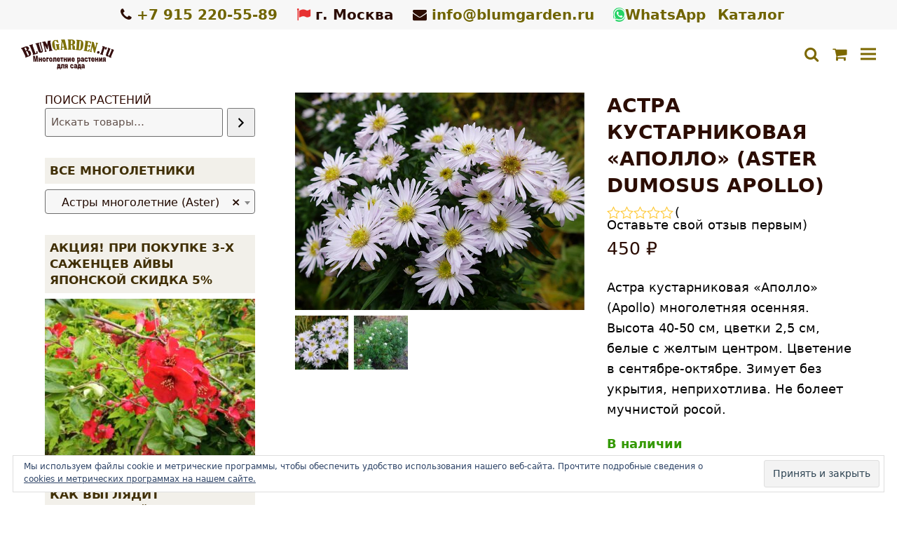

--- FILE ---
content_type: text/html
request_url: https://blumgarden.ru/plants/mnogoletniki-tsvetushhie/astra-mnogoletnyaya/astra-kustarnikovaya-apollo/
body_size: 69514
content:
<!DOCTYPE html>
<html lang="ru-RU" class="wpex-color-scheme-default">
<head>
<meta charset="UTF-8">
<link rel="profile" href="http://gmpg.org/xfn/11">
<meta name='robots' content='index, follow, max-image-preview:large, max-snippet:-1, max-video-preview:-1' />

<!-- Google Tag Manager for WordPress by gtm4wp.com -->
<script data-cfasync="false" data-pagespeed-no-defer>
	var gtm4wp_datalayer_name = "dataLayer";
	var dataLayer = dataLayer || [];

	const gtm4wp_scrollerscript_debugmode         = false;
	const gtm4wp_scrollerscript_callbacktime      = 100;
	const gtm4wp_scrollerscript_readerlocation    = 150;
	const gtm4wp_scrollerscript_contentelementid  = "content";
	const gtm4wp_scrollerscript_scannertime       = 60;
</script>
<!-- End Google Tag Manager for WordPress by gtm4wp.com --><meta name="generator" content="Total WordPress Theme v5.17">
<meta name="viewport" content="width=device-width, initial-scale=1">

	<!-- This site is optimized with the Yoast SEO plugin v26.8 - https://yoast.com/product/yoast-seo-wordpress/ -->
	<title>Астра Аполло 450 руб. купить в blumgarden.ru</title>
	<meta name="description" content="Астра кустарниковая «Аполло» (Apollo) многолетняя осенняя. Высота 40-50 см, цветки 2,5 см, белые с желтым центром. Цветение в сентябре-октябре. Зимует без укрытия, неприхотлива." />
	<link rel="canonical" href="https://blumgarden.ru/plants/mnogoletniki-tsvetushhie/astra-mnogoletnyaya/astra-kustarnikovaya-apollo/" />
	<meta property="og:locale" content="ru_RU" />
	<meta property="og:type" content="article" />
	<meta property="og:title" content="Астра Аполло 450 руб. купить в blumgarden.ru" />
	<meta property="og:description" content="Астра кустарниковая «Аполло» (Apollo) многолетняя осенняя. Высота 40-50 см, цветки 2,5 см, белые с желтым центром. Цветение в сентябре-октябре. Зимует без укрытия, неприхотлива." />
	<meta property="og:url" content="https://blumgarden.ru/plants/mnogoletniki-tsvetushhie/astra-mnogoletnyaya/astra-kustarnikovaya-apollo/" />
	<meta property="og:site_name" content="blumgarden.ru" />
	<meta property="article:modified_time" content="2025-10-12T06:54:00+00:00" />
	<meta property="og:image" content="https://blumgarden.ru/wp-content/uploads/2019/03/astra-kustarnikovaya-apollo_690.jpg" />
	<meta property="og:image:width" content="690" />
	<meta property="og:image:height" content="518" />
	<meta property="og:image:type" content="image/jpeg" />
	<meta name="twitter:card" content="summary_large_image" />
	<meta name="twitter:label1" content="Примерное время для чтения" />
	<meta name="twitter:data1" content="1 минута" />
	<script type="application/ld+json" class="yoast-schema-graph">{"@context":"https://schema.org","@graph":[{"@type":["WebPage","ItemPage"],"@id":"https://blumgarden.ru/plants/mnogoletniki-tsvetushhie/astra-mnogoletnyaya/astra-kustarnikovaya-apollo/","url":"https://blumgarden.ru/plants/mnogoletniki-tsvetushhie/astra-mnogoletnyaya/astra-kustarnikovaya-apollo/","name":"Астра Аполло 450 руб. купить в blumgarden.ru","isPartOf":{"@id":"https://blumgarden.ru/#website"},"primaryImageOfPage":{"@id":"https://blumgarden.ru/plants/mnogoletniki-tsvetushhie/astra-mnogoletnyaya/astra-kustarnikovaya-apollo/#primaryimage"},"image":{"@id":"https://blumgarden.ru/plants/mnogoletniki-tsvetushhie/astra-mnogoletnyaya/astra-kustarnikovaya-apollo/#primaryimage"},"thumbnailUrl":"https://blumgarden.ru/wp-content/uploads/2019/03/astra-kustarnikovaya-apollo_690.jpg","datePublished":"2019-03-24T05:42:28+00:00","dateModified":"2025-10-12T06:54:00+00:00","description":"Астра кустарниковая «Аполло» (Apollo) многолетняя осенняя. Высота 40-50 см, цветки 2,5 см, белые с желтым центром. Цветение в сентябре-октябре. Зимует без укрытия, неприхотлива.","breadcrumb":{"@id":"https://blumgarden.ru/plants/mnogoletniki-tsvetushhie/astra-mnogoletnyaya/astra-kustarnikovaya-apollo/#breadcrumb"},"inLanguage":"ru-RU","potentialAction":[{"@type":"ReadAction","target":["https://blumgarden.ru/plants/mnogoletniki-tsvetushhie/astra-mnogoletnyaya/astra-kustarnikovaya-apollo/"]}]},{"@type":"ImageObject","inLanguage":"ru-RU","@id":"https://blumgarden.ru/plants/mnogoletniki-tsvetushhie/astra-mnogoletnyaya/astra-kustarnikovaya-apollo/#primaryimage","url":"https://blumgarden.ru/wp-content/uploads/2019/03/astra-kustarnikovaya-apollo_690.jpg","contentUrl":"https://blumgarden.ru/wp-content/uploads/2019/03/astra-kustarnikovaya-apollo_690.jpg","width":690,"height":518,"caption":"Астра кустарниковая Apollo"},{"@type":"BreadcrumbList","@id":"https://blumgarden.ru/plants/mnogoletniki-tsvetushhie/astra-mnogoletnyaya/astra-kustarnikovaya-apollo/#breadcrumb","itemListElement":[{"@type":"ListItem","position":1,"name":"Главная","item":"https://blumgarden.ru/"},{"@type":"ListItem","position":2,"name":"Каталог","item":"https://blumgarden.ru/plants/"},{"@type":"ListItem","position":3,"name":"Красивоцветущие многолетники","item":"https://blumgarden.ru/plants/category/mnogoletniki-tsvetushhie/"},{"@type":"ListItem","position":4,"name":"Астры многолетние (Aster)","item":"https://blumgarden.ru/plants/category/mnogoletniki-tsvetushhie/astra-mnogoletnyaya/"},{"@type":"ListItem","position":5,"name":"Астра кустарниковая «Аполло» (Aster dumosus&hellip;"}]},{"@type":"WebSite","@id":"https://blumgarden.ru/#website","url":"https://blumgarden.ru/","name":"blumgarden.ru","description":"Многолетние растения для сада","publisher":{"@id":"https://blumgarden.ru/#/schema/person/45b472633038b6f893237c5209d9a156"},"alternateName":"Сад Цветов","potentialAction":[{"@type":"SearchAction","target":{"@type":"EntryPoint","urlTemplate":"https://blumgarden.ru/?s={search_term_string}"},"query-input":{"@type":"PropertyValueSpecification","valueRequired":true,"valueName":"search_term_string"}}],"inLanguage":"ru-RU"},{"@type":["Person","Organization"],"@id":"https://blumgarden.ru/#/schema/person/45b472633038b6f893237c5209d9a156","name":"Надежда Афоничева","image":{"@type":"ImageObject","inLanguage":"ru-RU","@id":"https://blumgarden.ru/#/schema/person/image/","url":"https://blumgarden.ru/wp-content/uploads/2023/11/logo-blumgarden.png","contentUrl":"https://blumgarden.ru/wp-content/uploads/2023/11/logo-blumgarden.png","width":268,"height":92,"caption":"Надежда Афоничева"},"logo":{"@id":"https://blumgarden.ru/#/schema/person/image/"}}]}</script>
	<!-- / Yoast SEO plugin. -->


<link rel='dns-prefetch' href='//smartcaptcha.cloud.yandex.ru' />
<link rel='dns-prefetch' href='//secure.gravatar.com' />
<link rel='dns-prefetch' href='//stats.wp.com' />
<link rel='dns-prefetch' href='//jetpack.wordpress.com' />
<link rel='dns-prefetch' href='//s0.wp.com' />
<link rel='dns-prefetch' href='//public-api.wordpress.com' />
<link rel='dns-prefetch' href='//0.gravatar.com' />
<link rel='dns-prefetch' href='//1.gravatar.com' />
<link rel='dns-prefetch' href='//2.gravatar.com' />
<link rel='dns-prefetch' href='//widgets.wp.com' />
<link rel="alternate" type="application/rss+xml" title="blumgarden.ru &raquo; Лента" href="https://blumgarden.ru/feed/" />
<link rel="alternate" type="application/rss+xml" title="blumgarden.ru &raquo; Лента комментариев" href="https://blumgarden.ru/comments/feed/" />
<link rel="alternate" type="application/rss+xml" title="blumgarden.ru &raquo; Лента комментариев к &laquo;Астра кустарниковая «Аполло» (Aster dumosus Apollo)&raquo;" href="https://blumgarden.ru/plants/mnogoletniki-tsvetushhie/astra-mnogoletnyaya/astra-kustarnikovaya-apollo/feed/" />
<link rel="alternate" title="oEmbed (JSON)" type="application/json+oembed" href="https://blumgarden.ru/wp-json/oembed/1.0/embed?url=https%3A%2F%2Fblumgarden.ru%2Fplants%2Fmnogoletniki-tsvetushhie%2Fastra-mnogoletnyaya%2Fastra-kustarnikovaya-apollo%2F" />
<link rel="alternate" title="oEmbed (XML)" type="text/xml+oembed" href="https://blumgarden.ru/wp-json/oembed/1.0/embed?url=https%3A%2F%2Fblumgarden.ru%2Fplants%2Fmnogoletniki-tsvetushhie%2Fastra-mnogoletnyaya%2Fastra-kustarnikovaya-apollo%2F&#038;format=xml" />
<link rel="preload" href="https://blumgarden.ru/wp-content/themes/Total/assets/lib/ticons/fonts/ticons.woff2" type="font/woff2" as="font" crossorigin><style id='wp-img-auto-sizes-contain-inline-css'>
img:is([sizes=auto i],[sizes^="auto," i]){contain-intrinsic-size:3000px 1500px}
/*# sourceURL=wp-img-auto-sizes-contain-inline-css */
</style>
<style id='cfyc-captcha-style-inline-css'>
.smart-captcha.wpcf7-not-valid{height:102px;border:1px solid;padding-right:2px;border-radius:11px;}
/*# sourceURL=cfyc-captcha-style-inline-css */
</style>
<link rel='stylesheet' id='js_composer_front-css' href='https://blumgarden.ru/wp-content/plugins/js_composer/assets/css/js_composer.min.css?ver=7.7.2' media='all' />
<link rel='stylesheet' id='contact-form-7-css' href='https://blumgarden.ru/wp-content/plugins/contact-form-7/includes/css/styles.css?ver=6.1.4' media='all' />
<style id='woocommerce-inline-inline-css'>
.woocommerce form .form-row .required { visibility: visible; }
/*# sourceURL=woocommerce-inline-inline-css */
</style>
<link rel='stylesheet' id='parent-style-css' href='https://blumgarden.ru/wp-content/themes/Total/style.css?ver=5.17' media='all' />
<link rel='stylesheet' id='wpex-woocommerce-css' href='https://blumgarden.ru/wp-content/themes/Total/assets/css/frontend/woocommerce.css?ver=5.17' media='all' />
<link rel='stylesheet' id='ticons-css' href='https://blumgarden.ru/wp-content/themes/Total/assets/lib/ticons/css/ticons.min.css?ver=1.0.1' media='all' />
<link rel='stylesheet' id='wpex-style-css' href='https://blumgarden.ru/wp-content/themes/total-child-theme/style.css?ver=5.17' media='all' />
<link rel='stylesheet' id='wpex-mobile-menu-breakpoint-max-css' href='https://blumgarden.ru/wp-content/themes/Total/assets/css/wpex-mobile-menu-breakpoint-max.css?ver=5.17' media='only screen and (max-width:1388px)' />
<link rel='stylesheet' id='wpex-mobile-menu-breakpoint-min-css' href='https://blumgarden.ru/wp-content/themes/Total/assets/css/wpex-mobile-menu-breakpoint-min.css?ver=5.17' media='only screen and (min-width:1389px)' />
<link rel='stylesheet' id='wpex-wpbakery-css' href='https://blumgarden.ru/wp-content/themes/Total/assets/css/frontend/wpbakery.css?ver=5.17' media='all' />
<link rel='stylesheet' id='vcex-shortcodes-css' href='https://blumgarden.ru/wp-content/themes/Total/assets/css/vcex-shortcodes.css?ver=5.17' media='all' />
<link rel='stylesheet' id='fancybox-css' href='https://blumgarden.ru/wp-content/themes/Total/assets/lib/fancybox/jquery.fancybox.min.css?ver=3.5.7' media='all' />
<link rel='stylesheet' id='cwginstock_frontend_css-css' href='https://blumgarden.ru/wp-content/plugins/back-in-stock-notifier-for-woocommerce/assets/css/frontend.min.css?ver=6.3.0' media='' />
<link rel='stylesheet' id='cwginstock_bootstrap-css' href='https://blumgarden.ru/wp-content/plugins/back-in-stock-notifier-for-woocommerce/assets/css/bootstrap.min.css?ver=6.3.0' media='' />
<script id="cfyc-captcha-js-before">
				var cfycCaptchaReadyEvent = new CustomEvent('cfycCaptchaReadyEvent')
				var cfycCaptchaLoaded = false 
				function cfycOnloadFunction() {
					cfycCaptchaLoaded = true
					document.dispatchEvent(cfycCaptchaReadyEvent)
				}

				document.addEventListener('DOMContentLoaded', function(e) {
					document.addEventListener('cfycInitEvent', function(e) {
						const containers = document.querySelectorAll('.cfyc-captcha-container');
						containers.forEach(container => {
							const randName = container.id.replace(/-/g, '');
							if (typeof window['cfycLoad' + randName] === 'function') {
								window['cfycLoad' + randName]();
							}
						});
					});
				});
            
//# sourceURL=cfyc-captcha-js-before
</script>
<script src="https://smartcaptcha.cloud.yandex.ru/captcha.js?render=onload&amp;onload=cfycOnloadFunction&amp;ver=1.0.0" id="cfyc-captcha-js" defer data-wp-strategy="defer"></script>
<script src="https://blumgarden.ru/wp-includes/js/jquery/jquery.min.js?ver=3.7.1" id="jquery-core-js"></script>
<script src="https://blumgarden.ru/wp-includes/js/jquery/jquery-migrate.min.js?ver=3.4.1" id="jquery-migrate-js"></script>
<script src="https://blumgarden.ru/wp-content/plugins/woocommerce/assets/js/jquery-blockui/jquery.blockUI.min.js?ver=2.7.0-wc.10.4.3" id="wc-jquery-blockui-js" data-wp-strategy="defer"></script>
<script id="wc-add-to-cart-js-extra">
var wc_add_to_cart_params = {"ajax_url":"/wp-admin/admin-ajax.php","wc_ajax_url":"/?wc-ajax=%%endpoint%%","i18n_view_cart":"\u041f\u0440\u043e\u0441\u043c\u043e\u0442\u0440 \u043a\u043e\u0440\u0437\u0438\u043d\u044b","cart_url":"https://blumgarden.ru/cart/","is_cart":"","cart_redirect_after_add":"no"};
//# sourceURL=wc-add-to-cart-js-extra
</script>
<script src="https://blumgarden.ru/wp-content/plugins/woocommerce/assets/js/frontend/add-to-cart.min.js?ver=10.4.3" id="wc-add-to-cart-js" data-wp-strategy="defer"></script>
<script id="wc-single-product-js-extra">
var wc_single_product_params = {"i18n_required_rating_text":"\u041f\u043e\u0436\u0430\u043b\u0443\u0439\u0441\u0442\u0430, \u043f\u043e\u0441\u0442\u0430\u0432\u044c\u0442\u0435 \u043e\u0446\u0435\u043d\u043a\u0443","i18n_rating_options":["1 \u0438\u0437 5 \u0437\u0432\u0451\u0437\u0434","2 \u0438\u0437 5 \u0437\u0432\u0451\u0437\u0434","3 \u0438\u0437 5 \u0437\u0432\u0451\u0437\u0434","4 \u0438\u0437 5 \u0437\u0432\u0451\u0437\u0434","5 \u0438\u0437 5 \u0437\u0432\u0451\u0437\u0434"],"i18n_product_gallery_trigger_text":"\u041f\u0440\u043e\u0441\u043c\u043e\u0442\u0440 \u0433\u0430\u043b\u0435\u0440\u0435\u0438 \u0438\u0437\u043e\u0431\u0440\u0430\u0436\u0435\u043d\u0438\u0439 \u0432 \u043f\u043e\u043b\u043d\u043e\u044d\u043a\u0440\u0430\u043d\u043d\u043e\u043c \u0440\u0435\u0436\u0438\u043c\u0435","review_rating_required":"yes","flexslider":{"rtl":false,"animation":"slide","smoothHeight":true,"directionNav":false,"controlNav":"thumbnails","slideshow":false,"animationSpeed":600,"animationLoop":false,"allowOneSlide":false},"zoom_enabled":"","zoom_options":[],"photoswipe_enabled":"","photoswipe_options":{"shareEl":false,"closeOnScroll":false,"history":false,"hideAnimationDuration":0,"showAnimationDuration":0},"flexslider_enabled":""};
//# sourceURL=wc-single-product-js-extra
</script>
<script src="https://blumgarden.ru/wp-content/plugins/woocommerce/assets/js/frontend/single-product.min.js?ver=10.4.3" id="wc-single-product-js" defer data-wp-strategy="defer"></script>
<script src="https://blumgarden.ru/wp-content/plugins/woocommerce/assets/js/js-cookie/js.cookie.min.js?ver=2.1.4-wc.10.4.3" id="wc-js-cookie-js" defer data-wp-strategy="defer"></script>
<script id="woocommerce-js-extra">
var woocommerce_params = {"ajax_url":"/wp-admin/admin-ajax.php","wc_ajax_url":"/?wc-ajax=%%endpoint%%","i18n_password_show":"\u041f\u043e\u043a\u0430\u0437\u0430\u0442\u044c \u043f\u0430\u0440\u043e\u043b\u044c","i18n_password_hide":"\u0421\u043a\u0440\u044b\u0442\u044c \u043f\u0430\u0440\u043e\u043b\u044c"};
//# sourceURL=woocommerce-js-extra
</script>
<script src="https://blumgarden.ru/wp-content/plugins/woocommerce/assets/js/frontend/woocommerce.min.js?ver=10.4.3" id="woocommerce-js" defer data-wp-strategy="defer"></script>
<script src="https://blumgarden.ru/wp-content/plugins/duracelltomi-google-tag-manager/dist/js/analytics-talk-content-tracking.js?ver=1.22.3" id="gtm4wp-scroll-tracking-js"></script>
<script src="https://blumgarden.ru/wp-content/plugins/js_composer/assets/js/vendors/woocommerce-add-to-cart.js?ver=7.7.2" id="vc_woocommerce-add-to-cart-js-js"></script>
<script></script><link rel="https://api.w.org/" href="https://blumgarden.ru/wp-json/" /><link rel="alternate" title="JSON" type="application/json" href="https://blumgarden.ru/wp-json/wp/v2/product/5177" /><link rel="EditURI" type="application/rsd+xml" title="RSD" href="https://blumgarden.ru/xmlrpc.php?rsd" />
<meta name="generator" content="WordPress 6.9" />
<meta name="generator" content="WooCommerce 10.4.3" />
<link rel='shortlink' href='https://blumgarden.ru/?p=5177' />
	<style>img#wpstats{display:none}</style>
		
<!-- Google Tag Manager for WordPress by gtm4wp.com -->
<!-- GTM Container placement set to off -->
<script data-cfasync="false" data-pagespeed-no-defer>
	var dataLayer_content = {"pagePostType":"product","pagePostType2":"single-product","pagePostAuthor":"Надежда Афоничева","pagePostDate":"24.03.2019","pagePostDateYear":2019,"pagePostDateMonth":3,"pagePostDateDay":24,"pagePostDateDayName":"Воскресенье","pagePostDateHour":8,"pagePostDateMinute":42,"pagePostDateIso":"2019-03-24T08:42:28+03:00","pagePostDateUnix":1553416948};
	dataLayer.push( dataLayer_content );
</script>
<script data-cfasync="false" data-pagespeed-no-defer>
	console.warn && console.warn("[GTM4WP] Google Tag Manager container code placement set to OFF !!!");
	console.warn && console.warn("[GTM4WP] Data layer codes are active but GTM container must be loaded using custom coding !!!");
</script>
<!-- End Google Tag Manager for WordPress by gtm4wp.com --><link rel="icon" href="https://blumgarden.ru/wp-content/uploads/2020/04/favicon_32_optimize.jpg" sizes="32x32"><link rel="shortcut icon" href="https://blumgarden.ru/wp-content/uploads/2020/04/favicon_32_optimize.jpg"><link rel="apple-touch-icon" href="https://blumgarden.ru/wp-content/uploads/2019/01/57.png" sizes="57x57" ><link rel="apple-touch-icon" href="https://blumgarden.ru/wp-content/uploads/2019/01/76.png" sizes="76x76" ><link rel="apple-touch-icon" href="https://blumgarden.ru/wp-content/uploads/2019/01/120.png" sizes="120x120"><link rel="apple-touch-icon" href="https://blumgarden.ru/wp-content/uploads/2019/01/152.png" sizes="114x114">	<noscript><style>.woocommerce-product-gallery{ opacity: 1 !important; }</style></noscript>
	<!-- Yandex.Metrika counter by Yandex Metrica Plugin -->
<script type="text/javascript" >
    (function(m,e,t,r,i,k,a){m[i]=m[i]||function(){(m[i].a=m[i].a||[]).push(arguments)};
        m[i].l=1*new Date();k=e.createElement(t),a=e.getElementsByTagName(t)[0],k.async=1,k.src=r,a.parentNode.insertBefore(k,a)})
    (window, document, "script", "https://mc.yandex.ru/metrika/tag.js", "ym");

    ym(52389412, "init", {
        id:52389412,
        clickmap:true,
        trackLinks:true,
        accurateTrackBounce:true,
        webvisor:true,
	            ecommerce: "dataLayer"
	        });
</script>
<noscript><div><img src="https://mc.yandex.ru/watch/52389412" style="position:absolute; left:-9999px;" alt="" /></div></noscript>
<!-- /Yandex.Metrika counter -->
<noscript><style>body:not(.content-full-screen) .wpex-vc-row-stretched[data-vc-full-width-init="false"]{visibility:visible;}</style></noscript>		<style id="wp-custom-css">
			/* убираем перенос в номерах телефонов и email */a[href^='tel:'],a[href^='mailto:'],.envelope,.flag,.phone,.whatsapp{white-space:nowrap}/*Подчеркиваем ссылки где надо*/.dostavka-besplatno,div.textwidget.custom-html-widget a{text-decoration:underline}/*Прайс*/.post-entry p{margin-bottom:5px;margin-top:7px}/*Видимость заголовков в карточках товара - Описание*/.woocommerce-tabs .panel h2{display:block}/*Стилизация категории мета данные в карточке товара*/.product_meta .t-label{color:#2c0d03}.product_meta a{font-style:italic;color:#7C7000}/*Использованная литература*/span.author{color:#2c0d03;font-style:italic}/*Выделение жирным*/.bold{font-weight:bold}/*Доставка - виджет*/.delivery_item_title{font-weight:bold;margin-bottom:7px;margin-top:10px}.delivery_item_title ul{margin-bottom:10px}/*Цвет В НАЛИЧИИ -- карточка товара,где кол-во единиц учитывается*/.woocommerce .product p.stock{color:#339900}.intro{font-weight:bold}.tagcloud a,.post-tags a{background-color:#f7f7f0;text-decoration:none}/*Категория товара*/.info_cat{margin-top:20px}.form-group{margin-top:15px}		</style>
		<noscript><style> .wpb_animate_when_almost_visible { opacity: 1; }</style></noscript><style data-type="wpex-css" id="wpex-css">/*TYPOGRAPHY*/body{font-family:system-ui,-apple-system,BlinkMacSystemFont,"Segoe UI",Roboto,"Helvetica Neue",Arial,"Noto Sans",sans-serif,"Apple Color Emoji","Segoe UI Emoji","Segoe UI Symbol","Noto Color Emoji";font-size:18px;color:#000000;text-transform:none}#site-logo .site-logo-text{font-style:normal;font-size:30px;text-transform:capitalize}:root{--wpex-btn-font-family:system-ui,-apple-system,BlinkMacSystemFont,"Segoe UI",Roboto,"Helvetica Neue",Arial,"Noto Sans",sans-serif,"Apple Color Emoji","Segoe UI Emoji","Segoe UI Symbol","Noto Color Emoji";--wpex-btn-font-weight:700;--wpex-btn-line-height:1.9;--wpex-btn-letter-spacing:0px;--wpex-btn-text-transform:uppercase}#top-bar-content{font-family:system-ui,-apple-system,BlinkMacSystemFont,"Segoe UI",Roboto,"Helvetica Neue",Arial,"Noto Sans",sans-serif,"Apple Color Emoji","Segoe UI Emoji","Segoe UI Symbol","Noto Color Emoji";font-weight:600;font-size:20px;line-height:1.3}.header-aside-content{font-family:system-ui,-apple-system,BlinkMacSystemFont,"Segoe UI",Roboto,"Helvetica Neue",Arial,"Noto Sans",sans-serif,"Apple Color Emoji","Segoe UI Emoji","Segoe UI Symbol","Noto Color Emoji";color:#000000;line-height:1.3}.main-navigation-ul .link-inner{font-family:system-ui,-apple-system,BlinkMacSystemFont,"Segoe UI",Roboto,"Helvetica Neue",Arial,"Noto Sans",sans-serif,"Apple Color Emoji","Segoe UI Emoji","Segoe UI Symbol","Noto Color Emoji";font-weight:500;font-size:16px;letter-spacing:0px}.main-navigation-ul .sub-menu .link-inner{font-family:system-ui,-apple-system,BlinkMacSystemFont,"Segoe UI",Roboto,"Helvetica Neue",Arial,"Noto Sans",sans-serif,"Apple Color Emoji","Segoe UI Emoji","Segoe UI Symbol","Noto Color Emoji";font-weight:600;font-size:16px;line-height:1.7;letter-spacing:0px}.wpex-mobile-menu,#sidr-main{font-family:system-ui,-apple-system,BlinkMacSystemFont,"Segoe UI",Roboto,"Helvetica Neue",Arial,"Noto Sans",sans-serif,"Apple Color Emoji","Segoe UI Emoji","Segoe UI Symbol","Noto Color Emoji";font-weight:600;font-size:16px;line-height:1.3;letter-spacing:1px}.blog-entry-title.entry-title,.blog-entry-title.entry-title a,.blog-entry-title.entry-title a:hover{font-family:system-ui,-apple-system,BlinkMacSystemFont,"Segoe UI",Roboto,"Helvetica Neue",Arial,"Noto Sans",sans-serif,"Apple Color Emoji","Segoe UI Emoji","Segoe UI Symbol","Noto Color Emoji";font-weight:600;font-size:24px;color:#351800}.blog-entry .meta{font-family:system-ui,-apple-system,BlinkMacSystemFont,"Segoe UI",Roboto,"Helvetica Neue",Arial,"Noto Sans",sans-serif,"Apple Color Emoji","Segoe UI Emoji","Segoe UI Symbol","Noto Color Emoji";color:#351800}.blog-entry-excerpt{font-family:system-ui,-apple-system,BlinkMacSystemFont,"Segoe UI",Roboto,"Helvetica Neue",Arial,"Noto Sans",sans-serif,"Apple Color Emoji","Segoe UI Emoji","Segoe UI Symbol","Noto Color Emoji";color:#351800}body.single-post .single-post-title{font-family:system-ui,-apple-system,BlinkMacSystemFont,"Segoe UI",Roboto,"Helvetica Neue",Arial,"Noto Sans",sans-serif,"Apple Color Emoji","Segoe UI Emoji","Segoe UI Symbol","Noto Color Emoji";font-style:normal;color:#2c0d03}.single-post .meta{font-family:system-ui,-apple-system,BlinkMacSystemFont,"Segoe UI",Roboto,"Helvetica Neue",Arial,"Noto Sans",sans-serif,"Apple Color Emoji","Segoe UI Emoji","Segoe UI Symbol","Noto Color Emoji";color:#2c0d03}.site-breadcrumbs{font-family:system-ui,-apple-system,BlinkMacSystemFont,"Segoe UI",Roboto,"Helvetica Neue",Arial,"Noto Sans",sans-serif,"Apple Color Emoji","Segoe UI Emoji","Segoe UI Symbol","Noto Color Emoji"}blockquote{font-family:system-ui,-apple-system,BlinkMacSystemFont,"Segoe UI",Roboto,"Helvetica Neue",Arial,"Noto Sans",sans-serif,"Apple Color Emoji","Segoe UI Emoji","Segoe UI Symbol","Noto Color Emoji"}#sidebar{font-family:system-ui,-apple-system,BlinkMacSystemFont,"Segoe UI",Roboto,"Helvetica Neue",Arial,"Noto Sans",sans-serif,"Apple Color Emoji","Segoe UI Emoji","Segoe UI Symbol","Noto Color Emoji";font-size:16px;line-height:1.4}.sidebar-box .widget-title{font-family:system-ui,-apple-system,BlinkMacSystemFont,"Segoe UI",Roboto,"Helvetica Neue",Arial,"Noto Sans",sans-serif,"Apple Color Emoji","Segoe UI Emoji","Segoe UI Symbol","Noto Color Emoji";font-weight:600;text-transform:uppercase;margin:8px 0}:root{--wpex-heading-font-family:system-ui,-apple-system,BlinkMacSystemFont,"Segoe UI",Roboto,"Helvetica Neue",Arial,"Noto Sans",sans-serif,"Apple Color Emoji","Segoe UI Emoji","Segoe UI Symbol","Noto Color Emoji";--wpex-heading-font-weight:700;--wpex-heading-color:#0e0e0e;--wpex-heading-text-transform:uppercase}.theme-heading{font-family:system-ui,-apple-system,BlinkMacSystemFont,"Segoe UI",Roboto,"Helvetica Neue",Arial,"Noto Sans",sans-serif,"Apple Color Emoji","Segoe UI Emoji","Segoe UI Symbol","Noto Color Emoji";font-weight:700;font-size:28px;color:#442b00;margin:15px 0 15px 0}.vcex-heading{font-family:system-ui,-apple-system,BlinkMacSystemFont,"Segoe UI",Roboto,"Helvetica Neue",Arial,"Noto Sans",sans-serif,"Apple Color Emoji","Segoe UI Emoji","Segoe UI Symbol","Noto Color Emoji";font-weight:700;font-size:28px;color:#2c0d03;letter-spacing:1px;text-transform:uppercase}h1,.wpex-h1{font-family:system-ui,-apple-system,BlinkMacSystemFont,"Segoe UI",Roboto,"Helvetica Neue",Arial,"Noto Sans",sans-serif,"Apple Color Emoji","Segoe UI Emoji","Segoe UI Symbol","Noto Color Emoji";font-size:28px;color:#2b0d03}h2,.wpex-h2{font-family:system-ui,-apple-system,BlinkMacSystemFont,"Segoe UI",Roboto,"Helvetica Neue",Arial,"Noto Sans",sans-serif,"Apple Color Emoji","Segoe UI Emoji","Segoe UI Symbol","Noto Color Emoji";font-weight:600;font-size:26px;color:#2c0d03}h3,.wpex-h3{font-family:system-ui,-apple-system,BlinkMacSystemFont,"Segoe UI",Roboto,"Helvetica Neue",Arial,"Noto Sans",sans-serif,"Apple Color Emoji","Segoe UI Emoji","Segoe UI Symbol","Noto Color Emoji";font-size:22px;color:#2c0d03}h4,.wpex-h4{font-family:system-ui,-apple-system,BlinkMacSystemFont,"Segoe UI",Roboto,"Helvetica Neue",Arial,"Noto Sans",sans-serif,"Apple Color Emoji","Segoe UI Emoji","Segoe UI Symbol","Noto Color Emoji";font-size:18px;color:#2c0d03;margin-top:12px;margin-bottom:12px}.single-blog-content,.vcex-post-content-c,.wpb_text_column,body.no-composer .single-content,.woocommerce-Tabs-panel--description{font-family:system-ui,-apple-system,BlinkMacSystemFont,"Segoe UI",Roboto,"Helvetica Neue",Arial,"Noto Sans",sans-serif,"Apple Color Emoji","Segoe UI Emoji","Segoe UI Symbol","Noto Color Emoji";color:#000000}#footer-widgets{font-family:system-ui,-apple-system,BlinkMacSystemFont,"Segoe UI",Roboto,"Helvetica Neue",Arial,"Noto Sans",sans-serif,"Apple Color Emoji","Segoe UI Emoji","Segoe UI Symbol","Noto Color Emoji";font-weight:400}.footer-widget .widget-title{font-family:system-ui,-apple-system,BlinkMacSystemFont,"Segoe UI",Roboto,"Helvetica Neue",Arial,"Noto Sans",sans-serif,"Apple Color Emoji","Segoe UI Emoji","Segoe UI Symbol","Noto Color Emoji";font-weight:600;font-size:18px;text-transform:uppercase}#copyright{font-family:system-ui,-apple-system,BlinkMacSystemFont,"Segoe UI",Roboto,"Helvetica Neue",Arial,"Noto Sans",sans-serif,"Apple Color Emoji","Segoe UI Emoji","Segoe UI Symbol","Noto Color Emoji"}#footer-bottom-menu{font-family:system-ui,-apple-system,BlinkMacSystemFont,"Segoe UI",Roboto,"Helvetica Neue",Arial,"Noto Sans",sans-serif,"Apple Color Emoji","Segoe UI Emoji","Segoe UI Symbol","Noto Color Emoji"}.woocommerce ul.products li.product .woocommerce-loop-product__title,.woocommerce ul.products li.product .woocommerce-loop-category__title{font-family:system-ui,-apple-system,BlinkMacSystemFont,"Segoe UI",Roboto,"Helvetica Neue",Arial,"Noto Sans",sans-serif,"Apple Color Emoji","Segoe UI Emoji","Segoe UI Symbol","Noto Color Emoji";font-weight:800;font-size:22px;color:#7c7000;line-height:1.2;letter-spacing:0px}.woocommerce div.product .product_title{font-family:system-ui,-apple-system,BlinkMacSystemFont,"Segoe UI",Roboto,"Helvetica Neue",Arial,"Noto Sans",sans-serif,"Apple Color Emoji","Segoe UI Emoji","Segoe UI Symbol","Noto Color Emoji";font-weight:700;font-size:28px;color:#2c0d03;text-transform:uppercase}.up-sells >h2,.related.products >h2,.woocommerce-tabs .panel >h2{font-family:system-ui,-apple-system,BlinkMacSystemFont,"Segoe UI",Roboto,"Helvetica Neue",Arial,"Noto Sans",sans-serif,"Apple Color Emoji","Segoe UI Emoji","Segoe UI Symbol","Noto Color Emoji";font-weight:600;font-size:26px;color:#2c0d03}@media(max-width:959px){.wpex-mobile-menu,#sidr-main{font-size:16px}.vcex-heading{font-size:20px}h3,.wpex-h3{font-size:22px}}@media(max-width:767px){.wpex-mobile-menu,#sidr-main{font-size:16px}}@media(max-width:479px){#top-bar-content{font-size:22px}.wpex-mobile-menu,#sidr-main{font-size:18px}.sidebar-box .widget-title{font-size:16px}.theme-heading{font-size:20px}.vcex-heading{font-size:26px}h1,.wpex-h1{font-size:20px}h2,.wpex-h2{font-size:20px}h3,.wpex-h3{font-size:22px}.woocommerce div.product .product_title{font-size:22px}.up-sells &gt;h2,.related.products &gt;h2,.woocommerce-tabs .panel &gt;h2{font-size:20px}}/*ADVANCED STYLING CSS*/#site-logo .logo-img{max-height:46px;width:auto}/*CUSTOMIZER STYLING*/:root{--wpex-accent:#7f6e00;--wpex-accent-alt:#7f6e00;--wpex-border-main:#7f6e00;--wpex-text-1:#898702;--wpex-text-3:#898702;--wpex-link-decoration-line:underline;--wpex-link-color:#5b5b02;--wpex-hover-heading-link-color:#5b5b02;--wpex-hover-link-color:#8c8000;--wpex-link-decoration-color:#7a6c06;--wpex-btn-padding:8px 15px;--wpex-btn-color:#ffffff;--wpex-hover-btn-color:#000000;--wpex-btn-bg:#0f750c;--wpex-hover-btn-bg:#44aa00;--wpex-input-padding:8px 10px;--wpex-input-font-size:15px;--wpex-input-color:#210a00;--wpex-focus-input-color:#210a00;--wpex-input-bg:#f7f7f7;--wpex-focus-input-bg:#f7f7f7;--wpex-input-border-color:#6d6d6d;--wpex-focus-input-border-color:#6d6d6d;--wpex-focus-input-color:#351a11;--wpex-focus-input-bg:#fcfcfc;--wpex-focus-input-border-color:#000000;--wpex-table-th-color:#3f210b;--wpex-table-cell-border-color:#e5e5e5;--wpex-table-cell-padding:5px 10px;--wpex-active-pagination-link-bg:#7bb73e;--wpex-site-header-height:70px;--wpex-site-header-gutter:1px;--wpex-site-logo-max-height-ratio:0.8;--wpex-vc-column-inner-margin-bottom:60px;--wpex-woo-price-color:#2d1700}::selection{background:#aea74c;color:#7f6e00}::-moz-selection{background:#aea74c;color:#7f6e00}label{color:#2d0900}.background-image-page-header-overlay{background-color:#000000}.page-header-disabled:not(.has-overlay-header):not(.no-header-margin) #content-wrap{padding-top:20px}.page-header.wpex-supports-mods{background-color:#000000a8}.page-header.wpex-supports-mods .page-header-title{color:#ffffff}.site-breadcrumbs{color:#ffffff}.site-breadcrumbs a{color:#fff5f5}.site-breadcrumbs a:hover{color:#b4bc8b}.wpex-social-share__link{font-size:18px}#site-scroll-top{min-width:48px;min-height:48px;font-size:24px;margin-right:25px;margin-bottom:100px;background-color:#0f750c;color:#ffffff}#site-scroll-top:hover{background-color:#339900;color:#000000}:root,.boxed-main-layout.wpex-responsive #wrap{--wpex-container-width:1440px}#top-bar-wrap{background-color:#f7f7f7;border-color:#ffffff}.wpex-top-bar-sticky{background-color:#f7f7f7}#top-bar{color:#2c0d03;--wpex-text-2:#2c0d03;--wpex-text-3:#2c0d03;--wpex-text-4:#2c0d03;--wpex-link-color:#706400;--wpex-hover-link-color:#b5ad67;padding-top:8px;padding-bottom:8px}#top-bar-social a.wpex-social-btn{font-size:18px}#top-bar-social a.wpex-social-btn-no-style:hover{color:#5e5e5e}.header-padding{padding-top:4px;padding-bottom:4px}#site-header{background-color:#ffffff}#site-header-sticky-wrapper{background-color:#ffffff}#site-header-sticky-wrapper.is-sticky #site-header{background-color:#ffffff}.boxed-main-layout #site-header-sticky-wrapper.is-sticky #site-header{background-color:#ffffff}.footer-has-reveal #site-header{background-color:#ffffff}#searchform-header-replace{background-color:#ffffff}.wpex-has-vertical-header #site-header{background-color:#ffffff}.logo-padding{padding-top:8px;padding-bottom:8px}.wpex-sticky-header-holder.is-sticky #site-header{opacity:1}#site-navigation-wrap{--wpex-main-nav-border-color:#000000;--wpex-main-nav-link-color:#2c0d03;--wpex-hover-main-nav-link-color:#2c0d03;--wpex-active-main-nav-link-color:#2c0d03;--wpex-hover-main-nav-link-color:#7f6e00;--wpex-active-main-nav-link-color:#7f6e00;--wpex-main-nav-link-bg:#ffffff;--wpex-hover-main-nav-link-bg:#ffffff;--wpex-active-main-nav-link-bg:#ffffff;--wpex-dropmenu-border-color:#7f6e00;--wpex-dropmenu-caret-border-color:#7f6e00;--wpex-megamenu-divider-color:#7f6e00;--wpex-dropmenu-link-color:#7c7000;--wpex-active-dropmenu-link-color:#ffffff;--wpex-active-hover-dropmenu-link-color:#ffffff;--wpex-active-dropmenu-link-bg:#7c7000;--wpex-active-hover-dropmenu-link-bg:#7c7000}#searchform-dropdown{--wpex-dropmenu-colored-top-border-color:#7d7319}#mobile-menu{--wpex-link-color:#7c6800;--wpex-hover-link-color:#7c6800}#sidr-main,.sidr-class-dropdown-menu ul{background-color:#f6f5ef}#sidr-main{--wpex-border-main:#7c7000;color:#350500;--wpex-link-color:#350500;--wpex-text-2:#350500;--wpex-hover-link-color:#aea74c}#sidebar{background-color:#ffffff;color:#271d1d;--wpex-link-color:#300014;--wpex-hover-link-color:#300014;--wpex-widget-link-color:#300014;--wpex-hover-link-color:#a1a43d;--wpex-hover-widget-link-color:#a1a43d}#sidebar li{border-color:#ffffff}#sidebar .modern-menu-widget{border-color:#ffffff}#sidebar .modern-menu-widget li ul{border-color:#ffffff}#sidebar #wp-calendar thead th{border-color:#ffffff}#sidebar #wp-calendar tbody td{border-color:#ffffff}#sidebar .widget-title{color:#402f05;background-color:#f2f0ea;padding:7px}#footer-callout-wrap{background-color:#f7f7f7;color:#897900}#footer-callout .theme-button{padding:5px;border-radius:5px;background:#827001;color:#ffffff}#footer-callout .theme-button:hover{background:#af9e00}#footer{color:#ffffff;--wpex-heading-color:#ffffff;--wpex-text-2:#ffffff;--wpex-text-3:#ffffff;--wpex-text-4:#ffffff}#footer-bottom{background-color:#e6e7df;color:#484848;--wpex-text-2:#484848;--wpex-text-3:#484848;--wpex-text-4:#484848;--wpex-link-color:#898989;--wpex-hover-link-color:#898989;--wpex-hover-link-color:#333333}.woocommerce ul.products li.product .price del,.woocommerce div.product div.summary del{display:none}.woocommerce span.onsale{background-color:#517a00;color:#ffffff}.woocommerce span.onsale,.woocommerce .outofstock-badge{border-radius:5px;padding:7px 12px}.woocommerce ul.products li.product .woocommerce-loop-product__title,.woocommerce ul.products li.product .woocommerce-loop-category__title{color:#2c0d03}.woocommerce ul.products li.product .woocommerce-loop-product__title:hover,.woocommerce ul.products li.product .woocommerce-loop-category__title:hover{color:#7f6e00}li.product .price{--wpex-woo-price-color:#2c0d03}.product .summary{--wpex-woo-price-color:#2c0d03}@media only screen and (min-width:960px){#site-logo .logo-img{max-width:134px}}@media only screen and (max-width:767px){#site-logo .logo-img{max-width:134px}}@media only screen and (min-width:768px) and (max-width:959px){#site-logo .logo-img{max-width:134px}}</style><style id='wp-block-image-inline-css'>
.wp-block-image>a,.wp-block-image>figure>a{display:inline-block}.wp-block-image img{box-sizing:border-box;height:auto;max-width:100%;vertical-align:bottom}@media not (prefers-reduced-motion){.wp-block-image img.hide{visibility:hidden}.wp-block-image img.show{animation:show-content-image .4s}}.wp-block-image[style*=border-radius] img,.wp-block-image[style*=border-radius]>a{border-radius:inherit}.wp-block-image.has-custom-border img{box-sizing:border-box}.wp-block-image.aligncenter{text-align:center}.wp-block-image.alignfull>a,.wp-block-image.alignwide>a{width:100%}.wp-block-image.alignfull img,.wp-block-image.alignwide img{height:auto;width:100%}.wp-block-image .aligncenter,.wp-block-image .alignleft,.wp-block-image .alignright,.wp-block-image.aligncenter,.wp-block-image.alignleft,.wp-block-image.alignright{display:table}.wp-block-image .aligncenter>figcaption,.wp-block-image .alignleft>figcaption,.wp-block-image .alignright>figcaption,.wp-block-image.aligncenter>figcaption,.wp-block-image.alignleft>figcaption,.wp-block-image.alignright>figcaption{caption-side:bottom;display:table-caption}.wp-block-image .alignleft{float:left;margin:.5em 1em .5em 0}.wp-block-image .alignright{float:right;margin:.5em 0 .5em 1em}.wp-block-image .aligncenter{margin-left:auto;margin-right:auto}.wp-block-image :where(figcaption){margin-bottom:1em;margin-top:.5em}.wp-block-image.is-style-circle-mask img{border-radius:9999px}@supports ((-webkit-mask-image:none) or (mask-image:none)) or (-webkit-mask-image:none){.wp-block-image.is-style-circle-mask img{border-radius:0;-webkit-mask-image:url('data:image/svg+xml;utf8,<svg viewBox="0 0 100 100" xmlns="http://www.w3.org/2000/svg"><circle cx="50" cy="50" r="50"/></svg>');mask-image:url('data:image/svg+xml;utf8,<svg viewBox="0 0 100 100" xmlns="http://www.w3.org/2000/svg"><circle cx="50" cy="50" r="50"/></svg>');mask-mode:alpha;-webkit-mask-position:center;mask-position:center;-webkit-mask-repeat:no-repeat;mask-repeat:no-repeat;-webkit-mask-size:contain;mask-size:contain}}:root :where(.wp-block-image.is-style-rounded img,.wp-block-image .is-style-rounded img){border-radius:9999px}.wp-block-image figure{margin:0}.wp-lightbox-container{display:flex;flex-direction:column;position:relative}.wp-lightbox-container img{cursor:zoom-in}.wp-lightbox-container img:hover+button{opacity:1}.wp-lightbox-container button{align-items:center;backdrop-filter:blur(16px) saturate(180%);background-color:#5a5a5a40;border:none;border-radius:4px;cursor:zoom-in;display:flex;height:20px;justify-content:center;opacity:0;padding:0;position:absolute;right:16px;text-align:center;top:16px;width:20px;z-index:100}@media not (prefers-reduced-motion){.wp-lightbox-container button{transition:opacity .2s ease}}.wp-lightbox-container button:focus-visible{outline:3px auto #5a5a5a40;outline:3px auto -webkit-focus-ring-color;outline-offset:3px}.wp-lightbox-container button:hover{cursor:pointer;opacity:1}.wp-lightbox-container button:focus{opacity:1}.wp-lightbox-container button:focus,.wp-lightbox-container button:hover,.wp-lightbox-container button:not(:hover):not(:active):not(.has-background){background-color:#5a5a5a40;border:none}.wp-lightbox-overlay{box-sizing:border-box;cursor:zoom-out;height:100vh;left:0;overflow:hidden;position:fixed;top:0;visibility:hidden;width:100%;z-index:100000}.wp-lightbox-overlay .close-button{align-items:center;cursor:pointer;display:flex;justify-content:center;min-height:40px;min-width:40px;padding:0;position:absolute;right:calc(env(safe-area-inset-right) + 16px);top:calc(env(safe-area-inset-top) + 16px);z-index:5000000}.wp-lightbox-overlay .close-button:focus,.wp-lightbox-overlay .close-button:hover,.wp-lightbox-overlay .close-button:not(:hover):not(:active):not(.has-background){background:none;border:none}.wp-lightbox-overlay .lightbox-image-container{height:var(--wp--lightbox-container-height);left:50%;overflow:hidden;position:absolute;top:50%;transform:translate(-50%,-50%);transform-origin:top left;width:var(--wp--lightbox-container-width);z-index:9999999999}.wp-lightbox-overlay .wp-block-image{align-items:center;box-sizing:border-box;display:flex;height:100%;justify-content:center;margin:0;position:relative;transform-origin:0 0;width:100%;z-index:3000000}.wp-lightbox-overlay .wp-block-image img{height:var(--wp--lightbox-image-height);min-height:var(--wp--lightbox-image-height);min-width:var(--wp--lightbox-image-width);width:var(--wp--lightbox-image-width)}.wp-lightbox-overlay .wp-block-image figcaption{display:none}.wp-lightbox-overlay button{background:none;border:none}.wp-lightbox-overlay .scrim{background-color:#fff;height:100%;opacity:.9;position:absolute;width:100%;z-index:2000000}.wp-lightbox-overlay.active{visibility:visible}@media not (prefers-reduced-motion){.wp-lightbox-overlay.active{animation:turn-on-visibility .25s both}.wp-lightbox-overlay.active img{animation:turn-on-visibility .35s both}.wp-lightbox-overlay.show-closing-animation:not(.active){animation:turn-off-visibility .35s both}.wp-lightbox-overlay.show-closing-animation:not(.active) img{animation:turn-off-visibility .25s both}.wp-lightbox-overlay.zoom.active{animation:none;opacity:1;visibility:visible}.wp-lightbox-overlay.zoom.active .lightbox-image-container{animation:lightbox-zoom-in .4s}.wp-lightbox-overlay.zoom.active .lightbox-image-container img{animation:none}.wp-lightbox-overlay.zoom.active .scrim{animation:turn-on-visibility .4s forwards}.wp-lightbox-overlay.zoom.show-closing-animation:not(.active){animation:none}.wp-lightbox-overlay.zoom.show-closing-animation:not(.active) .lightbox-image-container{animation:lightbox-zoom-out .4s}.wp-lightbox-overlay.zoom.show-closing-animation:not(.active) .lightbox-image-container img{animation:none}.wp-lightbox-overlay.zoom.show-closing-animation:not(.active) .scrim{animation:turn-off-visibility .4s forwards}}@keyframes show-content-image{0%{visibility:hidden}99%{visibility:hidden}to{visibility:visible}}@keyframes turn-on-visibility{0%{opacity:0}to{opacity:1}}@keyframes turn-off-visibility{0%{opacity:1;visibility:visible}99%{opacity:0;visibility:visible}to{opacity:0;visibility:hidden}}@keyframes lightbox-zoom-in{0%{transform:translate(calc((-100vw + var(--wp--lightbox-scrollbar-width))/2 + var(--wp--lightbox-initial-left-position)),calc(-50vh + var(--wp--lightbox-initial-top-position))) scale(var(--wp--lightbox-scale))}to{transform:translate(-50%,-50%) scale(1)}}@keyframes lightbox-zoom-out{0%{transform:translate(-50%,-50%) scale(1);visibility:visible}99%{visibility:visible}to{transform:translate(calc((-100vw + var(--wp--lightbox-scrollbar-width))/2 + var(--wp--lightbox-initial-left-position)),calc(-50vh + var(--wp--lightbox-initial-top-position))) scale(var(--wp--lightbox-scale));visibility:hidden}}
/*# sourceURL=https://blumgarden.ru/wp-includes/blocks/image/style.min.css */
</style>
<style id='wp-block-search-inline-css'>
.wp-block-search__button{margin-left:10px;word-break:normal}.wp-block-search__button.has-icon{line-height:0}.wp-block-search__button svg{height:1.25em;min-height:24px;min-width:24px;width:1.25em;fill:currentColor;vertical-align:text-bottom}:where(.wp-block-search__button){border:1px solid #ccc;padding:6px 10px}.wp-block-search__inside-wrapper{display:flex;flex:auto;flex-wrap:nowrap;max-width:100%}.wp-block-search__label{width:100%}.wp-block-search.wp-block-search__button-only .wp-block-search__button{box-sizing:border-box;display:flex;flex-shrink:0;justify-content:center;margin-left:0;max-width:100%}.wp-block-search.wp-block-search__button-only .wp-block-search__inside-wrapper{min-width:0!important;transition-property:width}.wp-block-search.wp-block-search__button-only .wp-block-search__input{flex-basis:100%;transition-duration:.3s}.wp-block-search.wp-block-search__button-only.wp-block-search__searchfield-hidden,.wp-block-search.wp-block-search__button-only.wp-block-search__searchfield-hidden .wp-block-search__inside-wrapper{overflow:hidden}.wp-block-search.wp-block-search__button-only.wp-block-search__searchfield-hidden .wp-block-search__input{border-left-width:0!important;border-right-width:0!important;flex-basis:0;flex-grow:0;margin:0;min-width:0!important;padding-left:0!important;padding-right:0!important;width:0!important}:where(.wp-block-search__input){appearance:none;border:1px solid #949494;flex-grow:1;font-family:inherit;font-size:inherit;font-style:inherit;font-weight:inherit;letter-spacing:inherit;line-height:inherit;margin-left:0;margin-right:0;min-width:3rem;padding:8px;text-decoration:unset!important;text-transform:inherit}:where(.wp-block-search__button-inside .wp-block-search__inside-wrapper){background-color:#fff;border:1px solid #949494;box-sizing:border-box;padding:4px}:where(.wp-block-search__button-inside .wp-block-search__inside-wrapper) .wp-block-search__input{border:none;border-radius:0;padding:0 4px}:where(.wp-block-search__button-inside .wp-block-search__inside-wrapper) .wp-block-search__input:focus{outline:none}:where(.wp-block-search__button-inside .wp-block-search__inside-wrapper) :where(.wp-block-search__button){padding:4px 8px}.wp-block-search.aligncenter .wp-block-search__inside-wrapper{margin:auto}.wp-block[data-align=right] .wp-block-search.wp-block-search__button-only .wp-block-search__inside-wrapper{float:right}
/*# sourceURL=https://blumgarden.ru/wp-includes/blocks/search/style.min.css */
</style>
<style id='wp-block-group-inline-css'>
.wp-block-group{box-sizing:border-box}:where(.wp-block-group.wp-block-group-is-layout-constrained){position:relative}
/*# sourceURL=https://blumgarden.ru/wp-includes/blocks/group/style.min.css */
</style>
<style id='wp-block-paragraph-inline-css'>
.is-small-text{font-size:.875em}.is-regular-text{font-size:1em}.is-large-text{font-size:2.25em}.is-larger-text{font-size:3em}.has-drop-cap:not(:focus):first-letter{float:left;font-size:8.4em;font-style:normal;font-weight:100;line-height:.68;margin:.05em .1em 0 0;text-transform:uppercase}body.rtl .has-drop-cap:not(:focus):first-letter{float:none;margin-left:.1em}p.has-drop-cap.has-background{overflow:hidden}:root :where(p.has-background){padding:1.25em 2.375em}:where(p.has-text-color:not(.has-link-color)) a{color:inherit}p.has-text-align-left[style*="writing-mode:vertical-lr"],p.has-text-align-right[style*="writing-mode:vertical-rl"]{rotate:180deg}
/*# sourceURL=https://blumgarden.ru/wp-includes/blocks/paragraph/style.min.css */
</style>
<link rel='stylesheet' id='wc-blocks-style-css' href='https://blumgarden.ru/wp-content/plugins/woocommerce/assets/client/blocks/wc-blocks.css?ver=wc-10.4.3' media='all' />
<link rel='stylesheet' id='wc-blocks-style-product-search-css' href='https://blumgarden.ru/wp-content/plugins/woocommerce/assets/client/blocks/product-search.css?ver=wc-10.4.3' media='all' />
<link rel='stylesheet' id='select2-css' href='https://cdn.jsdelivr.net/gh/wponion/vendor-support@1.5/vendors/select2/select2.min.css?ver=1.5.3.7' media='all' />
<link rel='stylesheet' id='eu-cookie-law-style-css' href='https://blumgarden.ru/wp-content/plugins/jetpack/modules/widgets/eu-cookie-law/style.css?ver=15.4' media='all' />
<link rel='stylesheet' id='jetpack-widget-social-icons-styles-css' href='https://blumgarden.ru/wp-content/plugins/jetpack/modules/widgets/social-icons/social-icons.css?ver=20170506' media='all' />
</head>

<body class="wp-singular product-template-default single single-product postid-5177 wp-custom-logo wp-embed-responsive wp-theme-Total wp-child-theme-total-child-theme theme-Total woocommerce woocommerce-page woocommerce-no-js woo-single-responsive-tabs wpex-theme wpex-responsive full-width-main-layout no-composer wpex-live-site site-full-width content-left-sidebar has-sidebar has-topbar sidebar-widget-icons hasnt-overlay-header wpex-has-fixed-footer page-header-disabled wpex-antialiased wpex-mobile-toggle-menu-icon_buttons has-mobile-menu wpex-share-p-horizontal comment-author-highlight wpex-no-js wpb-js-composer js-comp-ver-7.7.2 vc_responsive">

	
<a href="#content" class="skip-to-content wpex-absolute wpex-opacity-0 wpex-no-underline">Содержимое для авторизованных пользователей</a>

	
	<span data-ls_id="#site_top" tabindex="-1"></span>
	<div id="outer-wrap" class="wpex-overflow-clip">

		
		<div id="wrap" class="wpex-clr">

			

	
		<div id="top-bar-wrap" class="top-bar-full-width wpex-text-sm textcenter wpex-print-hidden">

			<div id="top-bar" class="container wpex-relative wpex-py-15 wpex-text-center">
	<div id="top-bar-content" class="has-content top-bar-centered wpex-clr"><span class="phone wpex-inline">
<span class="ticon ticon-phone" aria-hidden="true" style="color:#2c0d03;color:#2c0d03;"></span><a href="tel:+79152205589" rel="nofollow" title="Телефон" target="_blank"> +7 915 220-55-89</a></span>
<span class="flag wpex-inline"><span class="ticon ticon-flag" aria-hidden="true" style="color:#e73030;color:#e73030;"></span> г. Москва</span>
<span class="envelope wpex-inline"><span class="ticon ticon-envelope" aria-hidden="true" style="color:#2c0d03;color:#2c0d03;"></span> <a href="mailto:info@blumgarden.ru" title="Email" target="_blank" rel="nofollow">info@blumgarden.ru</a></span>
<span class="whatsapp wpex-inline"><span class="wpex-whatsapp wpex-social-btn-flat wpex-social-bg wpex-round ticon ticon-whatsapp" aria-hidden="true"></span><a href="https://wa.me/79152205589" rel="nofollow" title="WhatsApp" target="_blank">WhatsApp</a></span>
<a href="/plants/" class="theme-button" title="Перейти в Каталог растений">Каталог</a></div>

</div>

		</div>

	


	<header id="site-header" class="header-one header-full-width wpex-dropdowns-shadow-five fixed-scroll wpex-z-99 has-sticky-dropshadow shrink-sticky-header on-shrink-adjust-height custom-bg dyn-styles wpex-print-hidden wpex-relative wpex-clr">

		
		<div id="site-header-inner" class="header-one-inner header-padding container wpex-relative wpex-h-100 wpex-py-30 wpex-clr">
<div id="site-logo" class="site-branding header-one-logo logo-padding wpex-table">
	<div id="site-logo-inner" class="wpex-table-cell wpex-align-middle wpex-clr"><a id="site-logo-link" href="https://blumgarden.ru/" rel="home" class="main-logo"><img src="https://blumgarden.ru/wp-content/uploads/2023/11/logo-blumgarden.png" alt="blumgarden.ru" class="logo-img" width="134" height="46" data-no-retina data-skip-lazy fetchpriority="high"></a></div>

</div>

<div id="site-navigation-wrap" class="navbar-style-one navbar-fixed-height has-menu-underline wpex-flush-dropdowns wpex-dropdown-top-border wpex-stretch-megamenus hide-at-mm-breakpoint wpex-clr wpex-print-hidden">
	<nav id="site-navigation" class="navigation main-navigation main-navigation-one wpex-clr" aria-label="Главное меню"><ul id="menu-menyu-osnovnoe" class="main-navigation-ul dropdown-menu wpex-dropdown-menu wpex-dropdown-menu--onhover"><li id="menu-item-328" class="menu-item menu-item-type-post_type menu-item-object-page menu-item-has-children current_page_parent dropdown menu-item-328"><a href="https://blumgarden.ru/plants/"><span class="link-inner">Каталог <span class="nav-arrow top-level"><span class="nav-arrow__icon ticon ticon-angle-down" aria-hidden="true"></span></span></span></a>
<ul class="sub-menu">
	<li id="menu-item-961" class="menu-item menu-item-type-taxonomy menu-item-object-product_cat current-product-ancestor menu-item-961"><a href="https://blumgarden.ru/plants/category/mnogoletniki-tsvetushhie/"><span class="link-inner">Красивоцветущие многолетники</span></a></li>
	<li id="menu-item-962" class="menu-item menu-item-type-taxonomy menu-item-object-product_cat menu-item-962"><a href="https://blumgarden.ru/plants/category/dekorativno-listvennye-rasteniya/"><span class="link-inner">Декоративно-лиственные растения</span></a></li>
	<li id="menu-item-963" class="menu-item menu-item-type-taxonomy menu-item-object-product_cat menu-item-963"><a href="https://blumgarden.ru/plants/category/dekorativnye-derevya-i-kustarniki/"><span class="link-inner">Декоративные деревья и кустарники</span></a></li>
	<li id="menu-item-965" class="menu-item menu-item-type-taxonomy menu-item-object-product_cat menu-item-965"><a href="https://blumgarden.ru/plants/category/pochvopokrovnye-rasteniya/"><span class="link-inner">Почвопокровные и стелющиеся растения</span></a></li>
	<li id="menu-item-966" class="menu-item menu-item-type-taxonomy menu-item-object-product_cat menu-item-966"><a href="https://blumgarden.ru/plants/category/vyushhiesya-rasteniya/"><span class="link-inner">Вьющиеся растения</span></a></li>
	<li id="menu-item-964" class="menu-item menu-item-type-taxonomy menu-item-object-product_cat menu-item-964"><a href="https://blumgarden.ru/plants/category/dekorativnye-zlaki-i-travy/"><span class="link-inner">Декоративные злаки и травы</span></a></li>
	<li id="menu-item-11480" class="menu-item menu-item-type-post_type menu-item-object-post menu-item-11480"><a href="https://blumgarden.ru/osennyaya-rasprodazha-mnogoletnih-rastenij-dlya-sada/"><span class="link-inner">Многолетники дешево</span></a></li>
</ul>
</li>
<li id="menu-item-909" class="menu-item menu-item-type-post_type menu-item-object-page menu-item-909"><a href="https://blumgarden.ru/price/" title="Прайс на растения"><span class="link-inner">Цены</span></a></li>
<li id="menu-item-12246" class="menu-item menu-item-type-post_type menu-item-object-page menu-item-12246"><a href="https://blumgarden.ru/foto-posadochnogo-materiala/" title="Фото посадочного материала"><span class="link-inner">Фото</span></a></li>
<li id="menu-item-3396" class="menu-item menu-item-type-post_type menu-item-object-page menu-item-3396"><a href="https://blumgarden.ru/aktsii-i-skidki/" title="Распродажа растений"><span class="link-inner">Распродажа</span></a></li>
<li id="menu-item-1739" class="menu-item menu-item-type-post_type menu-item-object-page menu-item-1739"><a href="https://blumgarden.ru/dostavka-i-oplata/"><span class="link-inner">Доставка и оплата</span></a></li>
<li id="menu-item-76" class="menu-item menu-item-type-post_type menu-item-object-page menu-item-76"><a href="https://blumgarden.ru/kontakty/"><span class="link-inner">Контакты</span></a></li>
<li id="menu-item-327" class="menu-item menu-item-type-post_type menu-item-object-page menu-item-327"><a href="https://blumgarden.ru/aboutme/"><span class="link-inner">О нас</span></a></li>
<li id="menu-item-11854" class="menu-item menu-item-type-post_type menu-item-object-page menu-item-11854"><a href="https://blumgarden.ru/otzyvy/" title="Отзывы покупателей"><span class="link-inner">Отзывы</span></a></li>
<li id="menu-item-1038" class="menu-item menu-item-type-post_type menu-item-object-page menu-item-1038"><a href="https://blumgarden.ru/poleznoe/" title="Полезные статьи о растениях и саде"><span class="link-inner">Статьи</span></a></li>
<li id="menu-item-19010" class="menu-item menu-item-type-custom menu-item-object-custom menu-item-has-children dropdown menu-item-19010"><a href="#" title="Информация для покупателей"><span class="link-inner">Покупателям <span class="nav-arrow top-level"><span class="nav-arrow__icon ticon ticon-angle-down" aria-hidden="true"></span></span></span></a>
<ul class="sub-menu">
	<li id="menu-item-19096" class="menu-item menu-item-type-post_type menu-item-object-page menu-item-19096"><a href="https://blumgarden.ru/rasteniya-dlya-sada-video/" title="Видео растений из сада"><span class="link-inner">Видео</span></a></li>
	<li id="menu-item-4318" class="menu-item menu-item-type-post_type menu-item-object-page menu-item-4318"><a href="https://blumgarden.ru/kak-zakazat-rasteniya/"><span class="link-inner">Как заказать</span></a></li>
	<li id="menu-item-14881" class="menu-item menu-item-type-post_type menu-item-object-page menu-item-14881"><a href="https://blumgarden.ru/upakovka-rastenij/"><span class="link-inner">Упаковка растений</span></a></li>
	<li id="menu-item-15183" class="menu-item menu-item-type-post_type menu-item-object-page menu-item-15183"><a href="https://blumgarden.ru/instruktsiya-po-oformleniyu-zakaza-na-sajte/" title="Как оформить заказ на сайте"><span class="link-inner">Инструкция</span></a></li>
</ul>
</li>
<li class="woo-menu-icon menu-item wpex-menu-extra wcmenucart-toggle-custom-link toggle-cart-widget"><a href="https://blumgarden.ru/cart/" class="wcmenucart wcmenucart-items-0"><span class="link-inner"><span class="wcmenucart-count wpex-relative"><span class="wcmenucart-icon"><span class="ticon ticon-shopping-bag" aria-hidden="true"></span></span><span class="wcmenucart-text">Корзина</span><span class="wcmenucart-details count t-bubble">0</span></span></span></a></li><li class="menu-item wpex-mm-menu-item"><a href="https://blumgarden.ru/cart/"><span class="link-inner"><span class="wpex-cart-link wpex-inline-block"><span class="wpex-cart-link__items wpex-flex wpex-items-center"><span class="wpex-cart-link__icon wpex-flex wpex-items-center wpex-mr-10"><span class="ticon ticon-shopping-bag" aria-hidden="true"></span></span><span class="wpex-cart-link__count">0 Items</span><span class="wpex-cart-link__dash wpex-mx-5 wpex-hidden">&#45;</span><span class="wpex-cart-link__price wpex-hidden"></span></span></span></span></a></li><li class="search-toggle-li menu-item wpex-menu-extra no-icon-margin"><a href="#" class="site-search-toggle search-dropdown-toggle" role="button" aria-expanded="false" aria-controls="searchform-dropdown" aria-label="Поиск"><span class="link-inner"><span class="wpex-menu-search-text wpex-hidden">Поиск</span><span class="wpex-menu-search-icon ticon ticon-search" aria-hidden="true"></span></span></a></li></ul></nav>
</div>


<div id="mobile-menu" class="wpex-mobile-menu-toggle show-at-mm-breakpoint wpex-flex wpex-items-center wpex-absolute wpex-top-50 -wpex-translate-y-50 wpex-right-0">
	<div class="wpex-inline-flex wpex-items-center">
				<div class="wpex-mobile-menu-toggle-extra-icons"><a href="#" class="mobile-menu-extra-icons mobile-menu-search wpex-inline-block wpex-no-underline wpex-mr-20"><span class="ticon ticon-search" aria-hidden="true"></span><span class="screen-reader-text">search</span></a><a href="https://blumgarden.ru/cart/" class="mobile-menu-extra-icons mobile-menu-shopping-cart wpex-inline-block wpex-no-underline wpex-mr-20" title="Корзина"><span class="wpex-relative wpex-inline-block"><span class="ticon ticon-shopping-cart" aria-hidden="true"></span><span class="wpex-cart-count wpex-absolute wpex-text-center wpex-semibold wpex-rounded wpex-text-white wpex-hidden wpex-bg-gray-400">0</span></span><span class="screen-reader-text">Корзина</span></a></div>		<a href="#" class="mobile-menu-toggle" role="button" aria-label="Мобильное меню" aria-expanded="false"><span class="mobile-menu-toggle__icon wpex-flex"><span class="wpex-hamburger-icon wpex-hamburger-icon--inactive wpex-hamburger-icon--animate" aria-hidden="true"><span></span></span></span></a>			</div>
</div>
<div id="searchform-dropdown" data-placeholder="Поиск" data-disable-autocomplete="true" class="header-searchform-wrap header-drop-widget header-drop-widget--colored-top-border wpex-invisible wpex-opacity-0 wpex-absolute wpex-transition-all wpex-duration-200 wpex-translate-Z-0 wpex-text-initial wpex-z-10000 wpex-top-100 wpex-right-0 wpex-surface-1 wpex-text-2 wpex-p-15">
	
<form role="search" method="get" class="searchform wpex-relative" action="https://blumgarden.ru/">
	<label class="searchform-label wpex-text-current wpex-block wpex-m-0 wpex-p-0">
		<span class="screen-reader-text">Поиск</span>
		<input type="search" class="searchform-input field" name="s" placeholder="Поиск">
	</label>
			<input type="hidden" name="post_type" value="product">
			<button type="submit" class="searchform-submit"><span class="ticon ticon-search" aria-hidden="true"></span><span class="screen-reader-text">Отправить</span></button>
</form>
</div>
</div>

		
	</header>



			
			<main id="main" class="site-main wpex-clr">

				
<div id="content-wrap" class="container wpex-clr">

	
	<div id="primary" class="content-area wpex-clr">

		
		<div id="content" class="site-content wpex-clr">

			
			<article class="entry-content entry wpex-clr"><div class="woocommerce-notices-wrapper"></div><div id="product-5177" class="entry has-media product type-product post-5177 status-publish first instock product_cat-astra-mnogoletnyaya product_tag-belyj-tsvetnik product_tag-dekorativno-listvennoe product_tag-dekorativno-stabilnoe product_tag-dolgotsvetushhie-mnogoletniki product_tag-krasivotsvetushhee product_tag-medonos product_tag-solntse has-post-thumbnail shipping-taxable purchasable product-type-simple">

	<div class="woocommerce-product-gallery woocommerce-product-gallery--with-images woocommerce-product-gallery--columns-5 images" data-columns="5" style="opacity: 0; transition: opacity .25s ease-in-out;">
	<div class="woocommerce-product-gallery__wrapper">
		<div data-thumb="https://blumgarden.ru/wp-content/uploads/2019/03/astra-kustarnikovaya-apollo_690-100x100.jpg" data-thumb-alt="Астра кустарниковая Apollo © blumgarden.ru" data-thumb-srcset="https://blumgarden.ru/wp-content/uploads/2019/03/astra-kustarnikovaya-apollo_690-100x100.jpg 100w, https://blumgarden.ru/wp-content/uploads/2019/03/astra-kustarnikovaya-apollo_690-150x150.jpg 150w, https://blumgarden.ru/wp-content/uploads/2019/03/astra-kustarnikovaya-apollo_690-50x50.jpg 50w"  data-thumb-sizes="(max-width: 100px) 100vw, 100px" class="woocommerce-product-gallery__image"><a href="https://blumgarden.ru/wp-content/uploads/2019/03/astra-kustarnikovaya-apollo_690.jpg"><img width="690" height="518" src="https://blumgarden.ru/wp-content/uploads/2019/03/astra-kustarnikovaya-apollo_690.jpg" class="wp-post-image" alt="Астра кустарниковая Apollo © blumgarden.ru" data-caption="Астра кустарниковая Apollo" data-src="https://blumgarden.ru/wp-content/uploads/2019/03/astra-kustarnikovaya-apollo_690.jpg" data-large_image="https://blumgarden.ru/wp-content/uploads/2019/03/astra-kustarnikovaya-apollo_690.jpg" data-large_image_width="690" data-large_image_height="518" decoding="async" fetchpriority="high" srcset="https://blumgarden.ru/wp-content/uploads/2019/03/astra-kustarnikovaya-apollo_690.jpg 690w, https://blumgarden.ru/wp-content/uploads/2019/03/astra-kustarnikovaya-apollo_690-300x225.jpg 300w, https://blumgarden.ru/wp-content/uploads/2019/03/astra-kustarnikovaya-apollo_690-300x225@2x.jpg 600w, https://blumgarden.ru/wp-content/uploads/2019/03/astra-kustarnikovaya-apollo_690-125x94.jpg 125w, https://blumgarden.ru/wp-content/uploads/2019/03/astra-kustarnikovaya-apollo_690-125x94@2x.jpg 250w, https://blumgarden.ru/wp-content/uploads/2019/03/astra-kustarnikovaya-apollo_690-338x253.jpg 338w" sizes="(max-width: 690px) 100vw, 690px" /></a></div><div data-thumb="https://blumgarden.ru/wp-content/uploads/2019/03/astra-kustarnikovaya-apollo_690-2-100x100.jpg" data-thumb-alt="Астра кустарниковая «Аполло» (Apollo) © blumgarden.ru" data-thumb-srcset="https://blumgarden.ru/wp-content/uploads/2019/03/astra-kustarnikovaya-apollo_690-2-100x100.jpg 100w, https://blumgarden.ru/wp-content/uploads/2019/03/astra-kustarnikovaya-apollo_690-2-150x150.jpg 150w, https://blumgarden.ru/wp-content/uploads/2019/03/astra-kustarnikovaya-apollo_690-2-50x50.jpg 50w"  data-thumb-sizes="(max-width: 100px) 100vw, 100px" class="woocommerce-product-gallery__image"><a href="https://blumgarden.ru/wp-content/uploads/2019/03/astra-kustarnikovaya-apollo_690-2.jpg"><img width="100" height="100" src="https://blumgarden.ru/wp-content/uploads/2019/03/astra-kustarnikovaya-apollo_690-2-100x100.jpg" class="" alt="Астра кустарниковая «Аполло» (Apollo) © blumgarden.ru" data-caption="Астра кустарниковая «Аполло» (Apollo)" data-src="https://blumgarden.ru/wp-content/uploads/2019/03/astra-kustarnikovaya-apollo_690-2.jpg" data-large_image="https://blumgarden.ru/wp-content/uploads/2019/03/astra-kustarnikovaya-apollo_690-2.jpg" data-large_image_width="690" data-large_image_height="518" decoding="async" srcset="https://blumgarden.ru/wp-content/uploads/2019/03/astra-kustarnikovaya-apollo_690-2-100x100.jpg 100w, https://blumgarden.ru/wp-content/uploads/2019/03/astra-kustarnikovaya-apollo_690-2-150x150.jpg 150w, https://blumgarden.ru/wp-content/uploads/2019/03/astra-kustarnikovaya-apollo_690-2-50x50.jpg 50w" sizes="(max-width: 100px) 100vw, 100px" /></a></div><div data-thumb="https://blumgarden.ru/wp-content/uploads/2019/03/astra-kustarnikovaya-apollo-2-100x100.jpg" data-thumb-alt="Астра кустарниковая «Аполло» (Apollo) © blumgarden.ru" data-thumb-srcset="https://blumgarden.ru/wp-content/uploads/2019/03/astra-kustarnikovaya-apollo-2-100x100.jpg 100w, https://blumgarden.ru/wp-content/uploads/2019/03/astra-kustarnikovaya-apollo-2-150x150.jpg 150w, https://blumgarden.ru/wp-content/uploads/2019/03/astra-kustarnikovaya-apollo-2-50x50.jpg 50w"  data-thumb-sizes="(max-width: 100px) 100vw, 100px" class="woocommerce-product-gallery__image"><a href="https://blumgarden.ru/wp-content/uploads/2019/03/astra-kustarnikovaya-apollo-2.jpg"><img width="100" height="100" src="https://blumgarden.ru/wp-content/uploads/2019/03/astra-kustarnikovaya-apollo-2-100x100.jpg" class="" alt="Астра кустарниковая «Аполло» (Apollo) © blumgarden.ru" data-caption="Астра кустарниковая «Аполло» (Apollo)" data-src="https://blumgarden.ru/wp-content/uploads/2019/03/astra-kustarnikovaya-apollo-2.jpg" data-large_image="https://blumgarden.ru/wp-content/uploads/2019/03/astra-kustarnikovaya-apollo-2.jpg" data-large_image_width="800" data-large_image_height="600" decoding="async" srcset="https://blumgarden.ru/wp-content/uploads/2019/03/astra-kustarnikovaya-apollo-2-100x100.jpg 100w, https://blumgarden.ru/wp-content/uploads/2019/03/astra-kustarnikovaya-apollo-2-150x150.jpg 150w, https://blumgarden.ru/wp-content/uploads/2019/03/astra-kustarnikovaya-apollo-2-50x50.jpg 50w" sizes="(max-width: 100px) 100vw, 100px" /></a></div>	</div>
</div>

	<div class="summary entry-summary">
		<h1 class="product_title entry-title single-post-title">Астра кустарниковая «Аполло» (Aster dumosus Apollo)</h1>
	<div class="woocommerce-product-rating">
		<div class="star-rating"><span style="width:0%">Оценка <strong class="rating">0</strong> из 5</span></div>									(<a href="#reviews" class="woocommerce-review-link" rel="nofollow">Оставьте свой отзыв первым</a>)
						</div>

<p class="price"><span class="woocommerce-Price-amount amount"><bdi>450&nbsp;<span class="woocommerce-Price-currencySymbol">&#8381;</span></bdi></span></p>
<div class="woocommerce-product-details__short-description">
	<p>Астра кустарниковая «Аполло» (Apollo) многолетняя осенняя. Высота 40-50 см, цветки 2,5 см, белые с желтым центром. Цветение в сентябре-октябре. Зимует без укрытия, неприхотлива. Не болеет мучнистой росой.</p>
</div>
<p class="stock in-stock">В наличии</p>

	
	<form class="cart" action="https://blumgarden.ru/plants/mnogoletniki-tsvetushhie/astra-mnogoletnyaya/astra-kustarnikovaya-apollo/" method="post" enctype='multipart/form-data'>
		<div class="wpex-woocommerce-product-qty-btn-wrapper wpex-inline-flex wpex-flex-wrap wpex-items-center wpex-gap-15">
		<div class="quantity">
		<label class="screen-reader-text" for="quantity_6973f92e9c061">Количество товара Астра кустарниковая «Аполло» (Aster dumosus Apollo)</label>
	<input
		type="number"
				id="quantity_6973f92e9c061"
		class="input-text qty text"
		name="quantity"
		value="1"
		aria-label="Количество товара"
				min="1"
					max="3"
							step="1"
			placeholder=""
			inputmode="numeric"
			autocomplete="off"
			/>
	</div>

		<button type="submit" name="add-to-cart" value="5177" class="single_add_to_cart_button button alt">В корзину</button>

		</div>	</form>

	

	<div class="product_meta">

		
		
			<span class="sku_wrapper"><span class="t-label">Артикул:</span> <span class="sku">bg-apollo</span></span>

		
		<span class="posted_in"><span class="t-label">Категория:</span> <a href="https://blumgarden.ru/plants/category/mnogoletniki-tsvetushhie/astra-mnogoletnyaya/" rel="tag">Астры многолетние (Aster)</a></span>
		<span class="tagged_as"><span class="t-label">Метки:</span> <a href="https://blumgarden.ru/plants/tags/belyj-tsvetnik/" rel="tag">Белый цветник</a>, <a href="https://blumgarden.ru/plants/tags/dekorativno-listvennoe/" rel="tag">Декоративно-лиственное</a>, <a href="https://blumgarden.ru/plants/tags/dekorativno-stabilnoe/" rel="tag">Декоративно-стабильные многолетники</a>, <a href="https://blumgarden.ru/plants/tags/dolgotsvetushhie-mnogoletniki/" rel="tag">Долгоцветущие цветы</a>, <a href="https://blumgarden.ru/plants/tags/krasivotsvetushhee/" rel="tag">Красивоцветущие многолетники</a>, <a href="https://blumgarden.ru/plants/tags/medonos/" rel="tag">Медоносные растения</a>, <a href="https://blumgarden.ru/plants/tags/solntse/" rel="tag">Солнцелюбивые цветы</a></span>
		
	</div>

	</div>

	<div class="wpex-clear-after-summary wpex-clear"></div>
	
		<div class="woocommerce-tabs wc-tabs-wrapper">
			<ul class="tabs wc-tabs" role="tablist">
									<li class="description_tab" id="tab-title-description" role="tab" aria-controls="tab-description">
						<a href="#tab-description">
							Описание						</a>
					</li>
									<li class="additional_information_tab" id="tab-title-additional_information" role="tab" aria-controls="tab-additional_information">
						<a href="#tab-additional_information">
							Детали						</a>
					</li>
									<li class="reviews_tab" id="tab-title-reviews" role="tab" aria-controls="tab-reviews">
						<a href="#tab-reviews">
							Отзывы (0)						</a>
					</li>
							</ul>
							<div class="woocommerce-Tabs-panel woocommerce-Tabs-panel--description panel entry-content wc-tab" id="tab-description" role="tabpanel" aria-labelledby="tab-title-description">
					
	<h2>Описание</h2>

<p>Астра кустарниковая «Аполло» цветет в сентябре-октябре. Высаживать ее нужно на солнечных местах. Она идеально подходит для бордюра, миксбордера или альпинария. Листва декоративная, темно-зеленая. Белоснежные цветки отлично сочетаются с <a href="/plants/mnogoletniki-tsvetushhie/astra-mnogoletnyaya/astra-kustovaya-sinyaya/">синей кустовой астрой</a>.  Астра белая «Аполло» устойчива к мучнистой росе. Куртины плотные, не разваливаются. Зимуют кусты без укрытия. Обрезку прошлогодних побегов стараюсь делать весной. Так на посадках лучше задерживается снег.</p>
<h2>Астра «Аполло» с какими растениями сочетается</h2>
<p>Низкорослая астра Apollo, <a href="/plants/mnogoletniki-tsvetushhie/astra-mnogoletnyaya/astra-kustarnikovaya-mnogoletnyaya/">осенняя многолетняя розовая</a>, синяя кустовая, <a href="/plants/mnogoletniki-tsvetushhie/astra-mnogoletnyaya/astra-ochitkolistnaya-aster-sedifolius/">очитколистная астра</a> великолепно и зрелищно сочетаются друг с другом, <a href="/plants/dekorativno-listvennye-rasteniya/fizalis/fizalis-franshe/">физалисом Франше</a> (китайскими фонариками), <a href="/plants/mnogoletniki-tsvetushhie/melkolepestnik/melkolepestnik-krasivyj/">мелколепестником красивым</a>. Незабываемая яркая картина украсит сад до глубокой осени. Подбить бордюр можно кустиками <a href="/plants/mnogoletniki-tsvetushhie/geranium/geran-krupnokornevishhnaya/">герани крупнокорневищной</a>, которая осенью становится пурпурно-красной и <a href="/plants/mnogoletniki-tsvetushhie/geranium/geran-kentabridzhijskaya-geranium-cantabrigense/">геранью «Кембридж»</a>.</p>
<p>В конце лета пышно зацветает <a href="https://blumgarden.ru/plants/mnogoletniki-tsvetushhie/melkolepestnik/melkolepestnik-krasivyj/">мелколепестник</a> красивый &#8212; многолетнее растение, которое внешне похоже на синюю ромашку. Он тоже из семейства астровых. Слышала, как в народе его смешно называют реснички. Видимо, из-за длинных пушистых лепестков.</p>
<p>Сделайте заказ и получите <a href="https://blumgarden.ru/aktsii-i-skidki/#skidka">скидку 10%</a>, независимо от его суммы.</p>
				</div>
							<div class="woocommerce-Tabs-panel woocommerce-Tabs-panel--additional_information panel entry-content wc-tab" id="tab-additional_information" role="tabpanel" aria-labelledby="tab-title-additional_information">
					
	<h2>Детали</h2>

<table class="woocommerce-product-attributes shop_attributes" aria-label="Сведения о товаре">
			<tr class="woocommerce-product-attributes-item woocommerce-product-attributes-item--attribute_pa_semejstvo">
			<th class="woocommerce-product-attributes-item__label" scope="row">Семейство</th>
			<td class="woocommerce-product-attributes-item__value"><p><a href="https://blumgarden.ru/plants/attribute/semejstvo/astrovye/" rel="tag">Астровые (Asteraceae)</a>, <a href="https://blumgarden.ru/plants/attribute/semejstvo/slozhnotsvetnye/" rel="tag">сложноцветные</a></p>
</td>
		</tr>
			<tr class="woocommerce-product-attributes-item woocommerce-product-attributes-item--attribute_pa_tip-rasteniya">
			<th class="woocommerce-product-attributes-item__label" scope="row">Тип растения</th>
			<td class="woocommerce-product-attributes-item__value"><p><a href="https://blumgarden.ru/plants/attribute/tip-rasteniya/mnogoletnee/" rel="tag">многолетнее</a></p>
</td>
		</tr>
			<tr class="woocommerce-product-attributes-item woocommerce-product-attributes-item--attribute_pa_vysota">
			<th class="woocommerce-product-attributes-item__label" scope="row">Высота</th>
			<td class="woocommerce-product-attributes-item__value"><p><a href="https://blumgarden.ru/plants/attribute/vysota/40-sm/" rel="tag">40 см</a>, <a href="https://blumgarden.ru/plants/attribute/vysota/40-50-sm/" rel="tag">40-50 см</a>, <a href="https://blumgarden.ru/plants/attribute/vysota/50-sm/" rel="tag">50 см</a></p>
</td>
		</tr>
			<tr class="woocommerce-product-attributes-item woocommerce-product-attributes-item--attribute_pa_tsvetki">
			<th class="woocommerce-product-attributes-item__label" scope="row">Цветки</th>
			<td class="woocommerce-product-attributes-item__value"><p><a href="https://blumgarden.ru/plants/attribute/tsvetki/belye/" rel="tag">белые</a></p>
</td>
		</tr>
			<tr class="woocommerce-product-attributes-item woocommerce-product-attributes-item--attribute_pa_diametr-tsvetka">
			<th class="woocommerce-product-attributes-item__label" scope="row">Диаметр цветка</th>
			<td class="woocommerce-product-attributes-item__value"><p><a href="https://blumgarden.ru/plants/attribute/diametr-tsvetka/2-5-sm/" rel="tag">2,5 см</a>, <a href="https://blumgarden.ru/plants/attribute/diametr-tsvetka/3-sm/" rel="tag">3 см</a></p>
</td>
		</tr>
			<tr class="woocommerce-product-attributes-item woocommerce-product-attributes-item--attribute_pa_aromat">
			<th class="woocommerce-product-attributes-item__label" scope="row">Аромат цветов</th>
			<td class="woocommerce-product-attributes-item__value"><p><a href="https://blumgarden.ru/plants/attribute/aromat/otsutstvuet/" rel="tag">отсутствует</a></p>
</td>
		</tr>
			<tr class="woocommerce-product-attributes-item woocommerce-product-attributes-item--attribute_pa_tsvetenie">
			<th class="woocommerce-product-attributes-item__label" scope="row">Цветение</th>
			<td class="woocommerce-product-attributes-item__value"><p><a href="https://blumgarden.ru/plants/attribute/tsvetenie/osennee/" rel="tag">осеннее</a></p>
</td>
		</tr>
			<tr class="woocommerce-product-attributes-item woocommerce-product-attributes-item--attribute_pa_sroki-tsveteniya">
			<th class="woocommerce-product-attributes-item__label" scope="row">Сроки цветения</th>
			<td class="woocommerce-product-attributes-item__value"><p><a href="https://blumgarden.ru/plants/attribute/sroki-tsveteniya/sentyabr-oktyabr/" rel="tag">сентябрь-октябрь</a></p>
</td>
		</tr>
			<tr class="woocommerce-product-attributes-item woocommerce-product-attributes-item--attribute_pa_mesto-posadki">
			<th class="woocommerce-product-attributes-item__label" scope="row">Место посадки</th>
			<td class="woocommerce-product-attributes-item__value"><p><a href="https://blumgarden.ru/plants/attribute/mesto-posadki/solnechnoe/" rel="tag">солнечное</a></p>
</td>
		</tr>
			<tr class="woocommerce-product-attributes-item woocommerce-product-attributes-item--attribute_pa_otnoshenie-k-svetu">
			<th class="woocommerce-product-attributes-item__label" scope="row">Отношение к свету</th>
			<td class="woocommerce-product-attributes-item__value"><p><a href="https://blumgarden.ru/plants/attribute/otnoshenie-k-svetu/pryamoj-solnechnyj-svet/" rel="tag">прямой солнечный свет</a>, <a href="https://blumgarden.ru/plants/attribute/otnoshenie-k-svetu/svetolyubivoe/" rel="tag">светолюбивое</a></p>
</td>
		</tr>
			<tr class="woocommerce-product-attributes-item woocommerce-product-attributes-item--attribute_pa_otnoshenie-k-vlage">
			<th class="woocommerce-product-attributes-item__label" scope="row">Отношение к влаге</th>
			<td class="woocommerce-product-attributes-item__value"><p><a href="https://blumgarden.ru/plants/attribute/otnoshenie-k-vlage/zasuhoustojchivoe/" rel="tag">засухоустойчивое</a>, <a href="https://blumgarden.ru/plants/attribute/otnoshenie-k-vlage/izbytok-vreden/" rel="tag">избыток вреден</a>, <a href="https://blumgarden.ru/plants/attribute/otnoshenie-k-vlage/poliv-umerennyj/" rel="tag">полив умеренный</a></p>
</td>
		</tr>
			<tr class="woocommerce-product-attributes-item woocommerce-product-attributes-item--attribute_pa_sroki-dekorativnosti">
			<th class="woocommerce-product-attributes-item__label" scope="row">Сроки декоративности</th>
			<td class="woocommerce-product-attributes-item__value"><p><a href="https://blumgarden.ru/plants/attribute/sroki-dekorativnosti/s-maya-do-zamorozkov/" rel="tag">с мая до заморозков</a></p>
</td>
		</tr>
			<tr class="woocommerce-product-attributes-item woocommerce-product-attributes-item--attribute_pa_nalichie-kolyuchek">
			<th class="woocommerce-product-attributes-item__label" scope="row">Наличие колючек или шипов</th>
			<td class="woocommerce-product-attributes-item__value"><p><a href="https://blumgarden.ru/plants/attribute/nalichie-kolyuchek/net/" rel="tag">Цветы не колючие</a></p>
</td>
		</tr>
			<tr class="woocommerce-product-attributes-item woocommerce-product-attributes-item--attribute_pa_landshaftnyj-dizajn">
			<th class="woocommerce-product-attributes-item__label" scope="row">Ландшафтный дизайн</th>
			<td class="woocommerce-product-attributes-item__value"><p><a href="https://blumgarden.ru/plants/attribute/landshaftnyj-dizajn/kustarnikovo-tsvetochnye-kompozitsii/" rel="tag">кустарниково-цветочные композиции</a>, <a href="https://blumgarden.ru/plants/attribute/landshaftnyj-dizajn/alpinarij/" rel="tag">альпийская горка</a>, <a href="https://blumgarden.ru/plants/attribute/landshaftnyj-dizajn/belyj-tsvetnik/" rel="tag">белый цветник</a>, <a href="https://blumgarden.ru/plants/attribute/landshaftnyj-dizajn/bordyur/" rel="tag">бордюр</a>, <a href="https://blumgarden.ru/plants/attribute/landshaftnyj-dizajn/gruppovye-posadki/" rel="tag">групповые посадки</a>, <a href="https://blumgarden.ru/plants/attribute/landshaftnyj-dizajn/rokarij/" rel="tag">рокарий</a>, <a href="https://blumgarden.ru/plants/attribute/landshaftnyj-dizajn/srezochnoe/" rel="tag">срезочное</a></p>
</td>
		</tr>
			<tr class="woocommerce-product-attributes-item woocommerce-product-attributes-item--attribute_pa_rasteniya-kompanony">
			<th class="woocommerce-product-attributes-item__label" scope="row">Растения-компаньоны</th>
			<td class="woocommerce-product-attributes-item__value"><p><a href="https://blumgarden.ru/plants/attribute/rasteniya-kompanony/geran-patritsiya/" rel="tag">герань Патриция</a>, <a href="https://blumgarden.ru/plants/attribute/rasteniya-kompanony/brunnera/" rel="tag">бруннера</a>, <a href="https://blumgarden.ru/plants/attribute/rasteniya-kompanony/vejnik-overdam/" rel="tag">вейник Овердам</a>, <a href="https://blumgarden.ru/plants/attribute/rasteniya-kompanony/dekorativnye-zlaki/" rel="tag">декоративные злаки</a>, <a href="https://blumgarden.ru/plants/attribute/rasteniya-kompanony/iris-sibirskij/" rel="tag">Ирис сибирский</a>, <a href="https://blumgarden.ru/plants/attribute/rasteniya-kompanony/rodzhersiya/" rel="tag">роджерсия</a>, <a href="https://blumgarden.ru/plants/attribute/rasteniya-kompanony/spireya-yaponskaya/" rel="tag">спирея японская</a>, <a href="https://blumgarden.ru/plants/attribute/rasteniya-kompanony/hosty/" rel="tag">хосты</a></p>
</td>
		</tr>
			<tr class="woocommerce-product-attributes-item woocommerce-product-attributes-item--attribute_pa_zimovka">
			<th class="woocommerce-product-attributes-item__label" scope="row">Зимовка</th>
			<td class="woocommerce-product-attributes-item__value"><p><a href="https://blumgarden.ru/plants/attribute/zimovka/ukrytie-ne-trebuetsya/" rel="tag">Многолетники зимующие без укрытия: укрытие не требуется</a></p>
</td>
		</tr>
			<tr class="woocommerce-product-attributes-item woocommerce-product-attributes-item--attribute_pa_posadochnyj-material">
			<th class="woocommerce-product-attributes-item__label" scope="row">Посадочный материал</th>
			<td class="woocommerce-product-attributes-item__value"><p><a href="https://blumgarden.ru/plants/attribute/posadochnyj-material/delenka/" rel="tag">деленка</a>, <a href="https://blumgarden.ru/plants/attribute/posadochnyj-material/delenki-vzroslyh-kustov/" rel="tag">Деленки взрослых кустов</a>, <a href="https://blumgarden.ru/plants/attribute/posadochnyj-material/zks/" rel="tag">ЗКС</a>, <a href="https://blumgarden.ru/plants/attribute/posadochnyj-material/iz-grunta-s-komom/" rel="tag">из грунта с комом</a>, <a href="https://blumgarden.ru/plants/attribute/posadochnyj-material/sazhenets/" rel="tag">саженец</a></p>
</td>
		</tr>
	</table>
				</div>
							<div class="woocommerce-Tabs-panel woocommerce-Tabs-panel--reviews panel entry-content wc-tab" id="tab-reviews" role="tabpanel" aria-labelledby="tab-title-reviews">
					<div id="reviews" class="woocommerce-Reviews">
	<div id="comments">
		<h2 class="woocommerce-Reviews-title">
			Отзывы		</h2>

					<p class="woocommerce-noreviews">Отзывов пока нет.</p>
			</div>

			<div id="review_form_wrapper">
			<div id="review_form">
					<div id="respond" class="comment-respond">
		<span id="reply-title" class="comment-reply-title wpex-heading wpex-text-lg">Оставить отзыв <small><a rel="nofollow" id="cancel-comment-reply-link" href="/plants/mnogoletniki-tsvetushhie/astra-mnogoletnyaya/astra-kustarnikovaya-apollo/#respond" style="display:none;">Отменить ответ</a></small></span><p class="must-log-in">Для отправки отзыва вам необходимо <a href="https://blumgarden.ru/my-account/">авторизоваться</a>.</p>	</div><!-- #respond -->
				</div>
		</div>
	
	<div class="clear"></div>
</div>
				</div>
			
					</div>

	


	<section class="up-sells upsells products">
					<h2>Вам также будет интересно&hellip;</h2>
		
		
	<ul class="products wpex-grid wpex-grid-cols-3 wpex-tl-grid-cols-3 wpex-pl-grid-cols-2 wpex-pp-grid-cols-1 wpex-gap-20 wpex-clear">


			
				<li class="entry has-media product type-product post-3733 status-publish first instock product_cat-astra-mnogoletnyaya product_tag-dekorativno-listvennoe product_tag-dekorativno-stabilnoe product_tag-dolgotsvetushhie-mnogoletniki product_tag-krasivotsvetushhee product_tag-medonos product_tag-solntse has-post-thumbnail featured shipping-taxable purchasable product-type-simple">
	<div class="product-inner wpex-flex wpex-flex-col wpex-flex-grow wpex-relative textcenter"><div class="wpex-loop-product-images wpex-overflow-hidden wpex-relative"><a href="https://blumgarden.ru/plants/mnogoletniki-tsvetushhie/astra-mnogoletnyaya/astra-kustovaya-sinyaya/" class="woocommerce-LoopProduct-link woocommerce-loop-product__link">
	<div class="woo-entry-image-swap wpex-clr"><img loading="lazy" class="woo-entry-image-main wp-post-image" alt="Астра кустовая синяя (Aster Dumosus)" decoding="async" src="https://blumgarden.ru/wp-content/uploads/2019/01/astra_kustovaya_blue_b-300x225.jpg" srcset="https://blumgarden.ru/wp-content/uploads/2019/01/astra_kustovaya_blue_b-300x225.jpg 300w, https://blumgarden.ru/wp-content/uploads/2019/01/astra_kustovaya_blue_b-690x518.jpg 690w, https://blumgarden.ru/wp-content/uploads/2019/01/astra_kustovaya_blue_b-768x576.jpg 768w, https://blumgarden.ru/wp-content/uploads/2019/01/astra_kustovaya_blue_b-338x253.jpg 338w, https://blumgarden.ru/wp-content/uploads/2019/01/astra_kustovaya_blue_b.jpg 800w, https://blumgarden.ru/wp-content/uploads/2019/01/astra_kustovaya_blue_b-300x225@2x.jpg 600w, https://blumgarden.ru/wp-content/uploads/2019/01/astra_kustovaya_blue_b-400x300.jpg 400w, https://blumgarden.ru/wp-content/uploads/2019/01/astra_kustovaya_blue_b-429x322.jpg 429w, https://blumgarden.ru/wp-content/uploads/2019/01/astra_kustovaya_blue_b-427x320.jpg 427w, https://blumgarden.ru/wp-content/uploads/2019/01/astra_kustovaya_blue_b-240x180.jpg 240w, https://blumgarden.ru/wp-content/uploads/2019/01/astra_kustovaya_blue_b-125x94.jpg 125w, https://blumgarden.ru/wp-content/uploads/2019/01/astra_kustovaya_blue_b-125x94@2x.jpg 250w, https://blumgarden.ru/wp-content/uploads/2019/01/astra_kustovaya_blue_b-300x225@2x.jpg 2x" width="300" height="225"><img loading="lazy" class="woo-entry-image-secondary" decoding="async" src="https://blumgarden.ru/wp-content/uploads/2019/01/astra-kustovaya-sinyaya-i-anafalis-zhemchuzhnyj-300x225.jpg" alt="Астра кустовая синяя © Blumgarden.ru" srcset="https://blumgarden.ru/wp-content/uploads/2019/01/astra-kustovaya-sinyaya-i-anafalis-zhemchuzhnyj-300x225.jpg 300w, https://blumgarden.ru/wp-content/uploads/2019/01/astra-kustovaya-sinyaya-i-anafalis-zhemchuzhnyj-690x518.jpg 690w, https://blumgarden.ru/wp-content/uploads/2019/01/astra-kustovaya-sinyaya-i-anafalis-zhemchuzhnyj-768x576.jpg 768w, https://blumgarden.ru/wp-content/uploads/2019/01/astra-kustovaya-sinyaya-i-anafalis-zhemchuzhnyj-300x225@2x.jpg 600w, https://blumgarden.ru/wp-content/uploads/2019/01/astra-kustovaya-sinyaya-i-anafalis-zhemchuzhnyj-400x300.jpg 400w, https://blumgarden.ru/wp-content/uploads/2019/01/astra-kustovaya-sinyaya-i-anafalis-zhemchuzhnyj-429x322.jpg 429w, https://blumgarden.ru/wp-content/uploads/2019/01/astra-kustovaya-sinyaya-i-anafalis-zhemchuzhnyj.jpg 800w, https://blumgarden.ru/wp-content/uploads/2019/01/astra-kustovaya-sinyaya-i-anafalis-zhemchuzhnyj-300x225@2x.jpg 2x" width="300" height="225"></div>

</a></div><div class="product-details wpex-pt-15"><a href="https://blumgarden.ru/plants/mnogoletniki-tsvetushhie/astra-mnogoletnyaya/astra-kustovaya-sinyaya/"><h2 class="woocommerce-loop-product__title">Астра кустовая синяя (Aster dumosus)</h2></a><span id="product-subtitle-3733" class="product-subtitle subtitle-3733">Высота 50 см, цветки 4 см, цветет в сентябре-октябре, солнцелюбивое</span><div class="star-rating" role="img" aria-label="Оценка 5.00 из 5"><span style="width:100%">Оценка <strong class="rating">5.00</strong> из 5</span></div>
	<span class="price"><span class="woocommerce-Price-amount amount"><bdi>550&nbsp;<span class="woocommerce-Price-currencySymbol">&#8381;</span></bdi></span></span>
</div><div class="product-actions"><a href="/plants/mnogoletniki-tsvetushhie/astra-mnogoletnyaya/astra-kustarnikovaya-apollo/?add-to-cart=3733" aria-describedby="woocommerce_loop_add_to_cart_link_describedby_3733" data-quantity="1" class="button product_type_simple add_to_cart_button ajax_add_to_cart" data-product_id="3733" data-product_sku="bg-astra-kustovaya-sinyaya" aria-label="Добавить в корзину &ldquo;Астра кустовая синяя (Aster dumosus)&rdquo;" rel="nofollow" data-success_message="«Астра кустовая синяя (Aster dumosus)» добавлен в вашу корзину" role="button">В корзину<span class="wpex-woocommerce-add-to-cart-button-loader wpex-inline-block wpex-w-0 wpex-invisible wpex-opacity-0"><span class="ticon-spin ticon ticon-spinner" aria-hidden="true"></span></span></a></div>	<span id="woocommerce_loop_add_to_cart_link_describedby_3733" class="screen-reader-text">
			</span>
</div></li>

			
				<li class="entry has-media product type-product post-5192 status-publish instock product_cat-astra-mnogoletnyaya product_tag-dekorativno-listvennoe product_tag-dekorativno-stabilnoe product_tag-dolgotsvetushhie-mnogoletniki product_tag-krasivotsvetushhee product_tag-medonos product_tag-solntse has-post-thumbnail shipping-taxable purchasable product-type-simple">
	<div class="product-inner wpex-flex wpex-flex-col wpex-flex-grow wpex-relative textcenter"><div class="wpex-loop-product-images wpex-overflow-hidden wpex-relative"><a href="https://blumgarden.ru/plants/mnogoletniki-tsvetushhie/astra-mnogoletnyaya/astra-kustarnikovaya-mnogoletnyaya/" class="woocommerce-LoopProduct-link woocommerce-loop-product__link">
	<div class="woo-entry-image-swap wpex-clr"><img loading="lazy" class="woo-entry-image-main wp-post-image" alt="Астра кустарниковая многолетняя розовая (Aster Dumosus)" decoding="async" src="https://blumgarden.ru/wp-content/uploads/2019/03/astra-kustarnikovaya-rozovaya-300x225.jpg" srcset="https://blumgarden.ru/wp-content/uploads/2019/03/astra-kustarnikovaya-rozovaya-300x225.jpg 300w, https://blumgarden.ru/wp-content/uploads/2019/03/astra-kustarnikovaya-rozovaya-125x94.jpg 125w, https://blumgarden.ru/wp-content/uploads/2019/03/astra-kustarnikovaya-rozovaya-125x94@2x.jpg 250w, https://blumgarden.ru/wp-content/uploads/2019/03/astra-kustarnikovaya-rozovaya-300x225@2x.jpg 600w, https://blumgarden.ru/wp-content/uploads/2019/03/astra-kustarnikovaya-rozovaya-338x253.jpg 338w, https://blumgarden.ru/wp-content/uploads/2019/03/astra-kustarnikovaya-rozovaya.jpg 690w, https://blumgarden.ru/wp-content/uploads/2019/03/astra-kustarnikovaya-rozovaya-300x225@2x.jpg 2x" width="300" height="225"><img loading="lazy" class="woo-entry-image-secondary" decoding="async" src="https://blumgarden.ru/wp-content/uploads/2019/03/astra-kustarnikovaya-mnogoletnyaya-rozovaya_690-1-300x225.jpg" alt="Астра многолетняя кустовая розовая © Blumgarden.ru" srcset="https://blumgarden.ru/wp-content/uploads/2019/03/astra-kustarnikovaya-mnogoletnyaya-rozovaya_690-1-300x225.jpg 300w, https://blumgarden.ru/wp-content/uploads/2019/03/astra-kustarnikovaya-mnogoletnyaya-rozovaya_690-1-338x253.jpg 338w, https://blumgarden.ru/wp-content/uploads/2019/03/astra-kustarnikovaya-mnogoletnyaya-rozovaya_690-1-300x225@2x.jpg 600w, https://blumgarden.ru/wp-content/uploads/2019/03/astra-kustarnikovaya-mnogoletnyaya-rozovaya_690-1.jpg 690w, https://blumgarden.ru/wp-content/uploads/2019/03/astra-kustarnikovaya-mnogoletnyaya-rozovaya_690-1-300x225@2x.jpg 2x" width="300" height="225"></div>

</a></div><div class="product-details wpex-pt-15"><a href="https://blumgarden.ru/plants/mnogoletniki-tsvetushhie/astra-mnogoletnyaya/astra-kustarnikovaya-mnogoletnyaya/"><h2 class="woocommerce-loop-product__title">Астра кустарниковая многолетняя розовая (Aster dumosus)</h2></a><span id="product-subtitle-5192" class="product-subtitle subtitle-5192">Высота 40 см, цветок 2,5 см, цветет обильно сентябрь-октябрь, бордюрная, солнцелюбивое</span>
	<span class="price"><span class="woocommerce-Price-amount amount"><bdi>390&nbsp;<span class="woocommerce-Price-currencySymbol">&#8381;</span></bdi></span></span>
</div><div class="product-actions"><a href="/plants/mnogoletniki-tsvetushhie/astra-mnogoletnyaya/astra-kustarnikovaya-apollo/?add-to-cart=5192" aria-describedby="woocommerce_loop_add_to_cart_link_describedby_5192" data-quantity="1" class="button product_type_simple add_to_cart_button ajax_add_to_cart" data-product_id="5192" data-product_sku="" aria-label="Добавить в корзину &ldquo;Астра кустарниковая многолетняя розовая (Aster dumosus)&rdquo;" rel="nofollow" data-success_message="«Астра кустарниковая многолетняя розовая (Aster dumosus)» добавлен в вашу корзину" role="button">В корзину<span class="wpex-woocommerce-add-to-cart-button-loader wpex-inline-block wpex-w-0 wpex-invisible wpex-opacity-0"><span class="ticon-spin ticon ticon-spinner" aria-hidden="true"></span></span></a></div>	<span id="woocommerce_loop_add_to_cart_link_describedby_5192" class="screen-reader-text">
			</span>
</div></li>

			
				<li class="entry has-media product type-product post-2572 status-publish last instock product_cat-melkolepestnik product_tag-dekorativno-labilnoe product_tag-dolgotsvetushhie-mnogoletniki product_tag-krasivotsvetushhee product_tag-solntse has-post-thumbnail shipping-taxable purchasable product-type-simple">
	<div class="product-inner wpex-flex wpex-flex-col wpex-flex-grow wpex-relative textcenter"><div class="wpex-loop-product-images wpex-overflow-hidden wpex-relative"><a href="https://blumgarden.ru/plants/mnogoletniki-tsvetushhie/melkolepestnik/melkolepestnik-krasivyj/" class="woocommerce-LoopProduct-link woocommerce-loop-product__link">
	<div class="woo-entry-image-swap wpex-clr"><img loading="lazy" class="woo-entry-image-main wp-post-image" alt="Мелколепестник красивый, эригерон (Erigeron Speciosus)" decoding="async" src="https://blumgarden.ru/wp-content/uploads/2018/12/melkolepestnik_krasivyj_erigeron-300x225.jpg" srcset="https://blumgarden.ru/wp-content/uploads/2018/12/melkolepestnik_krasivyj_erigeron-300x225.jpg 300w, https://blumgarden.ru/wp-content/uploads/2018/12/melkolepestnik_krasivyj_erigeron.jpg 690w, https://blumgarden.ru/wp-content/uploads/2018/12/melkolepestnik_krasivyj_erigeron-338x253.jpg 338w, https://blumgarden.ru/wp-content/uploads/2018/12/melkolepestnik_krasivyj_erigeron-300x225@2x.jpg 600w, https://blumgarden.ru/wp-content/uploads/2018/12/melkolepestnik_krasivyj_erigeron-125x94.jpg 125w, https://blumgarden.ru/wp-content/uploads/2018/12/melkolepestnik_krasivyj_erigeron-125x94@2x.jpg 250w, https://blumgarden.ru/wp-content/uploads/2018/12/melkolepestnik_krasivyj_erigeron-300x225@2x.jpg 2x" width="300" height="225"><img loading="lazy" class="woo-entry-image-secondary" decoding="async" src="https://blumgarden.ru/wp-content/uploads/2018/12/melkolepestnik-krasivyj-690-300x225.jpg" alt="Мелколепестник красивый © Blumgarden.ru" srcset="https://blumgarden.ru/wp-content/uploads/2018/12/melkolepestnik-krasivyj-690-300x225.jpg 300w, https://blumgarden.ru/wp-content/uploads/2018/12/melkolepestnik-krasivyj-690-300x225@2x.jpg 600w, https://blumgarden.ru/wp-content/uploads/2018/12/melkolepestnik-krasivyj-690-338x253.jpg 338w, https://blumgarden.ru/wp-content/uploads/2018/12/melkolepestnik-krasivyj-690.jpg 690w, https://blumgarden.ru/wp-content/uploads/2018/12/melkolepestnik-krasivyj-690-300x225@2x.jpg 2x" width="300" height="225"></div>

</a></div><div class="product-details wpex-pt-15"><a href="https://blumgarden.ru/plants/mnogoletniki-tsvetushhie/melkolepestnik/melkolepestnik-krasivyj/"><h2 class="woocommerce-loop-product__title">Мелколепестник красивый, эригерон (Erigeron speciosus)</h2></a><span id="product-subtitle-2572" class="product-subtitle subtitle-2572">Высота 60-70 см, солнцелюбивый зимостойкий многолетник, цветет в июне-августе, не сорничает.</span>
	<span class="price"><span class="woocommerce-Price-amount amount"><bdi>390&nbsp;<span class="woocommerce-Price-currencySymbol">&#8381;</span></bdi></span></span>
</div><div class="product-actions"><a href="/plants/mnogoletniki-tsvetushhie/astra-mnogoletnyaya/astra-kustarnikovaya-apollo/?add-to-cart=2572" aria-describedby="woocommerce_loop_add_to_cart_link_describedby_2572" data-quantity="1" class="button product_type_simple add_to_cart_button ajax_add_to_cart" data-product_id="2572" data-product_sku="bg-melkolepestnik-krasivyj" aria-label="Добавить в корзину &ldquo;Мелколепестник красивый, эригерон (Erigeron speciosus)&rdquo;" rel="nofollow" data-success_message="«Мелколепестник красивый, эригерон (Erigeron speciosus)» добавлен в вашу корзину" role="button">В корзину<span class="wpex-woocommerce-add-to-cart-button-loader wpex-inline-block wpex-w-0 wpex-invisible wpex-opacity-0"><span class="ticon-spin ticon ticon-spinner" aria-hidden="true"></span></span></a></div>	<span id="woocommerce_loop_add_to_cart_link_describedby_2572" class="screen-reader-text">
			</span>
</div></li>

			
		</ul>

	</section>

	
	<section class="related products">

					<h2>Похожие товары</h2>
				
	<ul class="products wpex-grid wpex-grid-cols-3 wpex-tl-grid-cols-3 wpex-pl-grid-cols-2 wpex-pp-grid-cols-1 wpex-gap-20 wpex-clear">


			
					<li class="entry has-media product type-product post-999 status-publish first instock product_cat-lilejniki-krasnye product_tag-dekorativno-labilnoe product_tag-dolgotsvetushhie-mnogoletniki product_tag-krasivotsvetushhee product_tag-sazhentsy-lilejnika product_tag-solntse has-post-thumbnail featured shipping-taxable purchasable product-type-simple">
	<div class="product-inner wpex-flex wpex-flex-col wpex-flex-grow wpex-relative textcenter"><div class="wpex-loop-product-images wpex-overflow-hidden wpex-relative"><a href="https://blumgarden.ru/plants/mnogoletniki-tsvetushhie/lilejniki/lilejniki-krasnye/lilejnik-black-prince/" class="woocommerce-LoopProduct-link woocommerce-loop-product__link">
	<div class="woo-entry-image-swap wpex-clr"><img loading="lazy" class="woo-entry-image-main wp-post-image" alt="Лилейник «Блэк Принц» (Hemerocallis Black Prince)" decoding="async" src="https://blumgarden.ru/wp-content/uploads/2018/10/lilejnik_black_prince-300x225.jpg" srcset="https://blumgarden.ru/wp-content/uploads/2018/10/lilejnik_black_prince-300x225.jpg 300w, https://blumgarden.ru/wp-content/uploads/2018/10/lilejnik_black_prince.jpg 690w, https://blumgarden.ru/wp-content/uploads/2018/10/lilejnik_black_prince-125x94.jpg 125w, https://blumgarden.ru/wp-content/uploads/2018/10/lilejnik_black_prince-125x94@2x.jpg 250w, https://blumgarden.ru/wp-content/uploads/2018/10/lilejnik_black_prince-300x225@2x.jpg 600w, https://blumgarden.ru/wp-content/uploads/2018/10/lilejnik_black_prince-338x253.jpg 338w, https://blumgarden.ru/wp-content/uploads/2018/10/lilejnik_black_prince-300x225@2x.jpg 2x" width="300" height="225"><img loading="lazy" class="woo-entry-image-secondary" decoding="async" src="https://blumgarden.ru/wp-content/uploads/2018/10/lilejnik-black-prince-300x225.jpg" alt="Лилейник гибридный Блэк Принц © Blumgarden.ru" srcset="https://blumgarden.ru/wp-content/uploads/2018/10/lilejnik-black-prince-300x225.jpg 300w, https://blumgarden.ru/wp-content/uploads/2018/10/lilejnik-black-prince-300x225@2x.jpg 600w, https://blumgarden.ru/wp-content/uploads/2018/10/lilejnik-black-prince-338x253.jpg 338w, https://blumgarden.ru/wp-content/uploads/2018/10/lilejnik-black-prince.jpg 690w, https://blumgarden.ru/wp-content/uploads/2018/10/lilejnik-black-prince-300x225@2x.jpg 2x" width="300" height="225"></div>

</a></div><div class="product-details wpex-pt-15"><a href="https://blumgarden.ru/plants/mnogoletniki-tsvetushhie/lilejniki/lilejniki-krasnye/lilejnik-black-prince/"><h2 class="woocommerce-loop-product__title">Лилейник «Блэк Принц» (Hemerocallis Black Prince)</h2></a><span id="product-subtitle-999" class="product-subtitle subtitle-999">Высота 65/81 см, бархатистый цветок 12 см с удлиненными лепестками, а-ля спайдер, цветет в июле, солнцелюбивый.</span>
	<span class="price"><span class="woocommerce-Price-amount amount"><bdi>250&nbsp;<span class="woocommerce-Price-currencySymbol">&#8381;</span></bdi></span></span>
</div><div class="product-actions"><a href="/plants/mnogoletniki-tsvetushhie/astra-mnogoletnyaya/astra-kustarnikovaya-apollo/?add-to-cart=999" aria-describedby="woocommerce_loop_add_to_cart_link_describedby_999" data-quantity="1" class="button product_type_simple add_to_cart_button ajax_add_to_cart" data-product_id="999" data-product_sku="bg-black-prince" aria-label="Добавить в корзину &ldquo;Лилейник «Блэк Принц» (Hemerocallis Black Prince)&rdquo;" rel="nofollow" data-success_message="«Лилейник «Блэк Принц» (Hemerocallis Black Prince)» добавлен в вашу корзину" role="button">В корзину<span class="wpex-woocommerce-add-to-cart-button-loader wpex-inline-block wpex-w-0 wpex-invisible wpex-opacity-0"><span class="ticon-spin ticon ticon-spinner" aria-hidden="true"></span></span></a></div>	<span id="woocommerce_loop_add_to_cart_link_describedby_999" class="screen-reader-text">
			</span>
</div></li>

			
					<li class="entry has-media product type-product post-183 status-publish outofstock product_cat-anemona product_tag-dekorativno-listvennoe product_tag-dekorativno-stabilnoe product_tag-dolgotsvetushhie-mnogoletniki product_tag-krasivotsvetushhee product_tag-tenevynoslivye-rasteniya has-post-thumbnail shipping-taxable purchasable product-type-simple">
	<div class="product-inner wpex-flex wpex-flex-col wpex-flex-grow wpex-relative textcenter"><div class="outofstock-badge">Нет в наличии</div><div class="wpex-loop-product-images wpex-overflow-hidden wpex-relative"><a href="https://blumgarden.ru/plants/mnogoletniki-tsvetushhie/anemona/anemona_japan/" class="woocommerce-LoopProduct-link woocommerce-loop-product__link">
	<div class="woo-entry-image-swap wpex-clr"><img loading="lazy" class="woo-entry-image-main wp-post-image" alt="Анемона японская (Anemone Japonica)" decoding="async" src="https://blumgarden.ru/wp-content/uploads/2017/01/anemona-yaponskaya-300x225.jpg" srcset="https://blumgarden.ru/wp-content/uploads/2017/01/anemona-yaponskaya-300x225.jpg 300w, https://blumgarden.ru/wp-content/uploads/2017/01/anemona-yaponskaya-690x518.jpg 690w, https://blumgarden.ru/wp-content/uploads/2017/01/anemona-yaponskaya-768x576.jpg 768w, https://blumgarden.ru/wp-content/uploads/2017/01/anemona-yaponskaya-338x253.jpg 338w, https://blumgarden.ru/wp-content/uploads/2017/01/anemona-yaponskaya.jpg 800w, https://blumgarden.ru/wp-content/uploads/2017/01/anemona-yaponskaya-300x225@2x.jpg 600w, https://blumgarden.ru/wp-content/uploads/2017/01/anemona-yaponskaya-400x300.jpg 400w, https://blumgarden.ru/wp-content/uploads/2017/01/anemona-yaponskaya-429x322.jpg 429w, https://blumgarden.ru/wp-content/uploads/2017/01/anemona-yaponskaya-427x320.jpg 427w, https://blumgarden.ru/wp-content/uploads/2017/01/anemona-yaponskaya-240x180.jpg 240w, https://blumgarden.ru/wp-content/uploads/2017/01/anemona-yaponskaya-125x94.jpg 125w, https://blumgarden.ru/wp-content/uploads/2017/01/anemona-yaponskaya-125x94@2x.jpg 250w, https://blumgarden.ru/wp-content/uploads/2017/01/anemona-yaponskaya-263x197.jpg 263w, https://blumgarden.ru/wp-content/uploads/2017/01/anemona-yaponskaya-263x197@2x.jpg 526w, https://blumgarden.ru/wp-content/uploads/2017/01/anemona-yaponskaya-300x225@2x.jpg 2x" width="300" height="225"><img loading="lazy" class="woo-entry-image-secondary" decoding="async" src="https://blumgarden.ru/wp-content/uploads/2017/01/anemona-yaponskaya-1-300x225.jpg" alt="Анемона японская осенняя (Anemone Japonica) © Blumgarden.ru" srcset="https://blumgarden.ru/wp-content/uploads/2017/01/anemona-yaponskaya-1-300x225.jpg 300w, https://blumgarden.ru/wp-content/uploads/2017/01/anemona-yaponskaya-1-690x518.jpg 690w, https://blumgarden.ru/wp-content/uploads/2017/01/anemona-yaponskaya-1-768x576.jpg 768w, https://blumgarden.ru/wp-content/uploads/2017/01/anemona-yaponskaya-1-300x225@2x.jpg 600w, https://blumgarden.ru/wp-content/uploads/2017/01/anemona-yaponskaya-1-400x300.jpg 400w, https://blumgarden.ru/wp-content/uploads/2017/01/anemona-yaponskaya-1-429x322.jpg 429w, https://blumgarden.ru/wp-content/uploads/2017/01/anemona-yaponskaya-1-427x320.jpg 427w, https://blumgarden.ru/wp-content/uploads/2017/01/anemona-yaponskaya-1-240x180.jpg 240w, https://blumgarden.ru/wp-content/uploads/2017/01/anemona-yaponskaya-1.jpg 800w, https://blumgarden.ru/wp-content/uploads/2017/01/anemona-yaponskaya-1-300x225@2x.jpg 2x" width="300" height="225"></div>

</a></div><div class="product-details wpex-pt-15"><a href="https://blumgarden.ru/plants/mnogoletniki-tsvetushhie/anemona/anemona_japan/"><h2 class="woocommerce-loop-product__title">Анемона японская (Anemone japonica)</h2></a><span id="product-subtitle-183" class="product-subtitle subtitle-183">Высота 50/80 см, цветет август-сентябрь, для полутени, зимостойкая</span>
	<span class="price"><span class="woocommerce-Price-amount amount"><bdi>500&nbsp;<span class="woocommerce-Price-currencySymbol">&#8381;</span></bdi></span></span>
</div><div class="product-actions"><a href="https://blumgarden.ru/plants/mnogoletniki-tsvetushhie/anemona/anemona_japan/" aria-describedby="woocommerce_loop_add_to_cart_link_describedby_183" data-quantity="1" class="button product_type_simple" data-product_id="183" data-product_sku="" aria-label="Прочитайте больше о &ldquo;Анемона японская (Anemone japonica)&rdquo;" rel="nofollow" data-success_message="">Подробнее<span class="wpex-woocommerce-add-to-cart-button-loader wpex-inline-block wpex-w-0 wpex-invisible wpex-opacity-0"><span class="ticon-spin ticon ticon-spinner" aria-hidden="true"></span></span></a></div>	<span id="woocommerce_loop_add_to_cart_link_describedby_183" class="screen-reader-text">
			</span>
</div></li>

			
					<li class="entry has-media product type-product post-1520 status-publish last instock product_cat-astilba product_tag-belyj-tsvetnik product_tag-dekorativno-listvennoe product_tag-dekorativno-stabilnoe product_tag-dushistye-mnogoletniki product_tag-krasivotsvetushhee product_tag-pribrezhnye-rasteniya product_tag-tenelyubivye-rasteniya has-post-thumbnail featured shipping-taxable purchasable product-type-simple">
	<div class="product-inner wpex-flex wpex-flex-col wpex-flex-grow wpex-relative textcenter"><div class="wpex-loop-product-images wpex-overflow-hidden wpex-relative"><a href="https://blumgarden.ru/plants/mnogoletniki-tsvetushhie/astilba/astilba-arendsa-belaya/" class="woocommerce-LoopProduct-link woocommerce-loop-product__link">
	<div class="woo-entry-image-swap wpex-clr"><img loading="lazy" class="woo-entry-image-main wp-post-image" alt="Астильба Арендса белая (Astilbe Arendsii White)" decoding="async" src="https://blumgarden.ru/wp-content/uploads/2018/11/astilba-belaya-690-1-300x225.jpg" srcset="https://blumgarden.ru/wp-content/uploads/2018/11/astilba-belaya-690-1-300x225.jpg 300w, https://blumgarden.ru/wp-content/uploads/2018/11/astilba-belaya-690-1-300x225@2x.jpg 600w, https://blumgarden.ru/wp-content/uploads/2018/11/astilba-belaya-690-1-125x94.jpg 125w, https://blumgarden.ru/wp-content/uploads/2018/11/astilba-belaya-690-1-125x94@2x.jpg 250w, https://blumgarden.ru/wp-content/uploads/2018/11/astilba-belaya-690-1.jpg 690w, https://blumgarden.ru/wp-content/uploads/2018/11/astilba-belaya-690-1-300x225@2x.jpg 2x" width="300" height="225"><img loading="lazy" class="woo-entry-image-secondary" decoding="async" src="https://blumgarden.ru/wp-content/uploads/2018/11/astilba-arendsa-belaya-1-1-300x225.jpg" alt="Астильба Арендса белая © Blumgarden.ru" srcset="https://blumgarden.ru/wp-content/uploads/2018/11/astilba-arendsa-belaya-1-1-300x225.jpg 300w, https://blumgarden.ru/wp-content/uploads/2018/11/astilba-arendsa-belaya-1-1-300x225@2x.jpg 600w, https://blumgarden.ru/wp-content/uploads/2018/11/astilba-arendsa-belaya-1-1-338x253.jpg 338w, https://blumgarden.ru/wp-content/uploads/2018/11/astilba-arendsa-belaya-1-1-125x94.jpg 125w, https://blumgarden.ru/wp-content/uploads/2018/11/astilba-arendsa-belaya-1-1-125x94@2x.jpg 250w, https://blumgarden.ru/wp-content/uploads/2018/11/astilba-arendsa-belaya-1-1.jpg 690w, https://blumgarden.ru/wp-content/uploads/2018/11/astilba-arendsa-belaya-1-1-300x225@2x.jpg 2x" width="300" height="225"></div>

</a></div><div class="product-details wpex-pt-15"><a href="https://blumgarden.ru/plants/mnogoletniki-tsvetushhie/astilba/astilba-arendsa-belaya/"><h2 class="woocommerce-loop-product__title">Астильба Арендса белая (Astilbe arendsii White)</h2></a><span id="product-subtitle-1520" class="product-subtitle subtitle-1520">Высота 60-70 см, цветет в июле, цветы душистые, любит влагу и полутень.</span><div class="star-rating" role="img" aria-label="Оценка 5.00 из 5"><span style="width:100%">Оценка <strong class="rating">5.00</strong> из 5</span></div>
	<span class="price"><span class="woocommerce-Price-amount amount"><bdi>350&nbsp;<span class="woocommerce-Price-currencySymbol">&#8381;</span></bdi></span></span>
</div><div class="product-actions"><a href="/plants/mnogoletniki-tsvetushhie/astra-mnogoletnyaya/astra-kustarnikovaya-apollo/?add-to-cart=1520" aria-describedby="woocommerce_loop_add_to_cart_link_describedby_1520" data-quantity="1" class="button product_type_simple add_to_cart_button ajax_add_to_cart" data-product_id="1520" data-product_sku="bg-astilba-belaya" aria-label="Добавить в корзину &ldquo;Астильба Арендса белая (Astilbe arendsii White)&rdquo;" rel="nofollow" data-success_message="«Астильба Арендса белая (Astilbe arendsii White)» добавлен в вашу корзину" role="button">В корзину<span class="wpex-woocommerce-add-to-cart-button-loader wpex-inline-block wpex-w-0 wpex-invisible wpex-opacity-0"><span class="ticon-spin ticon ticon-spinner" aria-hidden="true"></span></span></a></div>	<span id="woocommerce_loop_add_to_cart_link_describedby_1520" class="screen-reader-text">
			</span>
</div></li>

			
		</ul>

	</section>
	</div>

</article>

			
		</div>

		
	</div>

	
<aside id="sidebar" class="sidebar-primary sidebar-container wpex-print-hidden">

	
	<div id="sidebar-inner" class="sidebar-container-inner wpex-mb-40"><div id="block-28" class="sidebar-box widget widget_block wpex-mb-30 wpex-clr"><div data-block-name="woocommerce/product-search" data-form-id="wc-block-product-search-1" data-label="ПОИСК РАСТЕНИЙ" class="wc-block-product-search wp-block-woocommerce-product-search"><form role="search" method="get" action="https://blumgarden.ru/"><label for="wc-block-search__input-1" class="wc-block-product-search__label">ПОИСК РАСТЕНИЙ</label>
			<div class="wc-block-product-search__fields">
				<input type="search" id="wc-block-search__input-1" class="wc-block-product-search__field" placeholder="Искать товары…" name="s" /><button type="submit" class="wc-block-product-search__button" aria-label="Поиск">
				<svg aria-hidden="true" role="img" focusable="false" class="dashicon dashicons-arrow-right-alt2" xmlns="http://www.w3.org/2000/svg" width="20" height="20" viewBox="0 0 20 20">
					<path d="M6 15l5-5-5-5 1-2 7 7-7 7z" />
				</svg>
			</button>
				<input type="hidden" name="post_type" value="product" />
			</div>
		</form></div></div><div id="woocommerce_product_categories-10" class="wpex-bordered-list sidebar-box widget woocommerce widget_product_categories wpex-mb-30 wpex-clr"><div class="widget-title wpex-heading wpex-text-md wpex-mb-20">Все многолетники</div><select  name='product_cat' id='product_cat' class='dropdown_product_cat'>
	<option value=''>Выбрать категорию</option>
	<option class="level-0" value="ajva">Айва японская саженцы</option>
	<option class="level-0" value="mnogoletniki-tsvetushhie">Красивоцветущие многолетники</option>
	<option class="level-1" value="lapchatka-potentilla">&nbsp;&nbsp;&nbsp;Лапчатка (Potentilla)</option>
	<option class="level-1" value="chelone">&nbsp;&nbsp;&nbsp;Хелоне (Chelone)</option>
	<option class="level-1" value="akvilegiya">&nbsp;&nbsp;&nbsp;Аквилегия (Aquilegia)</option>
	<option class="level-1" value="amsoniya-amsonia">&nbsp;&nbsp;&nbsp;Амсония (Amsonia)</option>
	<option class="level-1" value="anafalis">&nbsp;&nbsp;&nbsp;Анафалис (Anaphalis)</option>
	<option class="level-1" value="anemona">&nbsp;&nbsp;&nbsp;Анемона, ветреница (Anemone)</option>
	<option class="level-1" value="astra-mnogoletnyaya" selected="selected">&nbsp;&nbsp;&nbsp;Астры многолетние (Aster)</option>
	<option class="level-1" value="astrantsiya">&nbsp;&nbsp;&nbsp;Астранция (Astrantia)</option>
	<option class="level-1" value="astilba">&nbsp;&nbsp;&nbsp;Астильба (Astilbe)</option>
	<option class="level-1" value="badan">&nbsp;&nbsp;&nbsp;Бадан (Bergenia)</option>
	<option class="level-1" value="brunnera">&nbsp;&nbsp;&nbsp;Бруннера (Brunnera)</option>
	<option class="level-1" value="buzulnik">&nbsp;&nbsp;&nbsp;Бузульник (Ligularia)</option>
	<option class="level-1" value="veronikastrum-veronicastrum">&nbsp;&nbsp;&nbsp;Вероникаструм (Veronicastrum)</option>
	<option class="level-1" value="vasilek">&nbsp;&nbsp;&nbsp;Василек (Centaurea)</option>
	<option class="level-1" value="vasilistnik">&nbsp;&nbsp;&nbsp;Василистник (Thalictrum)</option>
	<option class="level-1" value="vatochnik-asclepias">&nbsp;&nbsp;&nbsp;Ваточник (Asclepias)</option>
	<option class="level-1" value="verbejnik-lysimachia">&nbsp;&nbsp;&nbsp;Вербейник (Lysimachia)</option>
	<option class="level-1" value="veronika">&nbsp;&nbsp;&nbsp;Вероника (Veronica)</option>
	<option class="level-1" value="volzhanka-aruncus">&nbsp;&nbsp;&nbsp;Арункус волжанка (Aruncus)</option>
	<option class="level-1" value="zigadenus-anticlea">&nbsp;&nbsp;&nbsp;Зигаденус (Anticlea)</option>
	<option class="level-1" value="gvozdika">&nbsp;&nbsp;&nbsp;Гвоздика (Dianthus)</option>
	<option class="level-1" value="gelenium">&nbsp;&nbsp;&nbsp;Гелениум (Helenium)</option>
	<option class="level-1" value="geliopsis">&nbsp;&nbsp;&nbsp;Гелиантус (Helianthus)</option>
	<option class="level-1" value="geranium">&nbsp;&nbsp;&nbsp;Герань (Geranium)</option>
	<option class="level-1" value="goryanka">&nbsp;&nbsp;&nbsp;Горянка (Epimedium)</option>
	<option class="level-1" value="ditsentra">&nbsp;&nbsp;&nbsp;Дицентра (Dicentra)</option>
	<option class="level-1" value="dodekateon">&nbsp;&nbsp;&nbsp;Додекатеон (Dodecatheon)</option>
	<option class="level-1" value="doronikum-doronicum">&nbsp;&nbsp;&nbsp;Дороникум (Doronicum)</option>
	<option class="level-1" value="irisy">&nbsp;&nbsp;&nbsp;Ирисы (Iris)</option>
	<option class="level-2" value="iris-bolotnyj-iris-pseudacorus">&nbsp;&nbsp;&nbsp;&nbsp;&nbsp;&nbsp;Ирис болотный (iris pseudacorus)</option>
	<option class="level-2" value="irisy-spuria">&nbsp;&nbsp;&nbsp;&nbsp;&nbsp;&nbsp;Ирисы-спуриа (Iris spuria)</option>
	<option class="level-2" value="irisy-borodatye">&nbsp;&nbsp;&nbsp;&nbsp;&nbsp;&nbsp;Ирисы бородатые</option>
	<option class="level-2" value="irisy-sibirskie">&nbsp;&nbsp;&nbsp;&nbsp;&nbsp;&nbsp;Ирисы сибирские (Iris sibirica)</option>
	<option class="level-1" value="klopogon-cimicifuga">&nbsp;&nbsp;&nbsp;Клопогон (Cimicifuga)</option>
	<option class="level-1" value="kolokolchiki">&nbsp;&nbsp;&nbsp;Колокольчик (Campanula)</option>
	<option class="level-1" value="krovohlebka">&nbsp;&nbsp;&nbsp;Кровохлебка (Sanguisorba)</option>
	<option class="level-1" value="kupalnitsa">&nbsp;&nbsp;&nbsp;Купальница (Trollius)</option>
	<option class="level-1" value="labaznik">&nbsp;&nbsp;&nbsp;Лабазник, таволга (Filipendula)</option>
	<option class="level-1" value="landysh">&nbsp;&nbsp;&nbsp;Ландыш (Convallaria)</option>
	<option class="level-1" value="leukantemella-leucanthemella">&nbsp;&nbsp;&nbsp;Леукантемелла (Leucanthemella)</option>
	<option class="level-1" value="lilejniki">&nbsp;&nbsp;&nbsp;Лилейники (Hemerocallis)</option>
	<option class="level-2" value="lilejniki-belye">&nbsp;&nbsp;&nbsp;&nbsp;&nbsp;&nbsp;Лилейники белые</option>
	<option class="level-2" value="lilejniki-rozovye">&nbsp;&nbsp;&nbsp;&nbsp;&nbsp;&nbsp;Лилейники розовые</option>
	<option class="level-2" value="lilejniki-krasnye">&nbsp;&nbsp;&nbsp;&nbsp;&nbsp;&nbsp;Лилейники красные</option>
	<option class="level-2" value="lilejnik-zheltyj">&nbsp;&nbsp;&nbsp;&nbsp;&nbsp;&nbsp;Лилейники желтые</option>
	<option class="level-1" value="liliya">&nbsp;&nbsp;&nbsp;Лилия (Lilium)</option>
	<option class="level-1" value="lihnis">&nbsp;&nbsp;&nbsp;Лихнис (Lychnis)</option>
	<option class="level-1" value="lyutik-ranunculus">&nbsp;&nbsp;&nbsp;Лютик (Ranunculus)</option>
	<option class="level-1" value="manzhetka">&nbsp;&nbsp;&nbsp;Манжетка (Alchemilla)</option>
	<option class="level-1" value="margaritka">&nbsp;&nbsp;&nbsp;Маргаритка (Bellis)</option>
	<option class="level-1" value="melkolepestnik">&nbsp;&nbsp;&nbsp;Мелколепестник (Erigeron)</option>
	<option class="level-1" value="monarda-monarda">&nbsp;&nbsp;&nbsp;Монарда (Monarda)</option>
	<option class="level-1" value="moroznik-helleborus">&nbsp;&nbsp;&nbsp;Морозник (Helleborus)</option>
	<option class="level-1" value="nezabudka">&nbsp;&nbsp;&nbsp;Незабудка (Myosotis)</option>
	<option class="level-1" value="piony">&nbsp;&nbsp;&nbsp;Пионы (Paeonia)</option>
	<option class="level-2" value="piony-belye">&nbsp;&nbsp;&nbsp;&nbsp;&nbsp;&nbsp;Пионы белые</option>
	<option class="level-2" value="piony-krasnye">&nbsp;&nbsp;&nbsp;&nbsp;&nbsp;&nbsp;Пионы красные</option>
	<option class="level-2" value="piony-rozovye">&nbsp;&nbsp;&nbsp;&nbsp;&nbsp;&nbsp;Пионы розовые</option>
	<option class="level-1" value="piretrum">&nbsp;&nbsp;&nbsp;Пиретрум (Pyrethrum)</option>
	<option class="level-1" value="poskonnik">&nbsp;&nbsp;&nbsp;Посконник (Eupatorium)</option>
	<option class="level-1" value="primula">&nbsp;&nbsp;&nbsp;Примула (Primula)</option>
	<option class="level-1" value="sangvinariya-sanguinaria">&nbsp;&nbsp;&nbsp;Сангвинария (Sanguinaria)</option>
	<option class="level-1" value="sedum">&nbsp;&nbsp;&nbsp;Седум видный (очиток)</option>
	<option class="level-1" value="tradeskantsiya">&nbsp;&nbsp;&nbsp;Традесканция (Tradescantia)</option>
	<option class="level-1" value="trautfetteriya-trautvetteria">&nbsp;&nbsp;&nbsp;Траутфеттерия (Trautvetteria)</option>
	<option class="level-1" value="tysyachelistnik">&nbsp;&nbsp;&nbsp;Тысячелистник (Achillea)</option>
	<option class="level-1" value="fialka">&nbsp;&nbsp;&nbsp;Фиалка садовая (Viola)</option>
	<option class="level-1" value="floksy">&nbsp;&nbsp;&nbsp;Флоксы многолетние</option>
	<option class="level-1" value="hohlatka">&nbsp;&nbsp;&nbsp;Хохлатка (Corydalis)</option>
	<option class="level-1" value="ehinatseya">&nbsp;&nbsp;&nbsp;Эхинацея (Echinacea)</option>
	<option class="level-0" value="dekorativno-listvennye-rasteniya">Декоративно-лиственные растения</option>
	<option class="level-1" value="astilboides">&nbsp;&nbsp;&nbsp;Астильбоидес (Astilboides)</option>
	<option class="level-1" value="belokopytnik">&nbsp;&nbsp;&nbsp;Белокопытник (Рetasites)</option>
	<option class="level-1" value="gejhera">&nbsp;&nbsp;&nbsp;Гейхера (Heuchera)</option>
	<option class="level-1" value="darmera">&nbsp;&nbsp;&nbsp;Дармера (Darmera peltata)</option>
	<option class="level-1" value="kupena">&nbsp;&nbsp;&nbsp;Купена (Polygonatum)</option>
	<option class="level-1" value="medunitsa">&nbsp;&nbsp;&nbsp;Медуница (Pulmonaria)</option>
	<option class="level-1" value="pizhma">&nbsp;&nbsp;&nbsp;Пижма (Tanacetum)</option>
	<option class="level-1" value="podofill">&nbsp;&nbsp;&nbsp;Подофилл (Podophyllum)</option>
	<option class="level-1" value="polyn">&nbsp;&nbsp;&nbsp;Полынь (Artemisia)</option>
	<option class="level-1" value="rodzhersiya">&nbsp;&nbsp;&nbsp;Роджерсия (Rodgersia)</option>
	<option class="level-1" value="fizalis">&nbsp;&nbsp;&nbsp;Физалис (Physalis)</option>
	<option class="level-1" value="hosta">&nbsp;&nbsp;&nbsp;Хоста (Hosta)</option>
	<option class="level-1" value="chistets">&nbsp;&nbsp;&nbsp;Чистец (Stachys)</option>
	<option class="level-0" value="pochvopokrovnye-rasteniya">Почвопокровные и стелющиеся растения</option>
	<option class="level-1" value="yasnotka-lamium">&nbsp;&nbsp;&nbsp;Яснотка (Lamium)</option>
	<option class="level-1" value="kamnelomka-saxifraga">&nbsp;&nbsp;&nbsp;Камнеломка (Saxifraga)</option>
	<option class="level-1" value="barvinok">&nbsp;&nbsp;&nbsp;Барвинок (Vinca)</option>
	<option class="level-1" value="zhivuchka">&nbsp;&nbsp;&nbsp;Живучка ползучая (Ajuga reptans)</option>
	<option class="level-1" value="timyan">&nbsp;&nbsp;&nbsp;Тимьян (Thymus)</option>
	<option class="level-0" value="dekorativnye-zlaki-i-travy">Декоративные злаки и травы</option>
	<option class="level-1" value="rajgras-arrenatherum">&nbsp;&nbsp;&nbsp;Райграс (Arrenatherum)</option>
	<option class="level-1" value="moliniya-molinia">&nbsp;&nbsp;&nbsp;Молиния (Molinia)</option>
	<option class="level-1" value="vejnik-ostrotsvetkovyj">&nbsp;&nbsp;&nbsp;Вейник остроцветковый (Calamagrostis acutiflora)</option>
	<option class="level-1" value="miskantus">&nbsp;&nbsp;&nbsp;Мискантус (Miscanthus)</option>
	<option class="level-1" value="sisyurinhij">&nbsp;&nbsp;&nbsp;Сисюринхий (Sisyrinchium)</option>
	<option class="level-0" value="vyushhiesya-rasteniya">Вьющиеся растения</option>
	<option class="level-1" value="aktinidiya">&nbsp;&nbsp;&nbsp;Актинидия (Actinidia)</option>
	<option class="level-1" value="vinograd">&nbsp;&nbsp;&nbsp;Виноград</option>
	<option class="level-1" value="zhimolost">&nbsp;&nbsp;&nbsp;Жимолость (Lonicera)</option>
	<option class="level-1" value="hmel-humulus">&nbsp;&nbsp;&nbsp;Хмель (Humulus)</option>
	<option class="level-0" value="dekorativnye-derevya-i-kustarniki">Декоративные деревья и кустарники</option>
	<option class="level-1" value="hvojnye-rasteniya">&nbsp;&nbsp;&nbsp;Хвойные растения (крупномеры и саженцы)</option>
	<option class="level-1" value="barbaris">&nbsp;&nbsp;&nbsp;Барбарис (Berberis)</option>
	<option class="level-1" value="gortenziya">&nbsp;&nbsp;&nbsp;Гортензия (Hydrangea)</option>
	<option class="level-1" value="lapchatka">&nbsp;&nbsp;&nbsp;Лапчатка (Potentilla)</option>
	<option class="level-1" value="malinoklen">&nbsp;&nbsp;&nbsp;Малина душистая (Rubus odoratus)</option>
	<option class="level-1" value="puzyreplodnik-kalinolistnyj">&nbsp;&nbsp;&nbsp;Пузыреплодник калинолистный (Physocarpus opulifolius)</option>
	<option class="level-1" value="siren">&nbsp;&nbsp;&nbsp;Сирень (Syringa)</option>
	<option class="level-1" value="spireya">&nbsp;&nbsp;&nbsp;Спирея</option>
	<option class="level-1" value="chubushnik">&nbsp;&nbsp;&nbsp;Чубушник (Philadelphus)</option>
</select>
</div><div id="media_image-19" class="sidebar-box widget widget_media_image wpex-mb-30 wpex-clr"><div class="widget-title wpex-heading wpex-text-md wpex-mb-20">АКЦИЯ! При покупке 3-х саженцев айвы японской скидка 5%</div><a href="https://blumgarden.ru/plants/category/ajva/"><img width="300" height="225" src="https://blumgarden.ru/wp-content/uploads/2026/01/ajvochka-nizkaya-henomeles-cvetet-300x225.jpg" class="image wp-image-36861  attachment-medium size-medium" alt="Айвочка низкая хеномелес цветет красными цветками © blumgarden.ru" style="max-width: 100%; height: auto;" decoding="async" loading="lazy" srcset="https://blumgarden.ru/wp-content/uploads/2026/01/ajvochka-nizkaya-henomeles-cvetet-300x225.jpg 300w, https://blumgarden.ru/wp-content/uploads/2026/01/ajvochka-nizkaya-henomeles-cvetet.jpg 690w" sizes="auto, (max-width: 300px) 100vw, 300px" /></a></div><div id="media_image-14" class="sidebar-box widget widget_media_image wpex-mb-30 wpex-clr"><div class="widget-title wpex-heading wpex-text-md wpex-mb-20">Как выглядит посадочный материал</div><img width="300" height="138" src="https://blumgarden.ru/wp-content/uploads/2025/04/rastenija-pochtoj-300x138.jpg" class="image wp-image-35598  attachment-medium size-medium" alt="Рассада многолетников в коробке для отправки © blumgarden.ru" style="max-width: 100%; height: auto;" decoding="async" loading="lazy" srcset="https://blumgarden.ru/wp-content/uploads/2025/04/rastenija-pochtoj-300x138.jpg 300w, https://blumgarden.ru/wp-content/uploads/2025/04/rastenija-pochtoj-690x318.jpg 690w, https://blumgarden.ru/wp-content/uploads/2025/04/rastenija-pochtoj-768x354.jpg 768w, https://blumgarden.ru/wp-content/uploads/2025/04/rastenija-pochtoj-300x138@2x.jpg 598w, https://blumgarden.ru/wp-content/uploads/2025/04/rastenija-pochtoj.jpg 800w" sizes="auto, (max-width: 300px) 100vw, 300px" /></div><div id="block-14" class="sidebar-box widget widget_block widget_media_image wpex-mb-30 wpex-clr">
<figure class="wp-block-image size-full"><img loading="lazy" decoding="async" width="690" height="518" src="https://blumgarden.ru/wp-content/uploads/2021/11/belokopytnik-kornevisha.jpg" alt="Белокопытник гибридный - корневища © blumgarden.ru" class="wp-image-12962" srcset="https://blumgarden.ru/wp-content/uploads/2021/11/belokopytnik-kornevisha.jpg 690w, https://blumgarden.ru/wp-content/uploads/2021/11/belokopytnik-kornevisha-300x225.jpg 300w" sizes="auto, (max-width: 690px) 100vw, 690px" /><figcaption>Корневища белокопытника для посадки</figcaption></figure>
</div><div id="media_gallery-3" class="sidebar-box widget widget_media_gallery wpex-mb-30 wpex-clr"><div class="widget-title wpex-heading wpex-text-md wpex-mb-20">Примеры саженцев</div><div id="gallery-1" class="wpex-gallery wpex-grid wpex-grid-cols-1 wpex-gap-20 wpex-lightbox-group wpex-mb-20"><figure class="gallery-item"><a href="https://blumgarden.ru/wp-content/uploads/2025/04/rastenija-pochtoj-690x318.jpg" class="wpex-lightbox-group-item" data-caption="Посылка с растениями" data-title="Коробка с посадочным материалом © blumgarden.ru"><img loading="lazy" alt="Коробка с посадочным материалом © Blumgarden.ru" decoding="async" src="https://blumgarden.ru/wp-content/uploads/2025/04/rastenija-pochtoj-300x138.jpg" srcset="https://blumgarden.ru/wp-content/uploads/2025/04/rastenija-pochtoj-300x138.jpg 300w, https://blumgarden.ru/wp-content/uploads/2025/04/rastenija-pochtoj-690x318.jpg 690w, https://blumgarden.ru/wp-content/uploads/2025/04/rastenija-pochtoj-768x354.jpg 768w, https://blumgarden.ru/wp-content/uploads/2025/04/rastenija-pochtoj-300x138@2x.jpg 598w, https://blumgarden.ru/wp-content/uploads/2025/04/rastenija-pochtoj.jpg 800w, https://blumgarden.ru/wp-content/uploads/2025/04/rastenija-pochtoj-300x138@2x.jpg 2x" width="300" height="138"></a><figcaption class="gallery-caption wpex-last-mb-0">Посылка с растениями</figcaption></figure><figure class="gallery-item"><a href="https://blumgarden.ru/wp-content/uploads/2018/12/delenki-belokopytnika-s-oks-vesnoj-690x518.jpg" class="wpex-lightbox-group-item" data-caption="Деленки белокопытника с ОКС" data-title="Деленки белокопытника с ОКС весной © blumgarden.ru"><img loading="lazy" alt="Деленки белокопытника с ОКС весной © Blumgarden.ru" decoding="async" src="https://blumgarden.ru/wp-content/uploads/2018/12/delenki-belokopytnika-s-oks-vesnoj-300x225.jpg" srcset="https://blumgarden.ru/wp-content/uploads/2018/12/delenki-belokopytnika-s-oks-vesnoj-300x225.jpg 300w, https://blumgarden.ru/wp-content/uploads/2018/12/delenki-belokopytnika-s-oks-vesnoj-690x518.jpg 690w, https://blumgarden.ru/wp-content/uploads/2018/12/delenki-belokopytnika-s-oks-vesnoj-768x576.jpg 768w, https://blumgarden.ru/wp-content/uploads/2018/12/delenki-belokopytnika-s-oks-vesnoj-192x144.jpg 192w, https://blumgarden.ru/wp-content/uploads/2018/12/delenki-belokopytnika-s-oks-vesnoj-192x144@2x.jpg 384w, https://blumgarden.ru/wp-content/uploads/2018/12/delenki-belokopytnika-s-oks-vesnoj-300x225@2x.jpg 600w, https://blumgarden.ru/wp-content/uploads/2018/12/delenki-belokopytnika-s-oks-vesnoj.jpg 800w, https://blumgarden.ru/wp-content/uploads/2018/12/delenki-belokopytnika-s-oks-vesnoj-300x225@2x.jpg 2x" width="300" height="225"></a><figcaption class="gallery-caption wpex-last-mb-0">Деленки белокопытника с ОКС</figcaption></figure><figure class="gallery-item"><a href="https://blumgarden.ru/wp-content/uploads/2025/05/ajva-yaponskaya-sazhency-1.jpg" class="wpex-lightbox-group-item" data-caption="Саженцы айвы японской 4-х лет" data-title="Саженцы айвы японской 4-летние © blumgarden.ru"><img loading="lazy" alt="Саженцы айвы японской 4-летние © Blumgarden.ru" decoding="async" src="https://blumgarden.ru/wp-content/uploads/2025/05/ajva-yaponskaya-sazhency-1-300x225.jpg" srcset="https://blumgarden.ru/wp-content/uploads/2025/05/ajva-yaponskaya-sazhency-1-300x225.jpg 300w, https://blumgarden.ru/wp-content/uploads/2025/05/ajva-yaponskaya-sazhency-1-300x225@2x.jpg 600w, https://blumgarden.ru/wp-content/uploads/2025/05/ajva-yaponskaya-sazhency-1-192x144.jpg 192w, https://blumgarden.ru/wp-content/uploads/2025/05/ajva-yaponskaya-sazhency-1-192x144@2x.jpg 384w, https://blumgarden.ru/wp-content/uploads/2025/05/ajva-yaponskaya-sazhency-1.jpg 690w, https://blumgarden.ru/wp-content/uploads/2025/05/ajva-yaponskaya-sazhency-1-300x225@2x.jpg 2x" width="300" height="225"></a><figcaption class="gallery-caption wpex-last-mb-0">Саженцы айвы японской 4-х лет</figcaption></figure><figure class="gallery-item"><a href="https://blumgarden.ru/wp-content/uploads/2025/12/sazhency-hosty-s-oks-690x393.jpg" class="wpex-lightbox-group-item" data-caption="Саженцы хост" data-title="Саженцы хосты с ОКС упакованы в сфагнум для пересылки © blumgarden.ru"><img loading="lazy" alt="Саженцы хосты с ОКС упакованы в сфагнум для пересылки © Blumgarden.ru" decoding="async" src="https://blumgarden.ru/wp-content/uploads/2025/12/sazhency-hosty-s-oks-300x171.jpg" srcset="https://blumgarden.ru/wp-content/uploads/2025/12/sazhency-hosty-s-oks-300x171.jpg 300w, https://blumgarden.ru/wp-content/uploads/2025/12/sazhency-hosty-s-oks-690x393.jpg 690w, https://blumgarden.ru/wp-content/uploads/2025/12/sazhency-hosty-s-oks-768x438.jpg 768w, https://blumgarden.ru/wp-content/uploads/2025/12/sazhency-hosty-s-oks-300x171@2x.jpg 600w, https://blumgarden.ru/wp-content/uploads/2025/12/sazhency-hosty-s-oks.jpg 1000w, https://blumgarden.ru/wp-content/uploads/2025/12/sazhency-hosty-s-oks-300x171@2x.jpg 2x" width="300" height="171"></a><figcaption class="gallery-caption wpex-last-mb-0">Саженцы хост</figcaption></figure><figure class="gallery-item"><a href="https://blumgarden.ru/wp-content/uploads/2025/10/lukovicy-hohlatki-vo-mhu-sfagnume-690x518.jpg" class="wpex-lightbox-group-item" data-caption="Хохлатка полая" data-title="Луковички хохлатки полой уложены в сфагнум для пересылки почтой © blumgarden.ru"><img loading="lazy" alt="Луковички хохлатки полой уложены в сфагнум для пересылки почтой © Blumgarden.ru" decoding="async" src="https://blumgarden.ru/wp-content/uploads/2025/10/lukovicy-hohlatki-vo-mhu-sfagnume-300x225.jpg" srcset="https://blumgarden.ru/wp-content/uploads/2025/10/lukovicy-hohlatki-vo-mhu-sfagnume-300x225.jpg 300w, https://blumgarden.ru/wp-content/uploads/2025/10/lukovicy-hohlatki-vo-mhu-sfagnume-690x518.jpg 690w, https://blumgarden.ru/wp-content/uploads/2025/10/lukovicy-hohlatki-vo-mhu-sfagnume-768x576.jpg 768w, https://blumgarden.ru/wp-content/uploads/2025/10/lukovicy-hohlatki-vo-mhu-sfagnume-192x144.jpg 192w, https://blumgarden.ru/wp-content/uploads/2025/10/lukovicy-hohlatki-vo-mhu-sfagnume-192x144@2x.jpg 384w, https://blumgarden.ru/wp-content/uploads/2025/10/lukovicy-hohlatki-vo-mhu-sfagnume-300x225@2x.jpg 600w, https://blumgarden.ru/wp-content/uploads/2025/10/lukovicy-hohlatki-vo-mhu-sfagnume.jpg 1100w, https://blumgarden.ru/wp-content/uploads/2025/10/lukovicy-hohlatki-vo-mhu-sfagnume-300x225@2x.jpg 2x" width="300" height="225"></a><figcaption class="gallery-caption wpex-last-mb-0">Хохлатка полая</figcaption></figure><figure class="gallery-item"><a href="https://blumgarden.ru/wp-content/uploads/2019/04/sazhency-lyutika-v-gorshkah-690x518.jpg" class="wpex-lightbox-group-item" data-caption="Лютик аконитолистный" data-title="Саженцы белого лютика в горшках © blumgarden.ru"><img loading="lazy" alt="Саженцы белого лютика в горшках © Blumgarden.ru" decoding="async" src="https://blumgarden.ru/wp-content/uploads/2019/04/sazhency-lyutika-v-gorshkah-300x225.jpg" srcset="https://blumgarden.ru/wp-content/uploads/2019/04/sazhency-lyutika-v-gorshkah-300x225.jpg 300w, https://blumgarden.ru/wp-content/uploads/2019/04/sazhency-lyutika-v-gorshkah-690x518.jpg 690w, https://blumgarden.ru/wp-content/uploads/2019/04/sazhency-lyutika-v-gorshkah-768x576.jpg 768w, https://blumgarden.ru/wp-content/uploads/2019/04/sazhency-lyutika-v-gorshkah-192x144.jpg 192w, https://blumgarden.ru/wp-content/uploads/2019/04/sazhency-lyutika-v-gorshkah-192x144@2x.jpg 384w, https://blumgarden.ru/wp-content/uploads/2019/04/sazhency-lyutika-v-gorshkah-300x225@2x.jpg 600w, https://blumgarden.ru/wp-content/uploads/2019/04/sazhency-lyutika-v-gorshkah.jpg 1024w, https://blumgarden.ru/wp-content/uploads/2019/04/sazhency-lyutika-v-gorshkah-300x225@2x.jpg 2x" width="300" height="225"></a><figcaption class="gallery-caption wpex-last-mb-0">Лютик аконитолистный</figcaption></figure><figure class="gallery-item"><a href="https://blumgarden.ru/wp-content/uploads/2019/06/kornevishche-hosty-true-blue.jpg" class="wpex-lightbox-group-item" data-caption="Деленки хосты «Тру Блю»" data-title="Деленки хосты True Blue © blumgarden.ru"><img loading="lazy" alt="Деленки хосты True Blue © Blumgarden.ru" decoding="async" src="https://blumgarden.ru/wp-content/uploads/2019/06/kornevishche-hosty-true-blue-300x225.jpg" srcset="https://blumgarden.ru/wp-content/uploads/2019/06/kornevishche-hosty-true-blue-300x225.jpg 300w, https://blumgarden.ru/wp-content/uploads/2019/06/kornevishche-hosty-true-blue-192x144.jpg 192w, https://blumgarden.ru/wp-content/uploads/2019/06/kornevishche-hosty-true-blue-192x144@2x.jpg 384w, https://blumgarden.ru/wp-content/uploads/2019/06/kornevishche-hosty-true-blue-300x225@2x.jpg 600w, https://blumgarden.ru/wp-content/uploads/2019/06/kornevishche-hosty-true-blue.jpg 690w, https://blumgarden.ru/wp-content/uploads/2019/06/kornevishche-hosty-true-blue-300x225@2x.jpg 2x" width="300" height="225"></a><figcaption class="gallery-caption wpex-last-mb-0">Деленки хосты «Тру Блю»</figcaption></figure><figure class="gallery-item"><a href="https://blumgarden.ru/wp-content/uploads/2025/12/sazhency-host-s-komom-690x387.jpg" class="wpex-lightbox-group-item" data-caption="Сортовые хосты" data-title="Саженцы хост с комом для посадки © blumgarden.ru"><img loading="lazy" alt="Саженцы хост с комом для посадки © Blumgarden.ru" decoding="async" src="https://blumgarden.ru/wp-content/uploads/2025/12/sazhency-host-s-komom-300x168.jpg" srcset="https://blumgarden.ru/wp-content/uploads/2025/12/sazhency-host-s-komom-300x168.jpg 300w, https://blumgarden.ru/wp-content/uploads/2025/12/sazhency-host-s-komom-690x387.jpg 690w, https://blumgarden.ru/wp-content/uploads/2025/12/sazhency-host-s-komom-768x431.jpg 768w, https://blumgarden.ru/wp-content/uploads/2025/12/sazhency-host-s-komom-300x168@2x.jpg 600w, https://blumgarden.ru/wp-content/uploads/2025/12/sazhency-host-s-komom.jpg 1000w, https://blumgarden.ru/wp-content/uploads/2025/12/sazhency-host-s-komom-300x168@2x.jpg 2x" width="300" height="168"></a><figcaption class="gallery-caption wpex-last-mb-0">Сортовые хосты</figcaption></figure><figure class="gallery-item"><a href="https://blumgarden.ru/wp-content/uploads/2018/12/cvetushchij-sazhenec-belokopytnika-v-gorshke-vesnoj.jpg" class="wpex-lightbox-group-item" data-caption="Цветущий саженец белокопытника " data-title="Цветущий саженец белокопытника в горшке весной © blumgarden.ru"><img loading="lazy" alt="Цветущий саженец белокопытника в горшке весной © Blumgarden.ru" decoding="async" src="https://blumgarden.ru/wp-content/uploads/2018/12/cvetushchij-sazhenec-belokopytnika-v-gorshke-vesnoj-169x225.jpg" srcset="https://blumgarden.ru/wp-content/uploads/2018/12/cvetushchij-sazhenec-belokopytnika-v-gorshke-vesnoj-169x225.jpg 169w, https://blumgarden.ru/wp-content/uploads/2018/12/cvetushchij-sazhenec-belokopytnika-v-gorshke-vesnoj-389x518.jpg 389w, https://blumgarden.ru/wp-content/uploads/2018/12/cvetushchij-sazhenec-belokopytnika-v-gorshke-vesnoj-300x400.jpg 300w, https://blumgarden.ru/wp-content/uploads/2018/12/cvetushchij-sazhenec-belokopytnika-v-gorshke-vesnoj-169x225@2x.jpg 338w, https://blumgarden.ru/wp-content/uploads/2018/12/cvetushchij-sazhenec-belokopytnika-v-gorshke-vesnoj.jpg 690w, https://blumgarden.ru/wp-content/uploads/2018/12/cvetushchij-sazhenec-belokopytnika-v-gorshke-vesnoj-169x225@2x.jpg 2x" width="169" height="225"></a><figcaption class="gallery-caption wpex-last-mb-0">Цветущий саженец белокопытника </figcaption></figure><figure class="gallery-item"><a href="https://blumgarden.ru/wp-content/uploads/2018/11/primery-delyonok-kornevishch-krovohlebki-690x319.jpg" class="wpex-lightbox-group-item" data-caption="Корневища кровохлебки" data-title="Примеры делёнок корневищ кровохлебки ситхинской © blumgarden.ru"><img loading="lazy" alt="Примеры делёнок корневищ кровохлебки ситхинской © Blumgarden.ru" decoding="async" src="https://blumgarden.ru/wp-content/uploads/2018/11/primery-delyonok-kornevishch-krovohlebki-300x139.jpg" srcset="https://blumgarden.ru/wp-content/uploads/2018/11/primery-delyonok-kornevishch-krovohlebki-300x139.jpg 300w, https://blumgarden.ru/wp-content/uploads/2018/11/primery-delyonok-kornevishch-krovohlebki-690x319.jpg 690w, https://blumgarden.ru/wp-content/uploads/2018/11/primery-delyonok-kornevishch-krovohlebki-768x355.jpg 768w, https://blumgarden.ru/wp-content/uploads/2018/11/primery-delyonok-kornevishch-krovohlebki-300x139@2x.jpg 600w, https://blumgarden.ru/wp-content/uploads/2018/11/primery-delyonok-kornevishch-krovohlebki.jpg 900w, https://blumgarden.ru/wp-content/uploads/2018/11/primery-delyonok-kornevishch-krovohlebki-300x139@2x.jpg 2x" width="300" height="139"></a><figcaption class="gallery-caption wpex-last-mb-0">Корневища кровохлебки</figcaption></figure><figure class="gallery-item"><a href="https://blumgarden.ru/wp-content/uploads/2019/01/astrantsiya-delenki-korni-v-zemle-690x319.jpg" class="wpex-lightbox-group-item" data-caption="Деленки астранции" data-title="Астранция саженцы деление куста перед отправкой почтой © blumgarden.ru"><img loading="lazy" alt="Астранция саженцы деление куста перед отправкой почтой © Blumgarden.ru" decoding="async" src="https://blumgarden.ru/wp-content/uploads/2019/01/astrantsiya-delenki-korni-v-zemle-300x139.jpg" srcset="https://blumgarden.ru/wp-content/uploads/2019/01/astrantsiya-delenki-korni-v-zemle-300x139.jpg 300w, https://blumgarden.ru/wp-content/uploads/2019/01/astrantsiya-delenki-korni-v-zemle-690x319.jpg 690w, https://blumgarden.ru/wp-content/uploads/2019/01/astrantsiya-delenki-korni-v-zemle-768x355.jpg 768w, https://blumgarden.ru/wp-content/uploads/2019/01/astrantsiya-delenki-korni-v-zemle-300x139@2x.jpg 600w, https://blumgarden.ru/wp-content/uploads/2019/01/astrantsiya-delenki-korni-v-zemle.jpg 1100w, https://blumgarden.ru/wp-content/uploads/2019/01/astrantsiya-delenki-korni-v-zemle-300x139@2x.jpg 2x" width="300" height="139"></a><figcaption class="gallery-caption wpex-last-mb-0">Деленки астранции</figcaption></figure><figure class="gallery-item"><a href="https://blumgarden.ru/wp-content/uploads/2018/11/kornevishcha-poskonnika-purpurnogo-dlya-posadki.jpg" class="wpex-lightbox-group-item" data-caption="Корневища посконника (август)" data-title="Корневища посконника пурпурного для посадки © blumgarden.ru"><img loading="lazy" alt="Корневища посконника пурпурного для посадки © Blumgarden.ru" decoding="async" src="https://blumgarden.ru/wp-content/uploads/2018/11/kornevishcha-poskonnika-purpurnogo-dlya-posadki-300x225.jpg" srcset="https://blumgarden.ru/wp-content/uploads/2018/11/kornevishcha-poskonnika-purpurnogo-dlya-posadki-300x225.jpg 300w, https://blumgarden.ru/wp-content/uploads/2018/11/kornevishcha-poskonnika-purpurnogo-dlya-posadki-192x144.jpg 192w, https://blumgarden.ru/wp-content/uploads/2018/11/kornevishcha-poskonnika-purpurnogo-dlya-posadki-192x144@2x.jpg 384w, https://blumgarden.ru/wp-content/uploads/2018/11/kornevishcha-poskonnika-purpurnogo-dlya-posadki-300x225@2x.jpg 600w, https://blumgarden.ru/wp-content/uploads/2018/11/kornevishcha-poskonnika-purpurnogo-dlya-posadki.jpg 690w, https://blumgarden.ru/wp-content/uploads/2018/11/kornevishcha-poskonnika-purpurnogo-dlya-posadki-300x225@2x.jpg 2x" width="300" height="225"></a><figcaption class="gallery-caption wpex-last-mb-0">Корневища посконника (август)</figcaption></figure><figure class="gallery-item"><a href="https://blumgarden.ru/wp-content/uploads/2018/11/kornevishche-poskonnika-s-rostkami-konec-maya.jpg" class="wpex-lightbox-group-item" data-caption="Корневище посконника (весна)" data-title="Корневище посконника с ростками в конце мая © blumgarden.ru"><img loading="lazy" alt="Корневище посконника с ростками в конце мая © Blumgarden.ru" decoding="async" src="https://blumgarden.ru/wp-content/uploads/2018/11/kornevishche-poskonnika-s-rostkami-konec-maya-300x225.jpg" srcset="https://blumgarden.ru/wp-content/uploads/2018/11/kornevishche-poskonnika-s-rostkami-konec-maya-300x225.jpg 300w, https://blumgarden.ru/wp-content/uploads/2018/11/kornevishche-poskonnika-s-rostkami-konec-maya-192x144.jpg 192w, https://blumgarden.ru/wp-content/uploads/2018/11/kornevishche-poskonnika-s-rostkami-konec-maya-192x144@2x.jpg 384w, https://blumgarden.ru/wp-content/uploads/2018/11/kornevishche-poskonnika-s-rostkami-konec-maya-300x225@2x.jpg 600w, https://blumgarden.ru/wp-content/uploads/2018/11/kornevishche-poskonnika-s-rostkami-konec-maya.jpg 690w, https://blumgarden.ru/wp-content/uploads/2018/11/kornevishche-poskonnika-s-rostkami-konec-maya-300x225@2x.jpg 2x" width="300" height="225"></a><figcaption class="gallery-caption wpex-last-mb-0">Корневище посконника (весна)</figcaption></figure><figure class="gallery-item"><a href="https://blumgarden.ru/wp-content/uploads/2019/01/astrantsiya-major-delenki-pered-otpravkoj-690x319.jpg" class="wpex-lightbox-group-item" data-caption="Астранция, лихнис, фиалка" data-title="Астранция, лихнис, фиалка — саженцы с отмытыми корнями готовы к упаковке в мох сфагнум © blumgarden.ru"><img loading="lazy" alt="Астранция, лихнис, фиалка — саженцы с отмытыми корнями готовы к упаковке в мох сфагнум © Blumgarden.ru" decoding="async" src="https://blumgarden.ru/wp-content/uploads/2019/01/astrantsiya-major-delenki-pered-otpravkoj-300x139.jpg" srcset="https://blumgarden.ru/wp-content/uploads/2019/01/astrantsiya-major-delenki-pered-otpravkoj-300x139.jpg 300w, https://blumgarden.ru/wp-content/uploads/2019/01/astrantsiya-major-delenki-pered-otpravkoj-690x319.jpg 690w, https://blumgarden.ru/wp-content/uploads/2019/01/astrantsiya-major-delenki-pered-otpravkoj-768x355.jpg 768w, https://blumgarden.ru/wp-content/uploads/2019/01/astrantsiya-major-delenki-pered-otpravkoj-300x139@2x.jpg 600w, https://blumgarden.ru/wp-content/uploads/2019/01/astrantsiya-major-delenki-pered-otpravkoj.jpg 1100w, https://blumgarden.ru/wp-content/uploads/2019/01/astrantsiya-major-delenki-pered-otpravkoj-300x139@2x.jpg 2x" width="300" height="139"></a><figcaption class="gallery-caption wpex-last-mb-0">Астранция, лихнис, фиалка</figcaption></figure><figure class="gallery-item"><a href="https://blumgarden.ru/wp-content/uploads/2018/11/sazhency-poskonnika-i-molinii-upakovany-dlya-peresylki-pochtoj.jpg" class="wpex-lightbox-group-item" data-caption="Посконник пурпурный (август)" data-title="Саженцы посконника и молинии упакованы для пересылки почтой © blumgarden.ru"><img loading="lazy" alt="Саженцы посконника и молинии упакованы для пересылки почтой © Blumgarden.ru" decoding="async" src="https://blumgarden.ru/wp-content/uploads/2018/11/sazhency-poskonnika-i-molinii-upakovany-dlya-peresylki-pochtoj-169x225.jpg" srcset="https://blumgarden.ru/wp-content/uploads/2018/11/sazhency-poskonnika-i-molinii-upakovany-dlya-peresylki-pochtoj-169x225.jpg 169w, https://blumgarden.ru/wp-content/uploads/2018/11/sazhency-poskonnika-i-molinii-upakovany-dlya-peresylki-pochtoj-388x518.jpg 388w, https://blumgarden.ru/wp-content/uploads/2018/11/sazhency-poskonnika-i-molinii-upakovany-dlya-peresylki-pochtoj-300x400.jpg 300w, https://blumgarden.ru/wp-content/uploads/2018/11/sazhency-poskonnika-i-molinii-upakovany-dlya-peresylki-pochtoj-169x225@2x.jpg 338w, https://blumgarden.ru/wp-content/uploads/2018/11/sazhency-poskonnika-i-molinii-upakovany-dlya-peresylki-pochtoj.jpg 518w, https://blumgarden.ru/wp-content/uploads/2018/11/sazhency-poskonnika-i-molinii-upakovany-dlya-peresylki-pochtoj-169x225@2x.jpg 2x" width="169" height="225"></a><figcaption class="gallery-caption wpex-last-mb-0">Посконник пурпурный (август)</figcaption></figure></div>
</div><div id="block-23" class="sidebar-box widget widget_block wpex-mb-30 wpex-clr"><div class="widget-title">Как получить заказ (Москва, РФ)</div>
<a href="/kontakty/#karta">Схема проезда</a></div><div id="block-4" class="sidebar-box widget widget_block wpex-mb-30 wpex-clr">
<div class="wp-block-group sidebar-box,">
<div class="delivery_item_title">Места встречи для передачи растений в Москве и МО (доставка 0 руб.):</div>
<ol>
<li>Москва, ул. Бирюлевская, д. 51, к. 1 (ост. Институт садоводства, у ТЦ W);</li>
<li>Москва, ст. метро Царицыно (по воскресеньям, утром);</li>
<li>Московская область, ж/д ст. Барыбино;</li>
<li>Московская область, село Михайловское (Домодедовский район);</li>
<li>Московская обл., деревня Чирково (Ступинский район).</li>
</ol>
<div class="delivery_item_title">По России:</div>
<ul class="vcex-bullets">
<li>Почтой России. Отправка после 100% предоплаты.</li>
</ul>
<div class="delivery_item_title">Способы оплаты:</div>
<ul class="vcex-bullets">
<li>наличными (Москва и обл.);</li>
<li>на карту.</li>
</ul>
</div>
</div><div id="woocommerce_products-6" class="sidebar-box widget woocommerce widget_products wpex-mb-30 wpex-clr"><div class="widget-title wpex-heading wpex-text-md wpex-mb-20">Распродажа растений</div><ul class="product_list_widget"><li>
	
	<a href="https://blumgarden.ru/plants/mnogoletniki-tsvetushhie/geranium/geran-summer-skies/">
		<img width="50" height="50" src="https://blumgarden.ru/wp-content/uploads/2022/06/geran-summer-skies-690-50x50.jpg" class="attachment-woocommerce_thumbnail size-woocommerce_thumbnail" alt="Герань луговая Summer Skies (Саммер Скайс) © blumgarden.ru" decoding="async" loading="lazy" srcset="https://blumgarden.ru/wp-content/uploads/2022/06/geran-summer-skies-690-50x50.jpg 50w, https://blumgarden.ru/wp-content/uploads/2022/06/geran-summer-skies-690-100x100.jpg 100w, https://blumgarden.ru/wp-content/uploads/2022/06/geran-summer-skies-690-150x150.jpg 150w" sizes="auto, (max-width: 50px) 100vw, 50px" />		<span class="product-title">Герань луговая «Саммер Скайс» (Geranium pratense Summer Skies)</span>
	</a>

			<div class="star-rating" role="img" aria-label="Оценка 5.00 из 5"><span style="width:100%">Оценка <strong class="rating">5.00</strong> из 5</span></div>	
	<del aria-hidden="true"><span class="woocommerce-Price-amount amount"><bdi>550&nbsp;<span class="woocommerce-Price-currencySymbol">&#8381;</span></bdi></span></del> <span class="screen-reader-text">Первоначальная цена составляла 550&nbsp;&#8381;.</span><ins aria-hidden="true"><span class="woocommerce-Price-amount amount"><bdi>450&nbsp;<span class="woocommerce-Price-currencySymbol">&#8381;</span></bdi></span></ins><span class="screen-reader-text">Текущая цена: 450&nbsp;&#8381;.</span>
	</li>
<li>
	
	<a href="https://blumgarden.ru/plants/mnogoletniki-tsvetushhie/astra-mnogoletnyaya/astra-novoanglijskaya-osennyaya/">
		<img width="50" height="50" src="https://blumgarden.ru/wp-content/uploads/2020/10/astra-novoanglijskaya-osennyaya-1-50x50.jpg" class="attachment-woocommerce_thumbnail size-woocommerce_thumbnail" alt="Астра новоанглийская осенняя (Aster novae-angliae) © blumgarden.ru" decoding="async" loading="lazy" srcset="https://blumgarden.ru/wp-content/uploads/2020/10/astra-novoanglijskaya-osennyaya-1-50x50.jpg 50w, https://blumgarden.ru/wp-content/uploads/2020/10/astra-novoanglijskaya-osennyaya-1-50x50@2x.jpg 100w, https://blumgarden.ru/wp-content/uploads/2020/10/astra-novoanglijskaya-osennyaya-1-150x150.jpg 150w" sizes="auto, (max-width: 50px) 100vw, 50px" />		<span class="product-title">Астра новоанглийская осенняя (Aster novae-angliae)</span>
	</a>

			<div class="star-rating" role="img" aria-label="Оценка 5.00 из 5"><span style="width:100%">Оценка <strong class="rating">5.00</strong> из 5</span></div>	
	<del aria-hidden="true"><span class="woocommerce-Price-amount amount"><bdi>490&nbsp;<span class="woocommerce-Price-currencySymbol">&#8381;</span></bdi></span></del> <span class="screen-reader-text">Первоначальная цена составляла 490&nbsp;&#8381;.</span><ins aria-hidden="true"><span class="woocommerce-Price-amount amount"><bdi>390&nbsp;<span class="woocommerce-Price-currencySymbol">&#8381;</span></bdi></span></ins><span class="screen-reader-text">Текущая цена: 390&nbsp;&#8381;.</span>
	</li>
<li>
	
	<a href="https://blumgarden.ru/plants/mnogoletniki-tsvetushhie/astra-mnogoletnyaya/astra-mnogoletnyaya-vysokaya-malinovaya/">
		<img width="50" height="50" src="https://blumgarden.ru/wp-content/uploads/2020/09/astra-sentyabrina-malinovaya-50x50.jpg" class="attachment-woocommerce_thumbnail size-woocommerce_thumbnail" alt="Цветок астра пурпурно-розовая © blumgarden.ru" decoding="async" loading="lazy" srcset="https://blumgarden.ru/wp-content/uploads/2020/09/astra-sentyabrina-malinovaya-50x50.jpg 50w, https://blumgarden.ru/wp-content/uploads/2020/09/astra-sentyabrina-malinovaya-100x100.jpg 100w, https://blumgarden.ru/wp-content/uploads/2020/09/astra-sentyabrina-malinovaya-150x150.jpg 150w" sizes="auto, (max-width: 50px) 100vw, 50px" />		<span class="product-title">Астра сентябрина многолетняя высокая малиновая (Aster novae-angliae)</span>
	</a>

				
	<del aria-hidden="true"><span class="woocommerce-Price-amount amount"><bdi>490&nbsp;<span class="woocommerce-Price-currencySymbol">&#8381;</span></bdi></span></del> <span class="screen-reader-text">Первоначальная цена составляла 490&nbsp;&#8381;.</span><ins aria-hidden="true"><span class="woocommerce-Price-amount amount"><bdi>390&nbsp;<span class="woocommerce-Price-currencySymbol">&#8381;</span></bdi></span></ins><span class="screen-reader-text">Текущая цена: 390&nbsp;&#8381;.</span>
	</li>
<li>
	
	<a href="https://blumgarden.ru/plants/pochvopokrovnye-rasteniya/yasnotka-lamium/yasnotka-zelenchukovaya/">
		<img width="50" height="50" src="https://blumgarden.ru/wp-content/uploads/2020/07/lamiastrum-galeobdolon-florentinum-50x50.jpg" class="attachment-woocommerce_thumbnail size-woocommerce_thumbnail" alt="Яснотка Флорентинум (Lamiastrum Galeobdolon Florentinum) © blumgarden.ru" decoding="async" loading="lazy" srcset="https://blumgarden.ru/wp-content/uploads/2020/07/lamiastrum-galeobdolon-florentinum-50x50.jpg 50w, https://blumgarden.ru/wp-content/uploads/2020/07/lamiastrum-galeobdolon-florentinum-100x100.jpg 100w, https://blumgarden.ru/wp-content/uploads/2020/07/lamiastrum-galeobdolon-florentinum-150x150.jpg 150w" sizes="auto, (max-width: 50px) 100vw, 50px" />		<span class="product-title">Яснотка зеленчуковая «Флорентинум» (Lamiastrum galeobdolon Florentinum)</span>
	</a>

				
	<del aria-hidden="true"><span class="woocommerce-Price-amount amount"><bdi>350&nbsp;<span class="woocommerce-Price-currencySymbol">&#8381;</span></bdi></span></del> <span class="screen-reader-text">Первоначальная цена составляла 350&nbsp;&#8381;.</span><ins aria-hidden="true"><span class="woocommerce-Price-amount amount"><bdi>250&nbsp;<span class="woocommerce-Price-currencySymbol">&#8381;</span></bdi></span></ins><span class="screen-reader-text">Текущая цена: 250&nbsp;&#8381;.</span>
	</li>
<li>
	
	<a href="https://blumgarden.ru/plants/mnogoletniki-tsvetushhie/leukantemella-leucanthemella/nivyanik-mahrovyj/">
		<img width="50" height="50" src="https://blumgarden.ru/wp-content/uploads/2020/07/nivyanik-makhrovyj-50x50.jpg" class="attachment-woocommerce_thumbnail size-woocommerce_thumbnail" alt="Нивяник махровый, ромашка махровая (Leucanthemum superbum) © blumgarden.ru" decoding="async" loading="lazy" srcset="https://blumgarden.ru/wp-content/uploads/2020/07/nivyanik-makhrovyj-50x50.jpg 50w, https://blumgarden.ru/wp-content/uploads/2020/07/nivyanik-makhrovyj-50x50@2x.jpg 100w, https://blumgarden.ru/wp-content/uploads/2020/07/nivyanik-makhrovyj-150x150.jpg 150w" sizes="auto, (max-width: 50px) 100vw, 50px" />		<span class="product-title">Нивяник махровый, ромашка махровая (Leucanthemum superbum)</span>
	</a>

				
	<del aria-hidden="true"><span class="woocommerce-Price-amount amount"><bdi>480&nbsp;<span class="woocommerce-Price-currencySymbol">&#8381;</span></bdi></span></del> <span class="screen-reader-text">Первоначальная цена составляла 480&nbsp;&#8381;.</span><ins aria-hidden="true"><span class="woocommerce-Price-amount amount"><bdi>350&nbsp;<span class="woocommerce-Price-currencySymbol">&#8381;</span></bdi></span></ins><span class="screen-reader-text">Текущая цена: 350&nbsp;&#8381;.</span>
	</li>
</ul></div><div id="woocommerce_recently_viewed_products-2" class="sidebar-box widget woocommerce widget_recently_viewed_products wpex-mb-30 wpex-clr"><div class="widget-title wpex-heading wpex-text-md wpex-mb-20">Недавно просмотренные товары</div><ul class="product_list_widget"><li>
	
	<a href="https://blumgarden.ru/plants/mnogoletniki-tsvetushhie/astilba/astilba-rozovaya/">
		<img width="50" height="50" src="https://blumgarden.ru/wp-content/uploads/2020/07/astilba-rozovaya_690-3-50x50.jpg" class="attachment-woocommerce_thumbnail size-woocommerce_thumbnail" alt="Астильба розовая © blumgarden.ru" decoding="async" loading="lazy" srcset="https://blumgarden.ru/wp-content/uploads/2020/07/astilba-rozovaya_690-3-50x50.jpg 50w, https://blumgarden.ru/wp-content/uploads/2020/07/astilba-rozovaya_690-3-100x100.jpg 100w, https://blumgarden.ru/wp-content/uploads/2020/07/astilba-rozovaya_690-3-150x150.jpg 150w" sizes="auto, (max-width: 50px) 100vw, 50px" />		<span class="product-title">Астильба Арендса низкая нежно-розовая</span>
	</a>

	
	<span class="woocommerce-Price-amount amount"><bdi>550&nbsp;<span class="woocommerce-Price-currencySymbol">&#8381;</span></bdi></span>
	</li>
<li>
	
	<a href="https://blumgarden.ru/plants/mnogoletniki-tsvetushhie/astilba/astilba-arendsa-federsee/">
		<img width="50" height="50" src="https://blumgarden.ru/wp-content/uploads/2019/07/astilba-arendsa-federsee_690-50x50.jpg" class="attachment-woocommerce_thumbnail size-woocommerce_thumbnail" alt="Астильба Арендса Federsee («Федерзи») © blumgarden.ru" decoding="async" loading="lazy" srcset="https://blumgarden.ru/wp-content/uploads/2019/07/astilba-arendsa-federsee_690-50x50.jpg 50w, https://blumgarden.ru/wp-content/uploads/2019/07/astilba-arendsa-federsee_690-100x100.jpg 100w, https://blumgarden.ru/wp-content/uploads/2019/07/astilba-arendsa-federsee_690-150x150.jpg 150w" sizes="auto, (max-width: 50px) 100vw, 50px" />		<span class="product-title">Астильба Арендса «Федерзи» (Federsee)</span>
	</a>

	
	<span class="woocommerce-Price-amount amount"><bdi>520&nbsp;<span class="woocommerce-Price-currencySymbol">&#8381;</span></bdi></span>
	</li>
<li>
	
	<a href="https://blumgarden.ru/plants/mnogoletniki-tsvetushhie/astilba/astilba-arendsa-radius/">
		<img width="50" height="50" src="https://blumgarden.ru/wp-content/uploads/2019/01/astilba-arendsa-radius-4-50x50.jpg" class="attachment-woocommerce_thumbnail size-woocommerce_thumbnail" alt="Астильба Арендса Radius (Радиус) © blumgarden.ru" decoding="async" loading="lazy" srcset="https://blumgarden.ru/wp-content/uploads/2019/01/astilba-arendsa-radius-4-50x50.jpg 50w, https://blumgarden.ru/wp-content/uploads/2019/01/astilba-arendsa-radius-4-150x150.jpg 150w, https://blumgarden.ru/wp-content/uploads/2019/01/astilba-arendsa-radius-4-100x100.jpg 100w" sizes="auto, (max-width: 50px) 100vw, 50px" />		<span class="product-title">Астильба Арендса «Радиус» (Astilbe Radius)</span>
	</a>

	
	<span class="woocommerce-Price-amount amount"><bdi>550&nbsp;<span class="woocommerce-Price-currencySymbol">&#8381;</span></bdi></span>
	</li>
</ul></div><div id="tag_cloud-7" class="sidebar-box widget widget_tag_cloud wpex-mb-30 wpex-clr"><div class="widget-title wpex-heading wpex-text-md wpex-mb-20">Метки товаров</div><div class="tagcloud"><a href="https://blumgarden.ru/plants/tags/aromatnaya-hosta/" class="tag-cloud-link tag-link-522 tag-link-position-1" style="font-size: 1em;" aria-label="Ароматная хоста (14 элементов)">Ароматная хоста<span class="tag-link-count"> (14)</span></a>
<a href="https://blumgarden.ru/plants/tags/belyj-tsvetnik/" class="tag-cloud-link tag-link-502 tag-link-position-2" style="font-size: 1em;" aria-label="Белый цветник (116 элементов)">Белый цветник<span class="tag-link-count"> (116)</span></a>
<a href="https://blumgarden.ru/plants/tags/bolshaya-hosta/" class="tag-cloud-link tag-link-487 tag-link-position-3" style="font-size: 1em;" aria-label="Большая хоста (24 элемента)">Большая хоста<span class="tag-link-count"> (24)</span></a>
<a href="https://blumgarden.ru/plants/tags/bordyurnyj-lilejnik/" class="tag-cloud-link tag-link-506 tag-link-position-4" style="font-size: 1em;" aria-label="Бордюрный лилейник (23 элемента)">Бордюрный лилейник<span class="tag-link-count"> (23)</span></a>
<a href="https://blumgarden.ru/plants/tags/golubaya-hosta/" class="tag-cloud-link tag-link-483 tag-link-position-5" style="font-size: 1em;" aria-label="Голубая хоста (24 элемента)">Голубая хоста<span class="tag-link-count"> (24)</span></a>
<a href="https://blumgarden.ru/plants/tags/dekorativno-labilnoe/" class="tag-cloud-link tag-link-102 tag-link-position-6" style="font-size: 1em;" aria-label="Декоративно-лабильное (66 элементов)">Декоративно-лабильное<span class="tag-link-count"> (66)</span></a>
<a href="https://blumgarden.ru/plants/tags/dekorativno-listvennoe/" class="tag-cloud-link tag-link-192 tag-link-position-7" style="font-size: 1em;" aria-label="Декоративно-лиственное (396 элементов)">Декоративно-лиственное<span class="tag-link-count"> (396)</span></a>
<a href="https://blumgarden.ru/plants/tags/dekorativno-stabilnoe/" class="tag-cloud-link tag-link-56 tag-link-position-8" style="font-size: 1em;" aria-label="Декоративно-стабильные многолетники (381 элемент)">Декоративно-стабильные многолетники<span class="tag-link-count"> (381)</span></a>
<a href="https://blumgarden.ru/plants/tags/dekorativnye-kustarniki/" class="tag-cloud-link tag-link-494 tag-link-position-9" style="font-size: 1em;" aria-label="Декоративные цветущие кустарники (31 элемент)">Декоративные цветущие кустарники<span class="tag-link-count"> (31)</span></a>
<a href="https://blumgarden.ru/plants/tags/dlya-kladbishha/" class="tag-cloud-link tag-link-557 tag-link-position-10" style="font-size: 1em;" aria-label="Для кладбища (20 элементов)">Для кладбища<span class="tag-link-count"> (20)</span></a>
<a href="https://blumgarden.ru/plants/tags/dolgotsvetushhie-mnogoletniki/" class="tag-cloud-link tag-link-496 tag-link-position-11" style="font-size: 1em;" aria-label="Долгоцветущие цветы (225 элементов)">Долгоцветущие цветы<span class="tag-link-count"> (225)</span></a>
<a href="https://blumgarden.ru/plants/tags/dushistye-mnogoletniki/" class="tag-cloud-link tag-link-498 tag-link-position-12" style="font-size: 1em;" aria-label="Душистые многолетники (174 элемента)">Душистые многолетники<span class="tag-link-count"> (174)</span></a>
<a href="https://blumgarden.ru/plants/tags/zasuhoustojchivye-kustarniki/" class="tag-cloud-link tag-link-540 tag-link-position-13" style="font-size: 1em;" aria-label="Засухоустойчивые кустарники (29 элементов)">Засухоустойчивые кустарники<span class="tag-link-count"> (29)</span></a>
<a href="https://blumgarden.ru/plants/tags/karlikovye-hosty/" class="tag-cloud-link tag-link-556 tag-link-position-14" style="font-size: 1em;" aria-label="Карликовые и мини-хосты (8 элементов)">Карликовые и мини-хосты<span class="tag-link-count"> (8)</span></a>
<a href="https://blumgarden.ru/plants/tags/krasivotsvetushhee/" class="tag-cloud-link tag-link-9 tag-link-position-15" style="font-size: 1em;" aria-label="Красивоцветущие многолетники (334 элемента)">Красивоцветущие многолетники<span class="tag-link-count"> (334)</span></a>
<a href="https://blumgarden.ru/plants/tags/krasivye-hosty/" class="tag-cloud-link tag-link-486 tag-link-position-16" style="font-size: 1em;" aria-label="Красивые хосты (60 элементов)">Красивые хосты<span class="tag-link-count"> (60)</span></a>
<a href="https://blumgarden.ru/plants/tags/krasnochereshkovye-hosty/" class="tag-cloud-link tag-link-504 tag-link-position-17" style="font-size: 1em;" aria-label="Красночерешковые хосты (20 элементов)">Красночерешковые хосты<span class="tag-link-count"> (20)</span></a>
<a href="https://blumgarden.ru/plants/tags/krupnye-rasteniya/" class="tag-cloud-link tag-link-503 tag-link-position-18" style="font-size: 1em;" aria-label="Крупные растения (67 элементов)">Крупные растения<span class="tag-link-count"> (67)</span></a>
<a href="https://blumgarden.ru/plants/tags/malenkaya-hosta/" class="tag-cloud-link tag-link-480 tag-link-position-19" style="font-size: 1em;" aria-label="Маленькая хоста (33 элемента)">Маленькая хоста<span class="tag-link-count"> (33)</span></a>
<a href="https://blumgarden.ru/plants/tags/medonos/" class="tag-cloud-link tag-link-257 tag-link-position-20" style="font-size: 1em;" aria-label="Медоносные растения (103 элемента)">Медоносные растения<span class="tag-link-count"> (103)</span></a>
<a href="https://blumgarden.ru/plants/tags/oranzhevyj-lilejnik/" class="tag-cloud-link tag-link-592 tag-link-position-21" style="font-size: 1em;" aria-label="Оранжевые лилейники (8 элементов)">Оранжевые лилейники<span class="tag-link-count"> (8)</span></a>
<a href="https://blumgarden.ru/plants/tags/pestrolistnye-rasteniya/" class="tag-cloud-link tag-link-554 tag-link-position-22" style="font-size: 1em;" aria-label="Пестролистные многолетники (76 элементов)">Пестролистные многолетники<span class="tag-link-count"> (76)</span></a>
<a href="https://blumgarden.ru/plants/tags/pitomnik/" class="tag-cloud-link tag-link-246 tag-link-position-23" style="font-size: 1em;" aria-label="Питомник (46 элементов)">Питомник<span class="tag-link-count"> (46)</span></a>
<a href="https://blumgarden.ru/plants/tags/plody-sedobnye/" class="tag-cloud-link tag-link-228 tag-link-position-24" style="font-size: 1em;" aria-label="Плоды съедобные (3 элемента)">Плоды съедобные<span class="tag-link-count"> (3)</span></a>
<a href="https://blumgarden.ru/plants/tags/poluten/" class="tag-cloud-link tag-link-472 tag-link-position-25" style="font-size: 1em;" aria-label="Полутень (199 элементов)">Полутень<span class="tag-link-count"> (199)</span></a>
<a href="https://blumgarden.ru/plants/tags/pochvopokrovnoe/" class="tag-cloud-link tag-link-459 tag-link-position-26" style="font-size: 1em;" aria-label="Почвопокровники (44 элемента)">Почвопокровники<span class="tag-link-count"> (44)</span></a>
<a href="https://blumgarden.ru/plants/tags/pribrezhnye-rasteniya/" class="tag-cloud-link tag-link-481 tag-link-position-27" style="font-size: 1em;" aria-label="Прибрежные цветы (168 элементов)">Прибрежные цветы<span class="tag-link-count"> (168)</span></a>
<a href="https://blumgarden.ru/plants/tags/redkie-rasteniya/" class="tag-cloud-link tag-link-482 tag-link-position-28" style="font-size: 1em;" aria-label="Редкие растения (57 элементов)">Редкие растения<span class="tag-link-count"> (57)</span></a>
<a href="https://blumgarden.ru/plants/tags/sazhentsy-lilejnika/" class="tag-cloud-link tag-link-497 tag-link-position-29" style="font-size: 1em;" aria-label="Саженцы лилейника (70 элементов)">Саженцы лилейника<span class="tag-link-count"> (70)</span></a>
<a href="https://blumgarden.ru/plants/tags/sazhentsy-hosty/" class="tag-cloud-link tag-link-484 tag-link-position-30" style="font-size: 1em;" aria-label="Саженцы хосты (140 элементов)">Саженцы хосты<span class="tag-link-count"> (140)</span></a>
<a href="https://blumgarden.ru/plants/tags/slizneustojchivye-hosty/" class="tag-cloud-link tag-link-604 tag-link-position-31" style="font-size: 1em;" aria-label="Слизнеустойчивые хосты (70 элементов)">Слизнеустойчивые хосты<span class="tag-link-count"> (70)</span></a>
<a href="https://blumgarden.ru/plants/tags/solntse/" class="tag-cloud-link tag-link-469 tag-link-position-32" style="font-size: 1em;" aria-label="Солнцелюбивые цветы (276 элементов)">Солнцелюбивые цветы<span class="tag-link-count"> (276)</span></a>
<a href="https://blumgarden.ru/plants/tags/srednie-hosty/" class="tag-cloud-link tag-link-495 tag-link-position-33" style="font-size: 1em;" aria-label="Средние хосты (70 элементов)">Средние хосты<span class="tag-link-count"> (70)</span></a>
<a href="https://blumgarden.ru/plants/tags/tenevynoslivye-rasteniya/" class="tag-cloud-link tag-link-499 tag-link-position-34" style="font-size: 1em;" aria-label="Теневыносливые растения (107 элементов)">Теневыносливые растения<span class="tag-link-count"> (107)</span></a>
<a href="https://blumgarden.ru/plants/tags/tenelyubivye-rasteniya/" class="tag-cloud-link tag-link-475 tag-link-position-35" style="font-size: 1em;" aria-label="Тенелюбивые растения (215 элементов)">Тенелюбивые растения<span class="tag-link-count"> (215)</span></a>
<a href="https://blumgarden.ru/plants/tags/hosta-zibolda/" class="tag-cloud-link tag-link-489 tag-link-position-36" style="font-size: 1em;" aria-label="Хоста Зибольда (8 элементов)">Хоста Зибольда<span class="tag-link-count"> (8)</span></a>
<a href="https://blumgarden.ru/plants/tags/hosta-forchuna/" class="tag-cloud-link tag-link-491 tag-link-position-37" style="font-size: 1em;" aria-label="Хоста Форчуна (6 элементов)">Хоста Форчуна<span class="tag-link-count"> (6)</span></a>
<a href="https://blumgarden.ru/plants/tags/hosta-gibridnaya/" class="tag-cloud-link tag-link-485 tag-link-position-38" style="font-size: 1em;" aria-label="Хоста гибридная (39 элементов)">Хоста гибридная<span class="tag-link-count"> (39)</span></a>
<a href="https://blumgarden.ru/plants/tags/hosta-zheltaya/" class="tag-cloud-link tag-link-621 tag-link-position-39" style="font-size: 1em;" aria-label="Хоста желтая (20 элементов)">Хоста желтая<span class="tag-link-count"> (20)</span></a>
<a href="https://blumgarden.ru/plants/tags/hosta-belookajmlennaya/" class="tag-cloud-link tag-link-500 tag-link-position-40" style="font-size: 1em;" aria-label="Хоста с белой каймой (22 элемента)">Хоста с белой каймой<span class="tag-link-count"> (22)</span></a>
<a href="https://blumgarden.ru/plants/tags/hosta-s-belymi-tsvetami/" class="tag-cloud-link tag-link-521 tag-link-position-41" style="font-size: 1em;" aria-label="Хоста с белыми цветами (7 элементов)">Хоста с белыми цветами<span class="tag-link-count"> (7)</span></a>
<a href="https://blumgarden.ru/plants/tags/gruppa-sortov-belaya-siren/" class="tag-cloud-link tag-link-169 tag-link-position-42" style="font-size: 1em;" aria-label="Ⅰ группа сортов - белая сирень (3 элемента)">Ⅰ группа сортов - белая сирень<span class="tag-link-count"> (3)</span></a>
<a href="https://blumgarden.ru/plants/tags/gruppa-sortov-rozovataya-siren/" class="tag-cloud-link tag-link-168 tag-link-position-43" style="font-size: 1em;" aria-label="Ⅴ группа сортов - розовая сирень (3 элемента)">Ⅴ группа сортов - розовая сирень<span class="tag-link-count"> (3)</span></a>
<a href="https://blumgarden.ru/plants/tags/gruppa-sortov-mazhentovaya-siren-krasnovato-purpurnaya/" class="tag-cloud-link tag-link-170 tag-link-position-44" style="font-size: 1em;" aria-label="Ⅵ группа сортов - мажентовая сирень (красновато-пурпурная) (1 элемент)">Ⅵ группа сортов - мажентовая сирень (красновато-пурпурная)<span class="tag-link-count"> (1)</span></a>
<a href="https://blumgarden.ru/plants/tags/gruppa-sortov-purpurnaya-siren/" class="tag-cloud-link tag-link-226 tag-link-position-45" style="font-size: 1em;" aria-label="Ⅶ группа сортов - пурпурная сирень (1 элемент)">Ⅶ группа сортов - пурпурная сирень<span class="tag-link-count"> (1)</span></a></div>
</div></div>

	
</aside>


</div>


			
	<div class="post-pagination-wrap wpex-py-20 wpex-border-solid wpex-border-t wpex-border-main wpex-print-hidden">

		<ul class="post-pagination container wpex-flex wpex-justify-between wpex-list-none"><li class="post-prev wpex-flex-grow wpex-mr-10"><a href="https://blumgarden.ru/plants/mnogoletniki-tsvetushhie/astra-mnogoletnyaya/astra-novoanglijskaya-andenken-an-alma-poetschke/" rel="prev"><span class="wpex-mr-10 ticon ticon-angle-double-left" aria-hidden="true"></span><span class="screen-reader-text">Предыдущая вкладка: </span>Астра новоанглийская Andenken an Alma Poetschke (Анденкен ан Альма Печке)</a></li><li class="post-next wpex-flex-grow wpex-ml-10 wpex-text-right"><a href="https://blumgarden.ru/plants/mnogoletniki-tsvetushhie/astra-mnogoletnyaya/astra-kustarnikovaya-mnogoletnyaya/" rel="next"><span class="screen-reader-text">next post: </span>Астра кустарниковая многолетняя розовая (Aster dumosus)<span class="wpex-ml-10 ticon ticon-angle-double-right" aria-hidden="true"></span></a></li></ul>

	</div>


		</main>

		
		


	
	    <footer id="footer" class="site-footer wpex-surface-dark wpex-print-hidden">

	        
	        <div id="footer-inner" class="site-footer-inner container wpex-pt-40 wpex-clr">
<div id="footer-widgets" class="wpex-row wpex-clr">

	
	
		<div class="footer-box span_1_of_4 col col-1"><div id="block-47" class="footer-widget widget wpex-pb-40 wpex-clr widget_block"><span class='widget-title wpex-heading wpex-text-md wpex-mb-20'>Сад Цветов</span><div class="wp-widget-group__inner-blocks">
<div class="wp-block-group">
<figure class="wp-block-image size-full is-resized"><img loading="lazy" decoding="async" src="https://blumgarden.ru/wp-content/uploads/2023/03/blumgarden-sad-cvetov.png" alt="Ваточник и вербейник ландышевый © blumgarden.ru" class="wp-image-13112" width="165" height="165"/></figure>
</div>
</div></div><div id="block-50" class="footer-widget widget wpex-pb-40 wpex-clr widget_block widget_text">
<p>Продажа многолетних цветочно-декоративных садовых растений.</p>
</div><div id="media_image-12" class="footer-widget widget wpex-pb-40 wpex-clr widget_media_image"><span class='widget-title wpex-heading wpex-text-md wpex-mb-20'>Саженцы Айвы японской (хеномелес)</span><a href="https://blumgarden.ru/plants/dekorativnye-derevya-i-kustarniki/ajva-yaponskaya-henomeles/"><img width="150" height="150" src="https://blumgarden.ru/wp-content/uploads/2018/12/ajva-japonskaya-krasnaya-plody-150x150.jpg" class="image wp-image-30845  attachment-thumbnail size-thumbnail" alt="Айва японская хеномелес © blumgarden.ru" style="max-width: 100%; height: auto;" title="Саженцы Айвы японской (хеномелес)" decoding="async" loading="lazy" srcset="https://blumgarden.ru/wp-content/uploads/2018/12/ajva-japonskaya-krasnaya-plody-150x150.jpg 150w, https://blumgarden.ru/wp-content/uploads/2018/12/ajva-japonskaya-krasnaya-plody-100x100.jpg 100w, https://blumgarden.ru/wp-content/uploads/2018/12/ajva-japonskaya-krasnaya-plody-50x50.jpg 50w" sizes="auto, (max-width: 150px) 100vw, 150px" /></a></div><div id="block-51" class="footer-widget widget wpex-pb-40 wpex-clr widget_block widget_search"><form role="search" method="get" action="https://blumgarden.ru/" class="wp-block-search__button-outside wp-block-search__text-button alignleft wp-block-search"    ><label class="wp-block-search__label" for="wp-block-search__input-1" >Поиск по сайту</label><div class="wp-block-search__inside-wrapper" ><input class="wp-block-search__input" id="wp-block-search__input-1" placeholder="Введите искомое слово" value="" type="search" name="s" required /><button aria-label="Поиск" class="wp-block-search__button wp-element-button" type="submit" >Поиск</button></div></form></div><div id="eu_cookie_law_widget-4" class="footer-widget widget wpex-pb-40 wpex-clr widget_eu_cookie_law_widget">
<div
	class="hide-on-button"
	data-hide-timeout="228"
	data-consent-expiration="180"
	id="eu-cookie-law"
>
	<form method="post" id="jetpack-eu-cookie-law-form">
		<input type="submit" value="Принять и закрыть" class="accept" />
	</form>

	Мы используем файлы cookie и метрические программы, чтобы обеспечить удобство использования нашего веб-сайта. Прочтите подробные сведения о 
		<a href="https://blumgarden.ru/legal/cookie-notice/" rel="">
		cookies и метрических программах на нашем сайте.	</a>
</div>
</div></div>

	
	
		<div class="footer-box span_1_of_4 col col-2"><div id="nav_menu-3" class="wpex-bordered-list footer-widget widget wpex-pb-40 wpex-clr widget_nav_menu"><span class='widget-title wpex-heading wpex-text-md wpex-mb-20'>Разделы</span><div class="menu-footer-menu-container"><ul id="menu-footer-menu" class="menu"><li id="menu-item-12244" class="menu-item menu-item-type-post_type menu-item-object-page menu-item-12244"><a href="https://blumgarden.ru/foto-posadochnogo-materiala/" title="Фото посадочного материала">Фото</a></li>
<li id="menu-item-19237" class="menu-item menu-item-type-post_type menu-item-object-page menu-item-19237"><a href="https://blumgarden.ru/rasteniya-dlya-sada-video/" title="Видео ролики о растениях">Видео растений в саду</a></li>
<li id="menu-item-14780" class="menu-item menu-item-type-post_type menu-item-object-page menu-item-14780"><a href="https://blumgarden.ru/upakovka-rastenij/">Упаковка растений</a></li>
<li id="menu-item-6829" class="menu-item menu-item-type-post_type menu-item-object-page menu-item-6829"><a href="https://blumgarden.ru/usloviya-zakaza-rastenij/">Условия заказа растений</a></li>
<li id="menu-item-13322" class="menu-item menu-item-type-post_type menu-item-object-page menu-item-13322"><a href="https://blumgarden.ru/dostavka-i-oplata/">Доставка и оплата</a></li>
<li id="menu-item-5908" class="menu-item menu-item-type-post_type menu-item-object-page menu-item-5908"><a href="https://blumgarden.ru/otzyvy/">Отзывы покупателей</a></li>
<li id="menu-item-21433" class="menu-item menu-item-type-custom menu-item-object-custom menu-item-21433"><a href="https://blumgarden.ru/poleznoe/">Полезные статьи</a></li>
<li id="menu-item-13412" class="menu-item menu-item-type-post_type menu-item-object-page menu-item-13412"><a href="https://blumgarden.ru/novosti/">Новости</a></li>
<li id="menu-item-892" class="menu-item menu-item-type-post_type menu-item-object-page menu-item-892"><a href="https://blumgarden.ru/legal/politika-konfidentsialnosti/">Политика обработки персональных данных</a></li>
<li id="menu-item-15184" class="menu-item menu-item-type-post_type menu-item-object-page menu-item-15184"><a href="https://blumgarden.ru/instruktsiya-po-oformleniyu-zakaza-na-sajte/" title="Инструкция по оформлению заказа на сайте">Инструкция по оформлению заказа</a></li>
<li id="menu-item-20460" class="menu-item menu-item-type-post_type menu-item-object-page menu-item-20460"><a href="https://blumgarden.ru/kontakty/">Контакты</a></li>
<li id="menu-item-23819" class="menu-item menu-item-type-post_type menu-item-object-page menu-item-23819"><a href="https://blumgarden.ru/aktsii-i-skidki/">Распродажа</a></li>
</ul></div></div></div>

	
	
		<div class="footer-box span_1_of_4 col col-3"><div id="wpex_info_widget-4" class="footer-widget widget wpex-pb-40 wpex-clr widget_wpex_info_widget"><span class='widget-title wpex-heading wpex-text-md wpex-mb-20'>Контакты</span><ul class="wpex-info-widget wpex-last-mb-0"><li class="wpex-info-widget-phone wpex-flex wpex-mb-10"><div class="wpex-info-widget-icon wpex-mr-15"><span class="ticon ticon-phone" aria-hidden="true"></span></div><div class="wpex-info-widget-data wpex-flex-grow"><a href="tel:+79152205589">+79152205589</a></div></li><li class="wpex-info-widget-email wpex-flex wpex-mb-10"><div class="wpex-info-widget-icon wpex-mr-15"><span class="ticon ticon-envelope" aria-hidden="true"></span></div><div class="wpex-info-widget-data wpex-flex-grow"><a href="mailto:&#105;nf&#111;&#64;blumg&#97;rd&#101;n&#46;r&#117;">&#105;nf&#111;&#064;blumg&#097;rd&#101;n&#046;r&#117;</a></div></li></ul></div><div id="wpex_fontawesome_social_widget-3" class="footer-widget widget wpex-pb-40 wpex-clr widget_wpex_fontawesome_social_widget"><span class='widget-title wpex-heading wpex-text-md wpex-mb-20'>Соцсети</span><div class="wpex-fa-social-widget"><ul class="wpex-list-none wpex-m-0 wpex-last-mr-0 wpex-text-md"><li class="wpex-inline-block wpex-mb-15 wpex-mr-15"><a href="https://pin.it/65vKAubQ5" title="Pinterest" class="wpex-pinterest wpex-social-btn wpex-social-bg wpex-social-btn-graphical wpex-round" rel="nofollow noopener noreferrer" target="_blank"><span class="ticon ticon-pinterest" aria-hidden="true"></span><span class="screen-reader-text">Pinterest</span></a></li><li class="wpex-inline-block wpex-mb-15 wpex-mr-15"><a href="https://wa.me/79152205589" title="Whatsapp" class="wpex-whatsapp wpex-social-btn wpex-social-bg wpex-social-btn-graphical wpex-round" rel="nofollow noopener noreferrer" target="_blank"><span class="ticon ticon-whatsapp" aria-hidden="true"></span><span class="screen-reader-text">Whatsapp</span></a></li><li class="wpex-inline-block wpex-mb-15 wpex-mr-15"><a href="https://www.youtube.com/channel/UCC0-EgHKFyJEnzhrLnRFPmQ" title="YouTube" class="wpex-youtube wpex-social-btn wpex-social-bg wpex-social-btn-graphical wpex-round" rel="nofollow noopener noreferrer" target="_blank"><span class="ticon ticon-youtube-play" aria-hidden="true"></span><span class="screen-reader-text">YouTube</span></a></li><li class="wpex-inline-block wpex-mb-15 wpex-mr-15"><a href="tel:+79152205589" title="Phone" class="wpex-phone wpex-social-btn wpex-social-bg wpex-social-btn-graphical wpex-round" rel="nofollow noopener noreferrer" target="_blank"><span class="ticon ticon-phone" aria-hidden="true"></span><span class="screen-reader-text">Phone</span></a></li><li class="wpex-inline-block wpex-mb-15 wpex-mr-15"><a href="mailto:&#105;&#110;fo&#064;blu&#109;g&#097;r&#100;&#101;&#110;.&#114;u" title="Email" class="wpex-email wpex-social-btn wpex-social-bg wpex-social-btn-graphical wpex-round" rel="nofollow noopener noreferrer" target="_blank"><span class="ticon ticon-envelope" aria-hidden="true"></span><span class="screen-reader-text">Email</span></a></li></ul></div></div><div id="jetpack_widget_social_icons-6" class="footer-widget widget wpex-pb-40 wpex-clr jetpack_widget_social_icons"><span class='widget-title wpex-heading wpex-text-md wpex-mb-20'>Телеграм</span>
			<ul class="jetpack-social-widget-list size-large">

				
											<li class="jetpack-social-widget-item">
							<a href="https://t.me/rassadaPochtoy" target="_blank" rel="noopener noreferrer"><span class="screen-reader-text">Telegram</span><svg class="icon icon-telegram" aria-hidden="true" role="presentation"> <use href="#icon-telegram" xlink:href="#icon-telegram"></use> </svg>							</a>
						</li>
					
				
			</ul>

			</div></div>

	
	
		<div class="footer-box span_1_of_4 col col-4"><div id="wpex_gmap_widget-3" class="footer-widget widget wpex-pb-40 wpex-clr widget_wpex_gmap_widget"><span class='widget-title wpex-heading wpex-text-md wpex-mb-20'>График работы</span><div class="wpex-gmap-widget wpex-clr"><div class="wpex-gmap-widget-description wpex-clr"><p>Работаем с 8-00 до 20-00, без выходных.</p>
</div></div></div><div id="custom_html-16" class="widget_text footer-widget widget wpex-pb-40 wpex-clr widget_custom_html"><span class='widget-title wpex-heading wpex-text-md wpex-mb-20'>Где получить заказы</span><div class="textwidget custom-html-widget"><a href="https://blumgarden.ru/kontakty/#karta">Схема проезда</a></div></div><div id="wpex_simple_menu-3" class="footer-widget widget wpex-pb-40 wpex-clr widget_wpex_simple_menu"><div class="menu-legal-container"><ul id="menu-legal" class="menu"><li id="menu-item-35784" class="menu-item menu-item-type-post_type menu-item-object-page menu-item-35784"><a href="https://blumgarden.ru/legal/">Юридические документы сайта blumgarden.ru</a></li>
<li id="menu-item-35785" class="menu-item menu-item-type-post_type menu-item-object-page menu-item-35785"><a href="https://blumgarden.ru/legal/cookie-notice/">Уведомление об использовании cookies и обработке данных метрическими программами на сайте</a></li>
<li id="menu-item-35786" class="menu-item menu-item-type-post_type menu-item-object-page menu-item-35786"><a href="https://blumgarden.ru/legal/soglasie-na-obrabotku-personalnyh-dannyh/">Согласие на обработку персональных данных</a></li>
<li id="menu-item-35787" class="menu-item menu-item-type-post_type menu-item-object-page menu-item-35787"><a href="https://blumgarden.ru/legal/user-agreement/">Пользовательское соглашение</a></li>
</ul></div></div></div>

	
	
	
	
</div>
</div>

	        
	    </footer>

	




	<div id="footer-bottom" class="wpex-py-20 wpex-text-sm wpex-surface-dark wpex-bg-gray-900 wpex-text-center wpex-md-text-left wpex-print-hidden">

		
		<div id="footer-bottom-inner" class="container"><div class="footer-bottom-flex wpex-md-flex wpex-md-justify-between wpex-md-items-center">
<div id="copyright" class="wpex-last-mb-0">© Сад Цветов  2026 Сайт использует уникальные авторские фото собственных растений.</div>
</div></div>

		
	</div>



	</div>

	
</div>




<a href="#outer-wrap" id="site-scroll-top" class="wpex-flex wpex-items-center wpex-justify-center wpex-fixed wpex-rounded-full wpex-text-center wpex-box-content wpex-transition-all wpex-duration-200 wpex-bottom-0 wpex-right-0 wpex-mr-25 wpex-mb-25 wpex-no-underline wpex-print-hidden wpex-surface-2 wpex-text-4 wpex-hover-bg-accent wpex-invisible wpex-opacity-0" data-scroll-speed="1000" data-scroll-offset="100"><span class="ticon ticon-chevron-up" aria-hidden="true"></span><span class="screen-reader-text">Прокрутка наверх</span></a>


<div id="mobile-menu-search" class="wpex-hidden">
		<form method="get" action="https://blumgarden.ru/" class="mobile-menu-searchform">
		<label class="wpex-text-current">
			<span class="screen-reader-text">Поиск</span>
			<input type="search" name="s" autocomplete="off" placeholder="Поиск">
										<input type="hidden" name="post_type" value="product">
					</label>
		<button type="submit" class="searchform-submit theme-button"><span class="ticon ticon-search" aria-hidden="true"></span><span class="screen-reader-text">Отправить</span></button>
	</form>
</div>

<div class="wpex-sidr-overlay wpex-fixed wpex-inset-0 wpex-hidden wpex-z-9999 wpex-bg-black wpex-opacity-60"></div>

<script type="speculationrules">
{"prefetch":[{"source":"document","where":{"and":[{"href_matches":"/*"},{"not":{"href_matches":["/wp-*.php","/wp-admin/*","/wp-content/uploads/*","/wp-content/*","/wp-content/plugins/*","/wp-content/themes/total-child-theme/*","/wp-content/themes/Total/*","/*\\?(.+)"]}},{"not":{"selector_matches":"a[rel~=\"nofollow\"]"}},{"not":{"selector_matches":".no-prefetch, .no-prefetch a"}}]},"eagerness":"conservative"}]}
</script>
<script type="application/ld+json">{"@context":"https://schema.org/","@type":"Product","@id":"https://blumgarden.ru/plants/mnogoletniki-tsvetushhie/astra-mnogoletnyaya/astra-kustarnikovaya-apollo/#product","name":"\u0410\u0441\u0442\u0440\u0430 \u043a\u0443\u0441\u0442\u0430\u0440\u043d\u0438\u043a\u043e\u0432\u0430\u044f \u00ab\u0410\u043f\u043e\u043b\u043b\u043e\u00bb (Aster dumosus Apollo)","url":"https://blumgarden.ru/plants/mnogoletniki-tsvetushhie/astra-mnogoletnyaya/astra-kustarnikovaya-apollo/","description":"\u0410\u0441\u0442\u0440\u0430 \u043a\u0443\u0441\u0442\u0430\u0440\u043d\u0438\u043a\u043e\u0432\u0430\u044f \u00ab\u0410\u043f\u043e\u043b\u043b\u043e\u00bb (Apollo) \u043c\u043d\u043e\u0433\u043e\u043b\u0435\u0442\u043d\u044f\u044f \u043e\u0441\u0435\u043d\u043d\u044f\u044f. \u0412\u044b\u0441\u043e\u0442\u0430 40-50 \u0441\u043c,\u00a0\u0446\u0432\u0435\u0442\u043a\u0438 2,5 \u0441\u043c, \u0431\u0435\u043b\u044b\u0435 \u0441 \u0436\u0435\u043b\u0442\u044b\u043c \u0446\u0435\u043d\u0442\u0440\u043e\u043c. \u0426\u0432\u0435\u0442\u0435\u043d\u0438\u0435 \u0432 \u0441\u0435\u043d\u0442\u044f\u0431\u0440\u0435-\u043e\u043a\u0442\u044f\u0431\u0440\u0435. \u0417\u0438\u043c\u0443\u0435\u0442 \u0431\u0435\u0437 \u0443\u043a\u0440\u044b\u0442\u0438\u044f, \u043d\u0435\u043f\u0440\u0438\u0445\u043e\u0442\u043b\u0438\u0432\u0430. \u041d\u0435 \u0431\u043e\u043b\u0435\u0435\u0442 \u043c\u0443\u0447\u043d\u0438\u0441\u0442\u043e\u0439 \u0440\u043e\u0441\u043e\u0439.","image":"https://blumgarden.ru/wp-content/uploads/2019/03/astra-kustarnikovaya-apollo_690.jpg","sku":"bg-apollo","offers":[{"@type":"Offer","priceSpecification":[{"@type":"UnitPriceSpecification","price":"450","priceCurrency":"RUB","valueAddedTaxIncluded":false,"validThrough":"2027-12-31"}],"priceValidUntil":"2027-12-31","availability":"https://schema.org/InStock","url":"https://blumgarden.ru/plants/mnogoletniki-tsvetushhie/astra-mnogoletnyaya/astra-kustarnikovaya-apollo/","seller":{"@type":"Organization","name":"blumgarden.ru","url":"https://blumgarden.ru"}}]}</script>	<script>
		(function () {
			var c = document.body.className;
			c = c.replace(/woocommerce-no-js/, 'woocommerce-js');
			document.body.className = c;
		})();
	</script>
	<script src="https://blumgarden.ru/wp-includes/js/dist/hooks.min.js?ver=dd5603f07f9220ed27f1" id="wp-hooks-js"></script>
<script id="wp-hooks-js-after">
			window.addEventListener( 'DOMContentLoaded', () => {
				const forms = document.querySelectorAll( '.wc-block-product-search form' );

				for ( const form of forms ) {
					form.addEventListener( 'submit', ( event ) => {
						const field = form.querySelector( '.wc-block-product-search__field' );

						if ( field && field.value ) {
							wp.hooks.doAction( 'experimental__woocommerce_blocks-product-search', { event: event, searchTerm: field.value } );
						}
					} );
				}
			} );
			
//# sourceURL=wp-hooks-js-after
</script>
<script src="https://blumgarden.ru/wp-includes/js/dist/i18n.min.js?ver=c26c3dc7bed366793375" id="wp-i18n-js"></script>
<script id="wp-i18n-js-after">
wp.i18n.setLocaleData( { 'text direction\u0004ltr': [ 'ltr' ] } );
//# sourceURL=wp-i18n-js-after
</script>
<script src="https://blumgarden.ru/wp-content/plugins/contact-form-7/includes/swv/js/index.js?ver=6.1.4" id="swv-js"></script>
<script id="contact-form-7-js-translations">
( function( domain, translations ) {
	var localeData = translations.locale_data[ domain ] || translations.locale_data.messages;
	localeData[""].domain = domain;
	wp.i18n.setLocaleData( localeData, domain );
} )( "contact-form-7", {"translation-revision-date":"2025-09-30 08:46:06+0000","generator":"GlotPress\/4.0.1","domain":"messages","locale_data":{"messages":{"":{"domain":"messages","plural-forms":"nplurals=3; plural=(n % 10 == 1 && n % 100 != 11) ? 0 : ((n % 10 >= 2 && n % 10 <= 4 && (n % 100 < 12 || n % 100 > 14)) ? 1 : 2);","lang":"ru"},"This contact form is placed in the wrong place.":["\u042d\u0442\u0430 \u043a\u043e\u043d\u0442\u0430\u043a\u0442\u043d\u0430\u044f \u0444\u043e\u0440\u043c\u0430 \u0440\u0430\u0437\u043c\u0435\u0449\u0435\u043d\u0430 \u0432 \u043d\u0435\u043f\u0440\u0430\u0432\u0438\u043b\u044c\u043d\u043e\u043c \u043c\u0435\u0441\u0442\u0435."],"Error:":["\u041e\u0448\u0438\u0431\u043a\u0430:"]}},"comment":{"reference":"includes\/js\/index.js"}} );
//# sourceURL=contact-form-7-js-translations
</script>
<script id="contact-form-7-js-before">
var wpcf7 = {
    "api": {
        "root": "https:\/\/blumgarden.ru\/wp-json\/",
        "namespace": "contact-form-7\/v1"
    },
    "cached": 1
};
//# sourceURL=contact-form-7-js-before
</script>
<script src="https://blumgarden.ru/wp-content/plugins/contact-form-7/includes/js/index.js?ver=6.1.4" id="contact-form-7-js"></script>
<script src="https://blumgarden.ru/wp-content/plugins/duracelltomi-google-tag-manager/dist/js/gtm4wp-contact-form-7-tracker.js?ver=1.22.3" id="gtm4wp-contact-form-7-tracker-js"></script>
<script src="https://blumgarden.ru/wp-content/plugins/duracelltomi-google-tag-manager/dist/js/gtm4wp-form-move-tracker.js?ver=1.22.3" id="gtm4wp-form-move-tracker-js"></script>
<script src="https://blumgarden.ru/wp-content/plugins/cf7-phone-mask-field/assets/js/jquery.maskedinput.js?ver=1.4" id="wpcf7mf-mask-js"></script>
<script id="wpex-wc-core-js-extra">
var wpex_wc_params = {"disable_scroll_to_notices":"1","quantityButtons":{"style":"vertical","targets":"div.quantity:not(.buttons_added), td.quantity:not(.buttons_added)","plusIcon":"\u003Cspan class=\"wpex-quantity-btns__icon ticon ticon-angle-up\" aria-hidden=\"true\"\u003E\u003C/span\u003E","minusIcon":"\u003Cspan class=\"wpex-quantity-btns__icon ticon ticon-angle-down\" aria-hidden=\"true\"\u003E\u003C/span\u003E","minusLabel":"remove 1","plusLabel":"add 1"}};
//# sourceURL=wpex-wc-core-js-extra
</script>
<script src="https://blumgarden.ru/wp-content/themes/Total/assets/js/frontend/woocommerce/core.min.js?ver=5.17" id="wpex-wc-core-js"></script>
<script src="https://blumgarden.ru/wp-content/themes/Total/assets/js/frontend/wp/comment-reply.min.js?ver=2.7.0" id="wpex-comment-reply-js"></script>
<script id="wpex-core-js-extra">
var wpex_theme_params = {"menuWidgetAccordion":"1","mobileMenuBreakpoint":"1388","i18n":{"openSubmenu":"Open submenu of %s","closeSubmenu":"Close submenu of %s"},"stickyHeaderStyle":"shrink","hasStickyMobileHeader":"1","stickyHeaderBreakPoint":"1389","hasStickyHeaderShrink":"1","hasStickyMobileHeaderShrink":"1","shrinkHeaderHeight":"70","selectArrowIcon":"\u003Cspan class=\"wpex-select-arrow__icon ticon ticon-angle-down\" aria-hidden=\"true\"\u003E\u003C/span\u003E","customSelects":".widget_categories form,.widget_archive select,.vcex-form-shortcode select,.woocommerce-ordering .orderby,#dropdown_product_cat,.single-product .variations_form .variations select","scrollToHash":"1","localScrollFindLinks":"1","localScrollHighlight":"1","localScrollUpdateHash":"","scrollToHashTimeout":"500","localScrollTargets":"li.local-scroll a, a.local-scroll, .local-scroll-link, .local-scroll-link \u003E a","localScrollSpeed":"1000","scrollToBehavior":"smooth","mobileMenuOpenSubmenuIcon":"\u003Cspan class=\"wpex-open-submenu__icon wpex-transition-all wpex-duration-300 ticon ticon-angle-down\" aria-hidden=\"true\"\u003E\u003C/span\u003E"};
//# sourceURL=wpex-core-js-extra
</script>
<script src="https://blumgarden.ru/wp-content/themes/Total/assets/js/frontend/core.min.js?ver=5.17" id="wpex-core-js"></script>
<script src="https://blumgarden.ru/wp-content/themes/Total/assets/lib/fancybox/jquery.fancybox.min.js?ver=3.5.7" id="fancybox-js"></script>
<script id="wpex-fancybox-js-extra">
var wpex_fancybox_params = {"animationEffect":"fade","zoomOpacity":"auto","animationDuration":"366","transitionEffect":"fade","transitionDuration":"3500","gutter":"50","loop":"1","arrows":"1","infobar":"1","smallBtn":"auto","backFocus":"","closeExisting":"1","buttons":["zoom","slideShow","close","thumbs","fullScreen"],"slideShow":{"autoStart":false,"speed":3500},"lang":"en","i18n":{"en":{"CLOSE":"Close","NEXT":"\u0421\u043b\u0435\u0434\u0443\u044e\u0449\u0438\u0439","PREV":"\u041f\u0440\u0435\u0434\u044b\u0434\u0443\u0449\u0438\u0439","ERROR":"The requested content cannot be loaded. Please try again later.","PLAY_START":"\u0417\u043d\u0430\u0447\u0435\u043d\u0438\u0435 \u043c\u0435\u0442\u0430-\u043a\u043b\u044e\u0447\u0430","PLAY_STOP":"Pause slideshow","FULL_SCREEN":"\u0412\u043e \u0432\u0441\u044e \u0448\u0438\u0440\u0438\u043d\u0443","THUMBS":"\u041f\u0440\u0435\u0432\u044c\u044e-\u043a\u0430\u0440\u0442\u0438\u043d\u043a\u0438","DOWNLOAD":"\u0412\u043d\u0438\u0437","SHARE":"\u041f\u043e\u0434\u0435\u043b\u0438\u0442\u044c\u0441\u044f","ZOOM":"\u041f\u0440\u0438\u0431\u043b\u0438\u0436\u0435\u043d\u0438\u0435","DIALOG_ARIA":"You can close this modal content with the ESC key"}},"thumbs":{"autoStart":true,"hideOnClose":true,"axis":"y"}};
//# sourceURL=wpex-fancybox-js-extra
</script>
<script src="https://blumgarden.ru/wp-content/themes/Total/assets/js/frontend/vendor/fancybox.min.js?ver=5.17" id="wpex-fancybox-js"></script>
<script id="wpex-auto-lightbox-js-extra">
var wpex_autolightbox_params = {"targets":".wpb_text_column a \u003E img, body.no-composer .entry a \u003E img"};
//# sourceURL=wpex-auto-lightbox-js-extra
</script>
<script src="https://blumgarden.ru/wp-content/themes/Total/assets/js/frontend/auto-lightbox.min.js?ver=5.17" id="wpex-auto-lightbox-js"></script>
<script id="wpex-mobile-menu-sidr-js-extra">
var wpex_mobile_menu_sidr_params = {"source":"#site-navigation, #mobile-menu-search","side":"left","dark_surface":"1","displace":"1","aria_label":"\u041c\u043e\u0431\u0438\u043b\u044c\u043d\u043e\u0435 \u043c\u0435\u043d\u044e","aria_label_close":"\u041c\u043e\u0431\u0438\u043b\u044c\u043d\u043e\u0435 \u043c\u0435\u043d\u044e","class":"has-background","speed":"300"};
//# sourceURL=wpex-mobile-menu-sidr-js-extra
</script>
<script src="https://blumgarden.ru/wp-content/themes/Total/assets/js/frontend/mobile-menu/sidr.min.js?ver=5.17" id="wpex-mobile-menu-sidr-js"></script>
<script src="https://blumgarden.ru/wp-content/plugins/woocommerce/assets/js/sourcebuster/sourcebuster.min.js?ver=10.4.3" id="sourcebuster-js-js"></script>
<script id="wc-order-attribution-js-extra">
var wc_order_attribution = {"params":{"lifetime":1.0e-5,"session":30,"base64":false,"ajaxurl":"https://blumgarden.ru/wp-admin/admin-ajax.php","prefix":"wc_order_attribution_","allowTracking":true},"fields":{"source_type":"current.typ","referrer":"current_add.rf","utm_campaign":"current.cmp","utm_source":"current.src","utm_medium":"current.mdm","utm_content":"current.cnt","utm_id":"current.id","utm_term":"current.trm","utm_source_platform":"current.plt","utm_creative_format":"current.fmt","utm_marketing_tactic":"current.tct","session_entry":"current_add.ep","session_start_time":"current_add.fd","session_pages":"session.pgs","session_count":"udata.vst","user_agent":"udata.uag"}};
//# sourceURL=wc-order-attribution-js-extra
</script>
<script src="https://blumgarden.ru/wp-content/plugins/woocommerce/assets/js/frontend/order-attribution.min.js?ver=10.4.3" id="wc-order-attribution-js"></script>
<script id="jetpack-stats-js-before">
_stq = window._stq || [];
_stq.push([ "view", {"v":"ext","blog":"156684999","post":"5177","tz":"3","srv":"blumgarden.ru","j":"1:15.4"} ]);
_stq.push([ "clickTrackerInit", "156684999", "5177" ]);
//# sourceURL=jetpack-stats-js-before
</script>
<script src="https://stats.wp.com/e-202604.js" id="jetpack-stats-js" defer data-wp-strategy="defer"></script>
<script id="cwginstock_js-js-extra">
var cwginstock = {"ajax_url":"https://blumgarden.ru/wp-admin/admin-ajax.php","default_ajax_url":"https://blumgarden.ru/wp-admin/admin-ajax.php","security":"c32d832289","user_id":"0","security_error":"Something went wrong, please try after sometime","empty_name":"\u041f\u043e\u043b\u0435 \u0418\u043c\u044f \u043d\u0435 \u0437\u0430\u043f\u043e\u043b\u043d\u0435\u043d\u043e","empty_quantity":"Quantity cannot be empty","empty_email":"\u041f\u043e\u043b\u0435 Email \u0430\u0434\u0440\u0435\u0441\u0430 \u043d\u0435 \u0437\u0430\u043f\u043e\u043b\u043d\u0435\u043d\u043e","invalid_email":"\u041d\u0435\u0432\u0435\u0440\u043d\u044b\u0439 \u0444\u043e\u0440\u043c\u0430\u0442 Email \u0430\u0434\u0440\u0435\u0441\u0430","is_popup":"no","phone_field":"2","phone_field_error":["\u041d\u0435\u0432\u0435\u0440\u043d\u044b\u0439 \u0444\u043e\u0440\u043c\u0430\u0442 \u043d\u043e\u043c\u0435\u0440\u0430 \u0442\u0435\u043b\u0435\u0444\u043e\u043d\u0430","\u041d\u0435\u0432\u0435\u0440\u043d\u044b\u0439 \u0444\u043e\u0440\u043c\u0430\u0442 \u043d\u043e\u043c\u0435\u0440\u0430 \u0442\u0435\u043b\u0435\u0444\u043e\u043d\u0430","\u041e\u0448\u0438\u0431\u043a\u0430: \u0442\u0435\u043b\u0435\u0444\u043e\u043d\u043d\u044b\u0439 \u043d\u043e\u043c\u0435\u0440 \u0441\u043b\u0438\u0448\u043a\u043e\u043c \u043a\u043e\u0440\u043e\u0442\u043a\u0438\u0439","\u041e\u0448\u0438\u0431\u043a\u0430: \u0442\u0435\u043b\u0435\u0444\u043e\u043d\u043d\u044b\u0439 \u043d\u043e\u043c\u0435\u0440 \u0441\u043b\u0438\u0448\u043a\u043e\u043c \u0434\u043b\u0438\u043d\u043d\u044b\u0439","\u041d\u0435\u0432\u0435\u0440\u043d\u044b\u0439 \u0444\u043e\u0440\u043c\u0430\u0442 \u043d\u043e\u043c\u0435\u0440\u0430 \u0442\u0435\u043b\u0435\u0444\u043e\u043d\u0430"],"is_phone_field_optional":"2","is_quantity_field_optional":"2","hide_country_placeholder":"2","default_country_code":"","custom_country_placeholder":"","get_bot_type":"recaptcha","enable_recaptcha":"2","recaptcha_site_key":"6Ldy4q8UAAAAAOhAu_L6uKaKM8GP_cuDyIwqBJyu","enable_recaptcha_verify":"2","recaptcha_secret_present":"yes","is_v3_recaptcha":"yes","enable_turnstile":"2","turnstile_site_key":"","is_iagree_enable":"1","iagree_error":"\u041f\u043e\u0436\u0430\u043b\u0443\u0439\u0441\u0442\u0430, \u043f\u0440\u0438\u043c\u0438\u0442\u0435 \u043d\u0430\u0448\u0438 \u0423\u0441\u043b\u043e\u0432\u0438\u044f \u0438 \u041f\u043e\u043b\u0438\u0442\u0438\u043a\u0443 \u043a\u043e\u043d\u0444\u0438\u0434\u0435\u043d\u0446\u0438\u0430\u043b\u044c\u043d\u043e\u0441\u0442\u0438."};
//# sourceURL=cwginstock_js-js-extra
</script>
<script src="https://blumgarden.ru/wp-content/plugins/back-in-stock-notifier-for-woocommerce/assets/js/frontend-dev.min.js?ver=6.3.0" id="cwginstock_js-js"></script>
<script src="https://blumgarden.ru/wp-content/plugins/back-in-stock-notifier-for-woocommerce/assets/js/sweetalert2.min.js?ver=6.3.0" id="sweetalert2-js"></script>
<script src="https://blumgarden.ru/wp-content/plugins/back-in-stock-notifier-for-woocommerce/assets/js/cwg-popup.min.js?ver=6.3.0" id="cwginstock_popup-js"></script>
<script id="wc-cart-fragments-js-extra">
var wc_cart_fragments_params = {"ajax_url":"/wp-admin/admin-ajax.php","wc_ajax_url":"/?wc-ajax=%%endpoint%%","cart_hash_key":"wc_cart_hash_abe9507f154d7b0721656c223c87efd7","fragment_name":"wc_fragments_abe9507f154d7b0721656c223c87efd7","request_timeout":"5000"};
//# sourceURL=wc-cart-fragments-js-extra
</script>
<script src="https://blumgarden.ru/wp-content/plugins/woocommerce/assets/js/frontend/cart-fragments.min.js?ver=10.4.3" id="wc-cart-fragments-js" defer data-wp-strategy="defer"></script>
<script id="wpex-wc-product-lightbox-js-extra">
var wpex_wc_lightbox_params = {"showTitle":"1"};
//# sourceURL=wpex-wc-product-lightbox-js-extra
</script>
<script src="https://blumgarden.ru/wp-content/themes/Total/assets/js/frontend/woocommerce/lightbox-gallery.min.js?ver=5.17" id="wpex-wc-product-lightbox-js"></script>
<script src="https://blumgarden.ru/wp-content/plugins/woocommerce/assets/js/selectWoo/selectWoo.full.min.js?ver=1.0.9-wc.10.4.3" id="selectWoo-js" data-wp-strategy="defer"></script>
<script id="wc-product-category-dropdown-widget-js-after">
					jQuery( '.dropdown_product_cat' ).on( 'change', function() {
						const categoryValue = jQuery(this).val();

						if ( categoryValue ) {
							const homeUrl = 'https://blumgarden.ru/';
							const url = new URL( homeUrl, window.location.origin );
							url.searchParams.set( 'product_cat', categoryValue );
							location.href = url.toString();
						} else {
							location.href = 'https://blumgarden.ru/plants/';
						}
					});
	
					if ( jQuery().selectWoo ) {
						var wc_product_cat_select = function() {
							jQuery( '.dropdown_product_cat' ).selectWoo( {
								placeholder: 'Выбрать категорию',
								minimumResultsForSearch: 5,
								width: '100%',
								allowClear: true,
								language: {
									noResults: function() {
										return 'Соответствий не найдено';
									}
								}
							} );
						};
						wc_product_cat_select();
					}
				
//# sourceURL=wc-product-category-dropdown-widget-js-after
</script>
<script src="https://blumgarden.ru/wp-content/plugins/jetpack/_inc/build/widgets/eu-cookie-law/eu-cookie-law.min.js?ver=20180522" id="eu-cookie-law-script-js"></script>
<script></script><svg style="position: absolute;width: 0;height: 0;overflow: hidden" version="1.1" xmlns="http://www.w3.org/2000/svg" xmlns:xlink="http://www.w3.org/1999/xlink">
<defs>
<symbol id="icon-500px" viewBox="0 0 24 24">
<path d="M6.94026,15.1412c.00437.01213.108.29862.168.44064a6.55008,6.55008,0,1,0,6.03191-9.09557,6.68654,6.68654,0,0,0-2.58357.51467A8.53914,8.53914,0,0,0,8.21268,8.61344L8.209,8.61725V3.22948l9.0504-.00008c.32934-.0036.32934-.46353.32934-.61466s0-.61091-.33035-.61467L7.47248,2a.43.43,0,0,0-.43131.42692v7.58355c0,.24466.30476.42131.58793.4819.553.11812.68074-.05864.81617-.2457l.018-.02481A10.52673,10.52673,0,0,1,9.32258,9.258a5.35268,5.35268,0,1,1,7.58985,7.54976,5.417,5.417,0,0,1-3.80867,1.56365,5.17483,5.17483,0,0,1-2.69822-.74478l.00342-4.61111a2.79372,2.79372,0,0,1,.71372-1.78792,2.61611,2.61611,0,0,1,1.98282-.89477,2.75683,2.75683,0,0,1,1.95525.79477,2.66867,2.66867,0,0,1,.79656,1.909,2.724,2.724,0,0,1-2.75849,2.748,4.94651,4.94651,0,0,1-.86254-.13719c-.31234-.093-.44519.34058-.48892.48349-.16811.54966.08453.65862.13687.67489a3.75751,3.75751,0,0,0,1.25234.18375,3.94634,3.94634,0,1,0-2.82444-6.742,3.67478,3.67478,0,0,0-1.13028,2.584l-.00041.02323c-.0035.11667-.00579,2.881-.00644,3.78811l-.00407-.00451a6.18521,6.18521,0,0,1-1.0851-1.86092c-.10544-.27856-.34358-.22925-.66857-.12917-.14192.04372-.57386.17677-.47833.489Zm4.65165-1.08338a.51346.51346,0,0,0,.19513.31818l.02276.022a.52945.52945,0,0,0,.3517.18416.24242.24242,0,0,0,.16577-.0611c.05473-.05082.67382-.67812.73287-.738l.69041.68819a.28978.28978,0,0,0,.21437.11032.53239.53239,0,0,0,.35708-.19486c.29792-.30419.14885-.46821.07676-.54751l-.69954-.69975.72952-.73469c.16-.17311.01874-.35708-.12218-.498-.20461-.20461-.402-.25742-.52855-.14083l-.7254.72665-.73354-.73375a.20128.20128,0,0,0-.14179-.05695.54135.54135,0,0,0-.34379.19648c-.22561.22555-.274.38149-.15656.5059l.73374.7315-.72942.73072A.26589.26589,0,0,0,11.59191,14.05782Zm1.59866-9.915A8.86081,8.86081,0,0,0,9.854,4.776a.26169.26169,0,0,0-.16938.22759.92978.92978,0,0,0,.08619.42094c.05682.14524.20779.531.50006.41955a8.40969,8.40969,0,0,1,2.91968-.55484,7.87875,7.87875,0,0,1,3.086.62286,8.61817,8.61817,0,0,1,2.30562,1.49315.2781.2781,0,0,0,.18318.07586c.15529,0,.30425-.15253.43167-.29551.21268-.23861.35873-.4369.1492-.63538a8.50425,8.50425,0,0,0-2.62312-1.694A9.0177,9.0177,0,0,0,13.19058,4.14283ZM19.50945,18.6236h0a.93171.93171,0,0,0-.36642-.25406.26589.26589,0,0,0-.27613.06613l-.06943.06929A7.90606,7.90606,0,0,1,7.60639,18.505a7.57284,7.57284,0,0,1-1.696-2.51537,8.58715,8.58715,0,0,1-.5147-1.77754l-.00871-.04864c-.04939-.25873-.28755-.27684-.62981-.22448-.14234.02178-.5755.088-.53426.39969l.001.00712a9.08807,9.08807,0,0,0,15.406,4.99094c.00193-.00192.04753-.04718.0725-.07436C19.79425,19.16234,19.87422,18.98728,19.50945,18.6236Z" />
</symbol>
<symbol id="icon-amazon" viewBox="0 0 24 24">
<path d="M13.582,8.182C11.934,8.367,9.78,8.49,8.238,9.166c-1.781,0.769-3.03,2.337-3.03,4.644 c0,2.953,1.86,4.429,4.253,4.429c2.02,0,3.125-0.477,4.685-2.065c0.516,0.747,0.685,1.109,1.629,1.894 c0.212,0.114,0.483,0.103,0.672-0.066l0.006,0.006c0.567-0.505,1.599-1.401,2.18-1.888c0.231-0.188,0.19-0.496,0.009-0.754 c-0.52-0.718-1.072-1.303-1.072-2.634V8.305c0-1.876,0.133-3.599-1.249-4.891C15.23,2.369,13.422,2,12.04,2 C9.336,2,6.318,3.01,5.686,6.351C5.618,6.706,5.877,6.893,6.109,6.945l2.754,0.298C9.121,7.23,9.308,6.977,9.357,6.72 c0.236-1.151,1.2-1.706,2.284-1.706c0.584,0,1.249,0.215,1.595,0.738c0.398,0.584,0.346,1.384,0.346,2.061V8.182z M13.049,14.088 c-0.451,0.8-1.169,1.291-1.967,1.291c-1.09,0-1.728-0.83-1.728-2.061c0-2.42,2.171-2.86,4.227-2.86v0.615 C13.582,12.181,13.608,13.104,13.049,14.088z M20.683,19.339C18.329,21.076,14.917,22,11.979,22c-4.118,0-7.826-1.522-10.632-4.057 c-0.22-0.199-0.024-0.471,0.241-0.317c3.027,1.762,6.771,2.823,10.639,2.823c2.608,0,5.476-0.541,8.115-1.66 C20.739,18.62,21.072,19.051,20.683,19.339z M21.336,21.043c-0.194,0.163-0.379,0.076-0.293-0.139 c0.284-0.71,0.92-2.298,0.619-2.684c-0.301-0.386-1.99-0.183-2.749-0.092c-0.23,0.027-0.266-0.173-0.059-0.319 c1.348-0.946,3.555-0.673,3.811-0.356C22.925,17.773,22.599,19.986,21.336,21.043z" />
</symbol>
<symbol id="icon-apple" viewBox="0 0 24 24">
<path d="M20.07,17.586a10.874,10.874,0,0,1-1.075,1.933,9.822,9.822,0,0,1-1.385,1.674,2.687,2.687,0,0,1-1.78.784,4.462,4.462,0,0,1-1.644-.393,4.718,4.718,0,0,0-1.77-.391,4.878,4.878,0,0,0-1.82.391A4.9,4.9,0,0,1,9.021,22a2.53,2.53,0,0,1-1.82-.8A10.314,10.314,0,0,1,5.752,19.46,11.987,11.987,0,0,1,4.22,16.417a11.143,11.143,0,0,1-.643-3.627,6.623,6.623,0,0,1,.87-3.465A5.1,5.1,0,0,1,6.268,7.483a4.9,4.9,0,0,1,2.463-.695,5.8,5.8,0,0,1,1.9.443,6.123,6.123,0,0,0,1.511.444,9.04,9.04,0,0,0,1.675-.523,5.537,5.537,0,0,1,2.277-.4,4.835,4.835,0,0,1,3.788,1.994,4.213,4.213,0,0,0-2.235,3.827,4.222,4.222,0,0,0,1.386,3.181,4.556,4.556,0,0,0,1.385.909q-.167.483-.353.927ZM16.211,2.4a4.267,4.267,0,0,1-1.094,2.8,3.726,3.726,0,0,1-3.1,1.528A3.114,3.114,0,0,1,12,6.347a4.384,4.384,0,0,1,1.16-2.828,4.467,4.467,0,0,1,1.414-1.061A4.215,4.215,0,0,1,16.19,2a3.633,3.633,0,0,1,.021.4Z" />
</symbol>
<symbol id="icon-apple-podcasts" viewBox="0 0 24 24">
<path d="M20.9988 7.98575C20.9978 7.80475 20.9955 7.6235 20.9907 7.4425C20.98 7.04825 20.9567 6.65025 20.8867 6.2605C20.8155 5.8645 20.6995 5.496 20.5163 5.13625C20.3363 4.78275 20.1012 4.4595 19.821 4.17925C19.5407 3.899 19.2173 3.66375 18.8638 3.48375C18.5043 3.30075 18.1357 3.1845 17.74 3.1135C17.35 3.04325 16.952 3.02025 16.5575 3.0095C16.3765 3.0045 16.1955 3.0025 16.0142 3.0015C15.7992 3 15.5843 3 15.3693 3H8.63075C8.41575 3 8.20075 3 7.98575 3.00125C7.80475 3.00225 7.6235 3.0045 7.4425 3.00925C7.048 3.02 6.65 3.04325 6.26 3.11325C5.86425 3.1845 5.496 3.3005 5.13625 3.4835C4.78275 3.6635 4.4595 3.8985 4.179 4.179C3.89875 4.4595 3.6635 4.78275 3.48375 5.13625C3.3005 5.496 3.1845 5.8645 3.11325 6.2605C3.04325 6.6505 3.02 7.04825 3.00925 7.4425C3.00425 7.6235 3.00225 7.8045 3.00125 7.98575C3 8.20075 3 8.41575 3 8.63075V15.3695C3 15.5845 3 15.7995 3.00125 16.0145C3.00225 16.1955 3.0045 16.3767 3.00925 16.5577C3.02 16.952 3.04325 17.35 3.11325 17.7397C3.1845 18.1357 3.3005 18.5043 3.48375 18.864C3.66375 19.2175 3.89875 19.5407 4.179 19.821C4.4595 20.1015 4.78275 20.3365 5.13625 20.5163C5.49575 20.6993 5.86425 20.8155 6.26 20.8865C6.65 20.9567 7.048 20.9797 7.4425 20.9905C7.6235 20.9955 7.8045 20.9975 7.98575 20.9985C8.20075 21 8.41575 21 8.63075 21H15.3695C15.5845 21 15.7995 21 16.0145 20.9988C16.1955 20.9978 16.3767 20.9955 16.5577 20.9907C16.9522 20.98 17.3502 20.9567 17.7402 20.8867C18.136 20.8155 18.5043 20.6995 18.864 20.5165C19.2175 20.3365 19.5408 20.1015 19.8213 19.8213C20.1015 19.5408 20.3368 19.2175 20.5165 18.8643C20.6998 18.5045 20.8157 18.136 20.887 17.74C20.957 17.35 20.9802 16.9522 20.991 16.558C20.996 16.377 20.998 16.196 20.999 16.0147C21 15.7992 21 15.5843 21 15.3693V8.63075C21 8.41575 21 8.20075 20.9988 7.98575ZM13.3787 14.9288C13.3357 15.433 13.2545 16.1055 13.148 16.7902C13.0722 17.2775 13.0108 17.5408 12.9548 17.729C12.864 18.0343 12.5248 18.3013 11.9943 18.3013C11.4638 18.3013 11.1245 18.0343 11.0337 17.729C10.9777 17.5408 10.9162 17.2775 10.8405 16.7902C10.7342 16.1055 10.6527 15.433 10.6097 14.9288C10.5647 14.3995 10.5413 14.0685 10.583 13.6842C10.6045 13.4857 10.6725 13.3465 10.8015 13.2105C11.0485 12.95 11.4823 12.783 11.9943 12.783C12.5063 12.783 12.9403 12.95 13.187 13.2105C13.316 13.3465 13.384 13.4857 13.4055 13.6842C13.4473 14.0687 13.4237 14.3998 13.3787 14.9288ZM9.84925 13.65C9.901 13.6985 9.9285 13.7675 9.92475 13.838C9.91275 14.0533 9.917 14.2625 9.9315 14.499C9.93525 14.5617 9.86475 14.6022 9.81275 14.5667C8.777 13.8595 8.1005 12.6638 8.11775 11.314C8.144 9.262 9.78975 7.571 11.8413 7.4915C14.0485 7.406 15.8717 9.17625 15.8717 11.3645C15.8717 12.6933 15.1993 13.868 14.1768 14.5665C14.1248 14.602 14.054 14.5617 14.058 14.499C14.0722 14.2627 14.0767 14.0535 14.0645 13.8383C14.0605 13.7675 14.0883 13.6985 14.14 13.65C14.7498 13.0777 15.1313 12.265 15.1313 11.3647C15.1313 9.59475 13.6565 8.1625 11.8708 8.2315C10.2278 8.29525 8.9025 9.63725 8.85925 11.2805C8.83425 12.214 9.2205 13.0597 9.84925 13.65ZM13.3413 10.8925C13.3413 11.6362 12.7383 12.239 11.9943 12.239C11.2503 12.239 10.6473 11.6362 10.6473 10.8925C10.6473 10.1487 11.2503 9.546 11.9943 9.546C12.7383 9.546 13.3413 10.1487 13.3413 10.8925ZM13.9097 16.824C13.8545 16.8435 13.7985 16.7975 13.8073 16.7397C13.837 16.5417 13.8652 16.343 13.891 16.1473C13.9002 16.0783 13.944 16.0183 14.0077 15.9905C15.7915 15.2118 17.0413 13.4315 17.0413 11.3645C17.0413 8.56875 14.7548 6.29675 11.9528 6.31925C9.212 6.3415 6.974 8.575 6.9475 11.315C6.92725 13.4027 8.18275 15.2052 9.9805 15.9902C10.0445 16.0182 10.0885 16.0778 10.0978 16.147C10.1235 16.3428 10.1517 16.5417 10.1815 16.7397C10.1902 16.7977 10.1342 16.8435 10.079 16.824C7.8045 16.0243 6.17575 13.8423 6.20725 11.2915C6.24625 8.1425 8.8275 5.58775 11.9775 5.579C15.1765 5.57 17.7817 8.16875 17.7817 11.3647C17.7817 13.884 16.1625 16.032 13.9097 16.824Z" />
</symbol>
<symbol id="icon-bandcamp" viewBox="0 0 24 24">
<path d="M15.27 17.289 3 17.289 8.73 6.711 21 6.711 15.27 17.289" />
</symbol>
<symbol id="icon-behance" viewBox="0 0 24 24">
<path d="M7.799,5.698c0.589,0,1.12,0.051,1.606,0.156c0.482,0.102,0.894,0.273,1.241,0.507c0.344,0.235,0.612,0.546,0.804,0.938 c0.188,0.387,0.281,0.871,0.281,1.443c0,0.619-0.141,1.137-0.421,1.551c-0.284,0.413-0.7,0.751-1.255,1.014 c0.756,0.218,1.317,0.601,1.689,1.146c0.374,0.549,0.557,1.205,0.557,1.975c0,0.623-0.12,1.161-0.359,1.612 c-0.241,0.457-0.569,0.828-0.973,1.114c-0.408,0.288-0.876,0.5-1.399,0.637C9.052,17.931,8.514,18,7.963,18H2V5.698H7.799 M7.449,10.668c0.481,0,0.878-0.114,1.192-0.345c0.311-0.228,0.463-0.603,0.463-1.119c0-0.286-0.051-0.523-0.152-0.707 C8.848,8.315,8.711,8.171,8.536,8.07C8.362,7.966,8.166,7.894,7.94,7.854c-0.224-0.044-0.457-0.06-0.697-0.06H4.709v2.874H7.449z M7.6,15.905c0.267,0,0.521-0.024,0.759-0.077c0.243-0.053,0.457-0.137,0.637-0.261c0.182-0.12,0.332-0.283,0.441-0.491 C9.547,14.87,9.6,14.602,9.6,14.278c0-0.633-0.18-1.084-0.533-1.357c-0.356-0.27-0.83-0.404-1.413-0.404H4.709v3.388L7.6,15.905z M16.162,15.864c0.367,0.358,0.897,0.538,1.583,0.538c0.493,0,0.92-0.125,1.277-0.374c0.354-0.248,0.571-0.514,0.654-0.79h2.155 c-0.347,1.072-0.872,1.838-1.589,2.299C19.534,18,18.67,18.23,17.662,18.23c-0.701,0-1.332-0.113-1.899-0.337 c-0.567-0.227-1.041-0.544-1.439-0.958c-0.389-0.415-0.689-0.907-0.904-1.484c-0.213-0.574-0.32-1.21-0.32-1.899 c0-0.666,0.11-1.288,0.329-1.863c0.222-0.577,0.529-1.075,0.933-1.492c0.406-0.42,0.885-0.751,1.444-0.994 c0.558-0.241,1.175-0.363,1.857-0.363c0.754,0,1.414,0.145,1.98,0.44c0.563,0.291,1.026,0.686,1.389,1.181 c0.363,0.493,0.622,1.057,0.783,1.69c0.16,0.632,0.217,1.292,0.171,1.983h-6.428C15.557,14.84,15.795,15.506,16.162,15.864 M18.973,11.184c-0.291-0.321-0.783-0.496-1.384-0.496c-0.39,0-0.714,0.066-0.973,0.2c-0.254,0.132-0.461,0.297-0.621,0.491 c-0.157,0.197-0.265,0.405-0.328,0.628c-0.063,0.217-0.101,0.413-0.111,0.587h3.98C19.478,11.969,19.265,11.509,18.973,11.184z M15.057,7.738h4.985V6.524h-4.985L15.057,7.738z" />
</symbol>
<symbol id="icon-blogger" viewBox="0 0 24 24">
<path d="M14.722,14.019c0,0.361-0.293,0.654-0.654,0.654H9.977c-0.361,0-0.654-0.293-0.654-0.654s0.293-0.654,0.654-0.654h4.091C14.429,13.365,14.722,13.658,14.722,14.019z M9.981,10.698h2.038c0.382,0,0.692-0.31,0.692-0.692c0-0.382-0.31-0.692-0.692-0.692H9.981c-0.382,0-0.692,0.31-0.692,0.692C9.289,10.388,9.599,10.698,9.981,10.698z M21,5v14c0,1.105-0.895,2-2,2H5c-1.105,0-2-0.895-2-2V5c0-1.105,0.895-2,2-2h14C20.105,3,21,3.895,21,5z M17.544,11.39c0-0.398-0.322-0.72-0.72-0.72h-0.607l-0.013,0.001c-0.38,0-0.692-0.295-0.718-0.668l-0.001-0.008c0-1.988-1.611-3.599-3.599-3.599h-1.816c-1.988,0-3.599,1.611-3.599,3.599v3.947c0,1.987,1.611,3.599,3.599,3.599h3.874c1.988,0,3.599-1.611,3.599-3.599L17.544,11.39z" />
</symbol>
<symbol id="icon-bluesky" viewBox="0 0 24 24">
<path d="M21.2 3.3C20.7 3.1 19.8 2.8 17.6 4.3C15.4 6 12.9 9.2 12 11C11.1 9.2 8.6 6 6.3 4.3C4.1 2.7 3.3 3 2.7 3.3C2.1 3.6 2 4.6 2 5.1C2 5.6 2.3 9.8 2.5 10.5C3.2 12.8 5.6 13.6 7.8 13.3C4.5 13.8 1.6 15 5.4 19.2C9.6 23.5 11.1 18.3 11.9 15.6C12.7 18.3 13.6 23.3 18.3 19.2C21.9 15.6 19.3 13.8 16 13.3C18.2 13.5 20.6 12.8 21.3 10.5C21.7 9.8 22 5.7 22 5.1C22 4.6 21.9 3.6 21.2 3.3Z" />
</symbol>
<symbol id="icon-chain" viewBox="0 0 24 24">
<path d="M19.647,16.706a1.134,1.134,0,0,0-.343-.833l-2.549-2.549a1.134,1.134,0,0,0-.833-.343,1.168,1.168,0,0,0-.883.392l.233.226q.2.189.264.264a2.922,2.922,0,0,1,.184.233.986.986,0,0,1,.159.312,1.242,1.242,0,0,1,.043.337,1.172,1.172,0,0,1-1.176,1.176,1.237,1.237,0,0,1-.337-.043,1,1,0,0,1-.312-.159,2.76,2.76,0,0,1-.233-.184q-.073-.068-.264-.264l-.226-.233a1.19,1.19,0,0,0-.4.895,1.134,1.134,0,0,0,.343.833L15.837,19.3a1.13,1.13,0,0,0,.833.331,1.18,1.18,0,0,0,.833-.318l1.8-1.789a1.12,1.12,0,0,0,.343-.821Zm-8.615-8.64a1.134,1.134,0,0,0-.343-.833L8.163,4.7a1.134,1.134,0,0,0-.833-.343,1.184,1.184,0,0,0-.833.331L4.7,6.473a1.12,1.12,0,0,0-.343.821,1.134,1.134,0,0,0,.343.833l2.549,2.549a1.13,1.13,0,0,0,.833.331,1.184,1.184,0,0,0,.883-.38L8.728,10.4q-.2-.189-.264-.264A2.922,2.922,0,0,1,8.28,9.9a.986.986,0,0,1-.159-.312,1.242,1.242,0,0,1-.043-.337A1.172,1.172,0,0,1,9.254,8.079a1.237,1.237,0,0,1,.337.043,1,1,0,0,1,.312.159,2.761,2.761,0,0,1,.233.184q.073.068.264.264l.226.233a1.19,1.19,0,0,0,.4-.895ZM22,16.706a3.343,3.343,0,0,1-1.042,2.488l-1.8,1.789a3.536,3.536,0,0,1-4.988-.025l-2.525-2.537a3.384,3.384,0,0,1-1.017-2.488,3.448,3.448,0,0,1,1.078-2.561l-1.078-1.078a3.434,3.434,0,0,1-2.549,1.078,3.4,3.4,0,0,1-2.5-1.029L3.029,9.794A3.4,3.4,0,0,1,2,7.294,3.343,3.343,0,0,1,3.042,4.806l1.8-1.789A3.384,3.384,0,0,1,7.331,2a3.357,3.357,0,0,1,2.5,1.042l2.525,2.537a3.384,3.384,0,0,1,1.017,2.488,3.448,3.448,0,0,1-1.078,2.561l1.078,1.078a3.551,3.551,0,0,1,5.049-.049l2.549,2.549A3.4,3.4,0,0,1,22,16.706Z" />
</symbol>
<symbol id="icon-codepen" viewBox="0 0 24 24">
<path d="M22.016,8.84c-0.002-0.013-0.005-0.025-0.007-0.037c-0.005-0.025-0.008-0.048-0.015-0.072 c-0.003-0.015-0.01-0.028-0.013-0.042c-0.008-0.02-0.015-0.04-0.023-0.062c-0.007-0.015-0.013-0.028-0.02-0.042 c-0.008-0.02-0.018-0.037-0.03-0.057c-0.007-0.013-0.017-0.027-0.025-0.038c-0.012-0.018-0.023-0.035-0.035-0.052 c-0.01-0.013-0.02-0.025-0.03-0.037c-0.015-0.017-0.028-0.032-0.043-0.045c-0.01-0.012-0.022-0.023-0.035-0.035 c-0.015-0.015-0.032-0.028-0.048-0.04c-0.012-0.01-0.025-0.02-0.037-0.03c-0.005-0.003-0.01-0.008-0.015-0.012l-9.161-6.096 c-0.289-0.192-0.666-0.192-0.955,0L2.359,8.237C2.354,8.24,2.349,8.245,2.344,8.249L2.306,8.277 c-0.017,0.013-0.033,0.027-0.048,0.04C2.246,8.331,2.234,8.342,2.222,8.352c-0.015,0.015-0.028,0.03-0.042,0.047 c-0.012,0.013-0.022,0.023-0.03,0.037C2.139,8.453,2.125,8.471,2.115,8.488C2.107,8.501,2.099,8.514,2.09,8.526 C2.079,8.548,2.069,8.565,2.06,8.585C2.054,8.6,2.047,8.613,2.04,8.626C2.032,8.648,2.025,8.67,2.019,8.69 c-0.005,0.013-0.01,0.027-0.013,0.042C1.999,8.755,1.995,8.778,1.99,8.803C1.989,8.817,1.985,8.828,1.984,8.84 C1.978,8.879,1.975,8.915,1.975,8.954v6.093c0,0.037,0.003,0.075,0.008,0.112c0.002,0.012,0.005,0.025,0.007,0.038 c0.005,0.023,0.008,0.047,0.015,0.072c0.003,0.015,0.008,0.028,0.013,0.04c0.007,0.022,0.013,0.042,0.022,0.063 c0.007,0.015,0.013,0.028,0.02,0.04c0.008,0.02,0.018,0.038,0.03,0.058c0.007,0.013,0.015,0.027,0.025,0.038 c0.012,0.018,0.023,0.035,0.035,0.052c0.01,0.013,0.02,0.025,0.03,0.037c0.013,0.015,0.028,0.032,0.042,0.045 c0.012,0.012,0.023,0.023,0.035,0.035c0.015,0.013,0.032,0.028,0.048,0.04l0.038,0.03c0.005,0.003,0.01,0.007,0.013,0.01 l9.163,6.095C11.668,21.953,11.833,22,12,22c0.167,0,0.332-0.047,0.478-0.144l9.163-6.095l0.015-0.01 c0.013-0.01,0.027-0.02,0.037-0.03c0.018-0.013,0.035-0.028,0.048-0.04c0.013-0.012,0.025-0.023,0.035-0.035 c0.017-0.015,0.03-0.032,0.043-0.045c0.01-0.013,0.02-0.025,0.03-0.037c0.013-0.018,0.025-0.035,0.035-0.052 c0.008-0.013,0.018-0.027,0.025-0.038c0.012-0.02,0.022-0.038,0.03-0.058c0.007-0.013,0.013-0.027,0.02-0.04 c0.008-0.022,0.015-0.042,0.023-0.063c0.003-0.013,0.01-0.027,0.013-0.04c0.007-0.025,0.01-0.048,0.015-0.072 c0.002-0.013,0.005-0.027,0.007-0.037c0.003-0.042,0.007-0.079,0.007-0.117V8.954C22.025,8.915,22.022,8.879,22.016,8.84z M12.862,4.464l6.751,4.49l-3.016,2.013l-3.735-2.492V4.464z M11.138,4.464v4.009l-3.735,2.494L4.389,8.954L11.138,4.464z M3.699,10.562L5.853,12l-2.155,1.438V10.562z M11.138,19.536l-6.749-4.491l3.015-2.011l3.735,2.492V19.536z M12,14.035L8.953,12 L12,9.966L15.047,12L12,14.035z M12.862,19.536v-4.009l3.735-2.492l3.016,2.011L12.862,19.536z M20.303,13.438L18.147,12 l2.156-1.438L20.303,13.438z" />
</symbol>
<symbol id="icon-deviantart" viewBox="0 0 24 24">
<path d="M 18.19 5.636 18.19 2 18.188 2 14.553 2 14.19 2.366 12.474 5.636 11.935 6 5.81 6 5.81 10.994 9.177 10.994 9.477 11.357 5.81 18.363 5.81 22 5.811 22 9.447 22 9.81 21.634 11.526 18.364 12.065 18 18.19 18 18.19 13.006 14.823 13.006 14.523 12.641 18.19 5.636z" />
</symbol>
<symbol id="icon-digg" viewBox="0 0 24 24">
<path d="M4.5,5.4h2.2V16H1V8.5h3.5V5.4L4.5,5.4z M4.5,14.2v-4H3.2v4H4.5z M7.6,8.5V16h2.2V8.5C9.8,8.5,7.6,8.5,7.6,8.5z M7.6,5.4 v2.2h2.2V5.4C9.8,5.4,7.6,5.4,7.6,5.4z M10.7,8.5h5.7v10.1h-5.7v-1.8h3.5V16h-3.5C10.7,16,10.7,8.5,10.7,8.5z M14.2,14.2v-4h-1.3v4 H14.2z M17.3,8.5H23v10.1h-5.7v-1.8h3.5V16h-3.5C17.3,16,17.3,8.5,17.3,8.5z M20.8,14.2v-4h-1.3v4H20.8z" />
</symbol>
<symbol id="icon-discord" viewBox="0 0 24 24">
<path d="M10.227 9.957c-.559 0-1 .48-1 1.063 0 .585.453 1.066 1 1.066.558 0 1-.48 1-1.066.007-.582-.442-1.063-1-1.063zm3.574 0c-.559 0-.996.48-.996 1.063 0 .585.449 1.066.996 1.066.558 0 1-.48 1-1.066 0-.582-.442-1.063-1-1.063zm0 0 M18.563 1.918H5.438c-1.11 0-2.008.879-2.008 1.973v12.957c0 1.093.898 1.972 2.007 1.972h11.11l-.52-1.773 1.254 1.14 1.184 1.075 2.105 1.82V3.891c0-1.094-.898-1.973-2.008-1.973zM14.78 14.434s-.351-.414-.644-.778c1.281-.355 1.773-1.14 1.773-1.14a5.745 5.745 0 0 1-1.129.566c-.488.2-.96.336-1.418.41a7.07 7.07 0 0 1-2.539-.008 8.133 8.133 0 0 1-1.441-.414 6.219 6.219 0 0 1-.715-.324c-.027-.02-.059-.027-.086-.047a.113.113 0 0 1-.039-.031c-.176-.094-.273-.16-.273-.16s.468.765 1.71 1.129c-.293.363-.656.797-.656.797-2.164-.067-2.984-1.457-2.984-1.457 0-3.086 1.41-5.586 1.41-5.586 1.41-1.036 2.75-1.008 2.75-1.008l.098.113c-1.762.5-2.575 1.258-2.575 1.258s.215-.117.579-.277c1.046-.454 1.878-.579 2.222-.606.059-.008.11-.02.168-.02a8.728 8.728 0 0 1 1.977-.019c.933.106 1.93.375 2.949.922 0 0-.773-.719-2.438-1.219l.137-.152s1.34-.028 2.75 1.008c0 0 1.414 2.5 1.414 5.586 0 0-.836 1.39-3 1.457zm0 0" />
</symbol>
<symbol id="icon-dribbble" viewBox="0 0 24 24">
<path d="M12,22C6.486,22,2,17.514,2,12S6.486,2,12,2c5.514,0,10,4.486,10,10S17.514,22,12,22z M20.434,13.369 c-0.292-0.092-2.644-0.794-5.32-0.365c1.117,3.07,1.572,5.57,1.659,6.09C18.689,17.798,20.053,15.745,20.434,13.369z M15.336,19.876c-0.127-0.749-0.623-3.361-1.822-6.477c-0.019,0.006-0.038,0.013-0.056,0.019c-4.818,1.679-6.547,5.02-6.701,5.334 c1.448,1.129,3.268,1.803,5.243,1.803C13.183,20.555,14.311,20.313,15.336,19.876z M5.654,17.724 c0.193-0.331,2.538-4.213,6.943-5.637c0.111-0.036,0.224-0.07,0.337-0.102c-0.214-0.485-0.448-0.971-0.692-1.45 c-4.266,1.277-8.405,1.223-8.778,1.216c-0.003,0.087-0.004,0.174-0.004,0.261C3.458,14.207,4.29,16.21,5.654,17.724z M3.639,10.264 c0.382,0.005,3.901,0.02,7.897-1.041c-1.415-2.516-2.942-4.631-3.167-4.94C5.979,5.41,4.193,7.613,3.639,10.264z M9.998,3.709 c0.236,0.316,1.787,2.429,3.187,5c3.037-1.138,4.323-2.867,4.477-3.085C16.154,4.286,14.17,3.471,12,3.471 C11.311,3.471,10.641,3.554,9.998,3.709z M18.612,6.612C18.432,6.855,17,8.69,13.842,9.979c0.199,0.407,0.389,0.821,0.567,1.237 c0.063,0.148,0.124,0.295,0.184,0.441c2.842-0.357,5.666,0.215,5.948,0.275C20.522,9.916,19.801,8.065,18.612,6.612z" />
</symbol>
<symbol id="icon-dropbox" viewBox="0 0 24 24">
<path d="M12,6.134L6.069,9.797L2,6.54l5.883-3.843L12,6.134z M2,13.054l5.883,3.843L12,13.459L6.069,9.797L2,13.054z M12,13.459 l4.116,3.439L22,13.054l-4.069-3.257L12,13.459z M22,6.54l-5.884-3.843L12,6.134l5.931,3.663L22,6.54z M12.011,14.2l-4.129,3.426 l-1.767-1.153v1.291l5.896,3.539l5.897-3.539v-1.291l-1.769,1.153L12.011,14.2z" />
</symbol>
<symbol id="icon-etsy" viewBox="0 0 24 24">
<path d="M9.16033,4.038c0-.27174.02717-.43478.48913-.43478h6.22283c1.087,0,1.68478.92391,2.11957,2.663l.35326,1.38587h1.05978C19.59511,3.712,19.75815,2,19.75815,2s-2.663.29891-4.23913.29891h-7.962L3.29076,2.163v1.1413L4.731,3.57609c1.00543.19022,1.25.40761,1.33152,1.33152,0,0,.08152,2.71739.08152,7.20109s-.08152,7.17391-.08152,7.17391c0,.81522-.32609,1.11413-1.33152,1.30435l-1.44022.27174V22l4.2663-.13587h7.11957c1.60326,0,5.32609.13587,5.32609.13587.08152-.97826.625-5.40761.70652-5.89674H19.7038L18.644,18.52174c-.84239,1.90217-2.06522,2.038-3.42391,2.038H11.1712c-1.3587,0-2.01087-.54348-2.01087-1.712V12.65217s3.0163,0,3.99457.08152c.76087.05435,1.22283.27174,1.46739,1.33152l.32609,1.413h1.16848l-.08152-3.55978.163-3.587H15.02989l-.38043,1.57609c-.24457,1.03261-.40761,1.22283-1.46739,1.33152-1.38587.13587-4.02174.1087-4.02174.1087Z" />
</symbol>
<symbol id="icon-eventbrite" viewBox="0 0 24 24">
<path d="M18.041,3.931L5.959,3C4.325,3,3,4.325,3,5.959v12.083C3,19.675,4.325,21,5.959,21l12.083-0.931C19.699,19.983,21,18.744,21,17.11V6.89C21,5.256,19.741,4.027,18.041,3.931zM16.933,8.17c-0.082,0.215-0.192,0.432-0.378,0.551c-0.188,0.122-0.489,0.132-0.799,0.132c-1.521,0-3.062-0.048-4.607-0.048c-0.152,0.708-0.304,1.416-0.451,2.128c0.932-0.004,1.873,0.005,2.81,0.005c0.726,0,1.462-0.069,1.586,0.525c0.04,0.189-0.001,0.426-0.052,0.615c-0.105,0.38-0.258,0.676-0.625,0.783c-0.185,0.054-0.408,0.058-0.646,0.058c-1.145,0-2.345,0.017-3.493,0.02c-0.169,0.772-0.328,1.553-0.489,2.333c1.57-0.005,3.067-0.041,4.633-0.058c0.627-0.007,1.085,0.194,1.009,0.85c-0.031,0.262-0.098,0.497-0.211,0.725c-0.102,0.208-0.248,0.376-0.488,0.452c-0.237,0.075-0.541,0.064-0.862,0.078c-0.304,0.014-0.614,0.008-0.924,0.016c-0.309,0.009-0.619,0.022-0.919,0.022c-1.253,0-2.429,0.08-3.683,0.073c-0.603-0.004-1.014-0.249-1.124-0.757c-0.059-0.273-0.018-0.58,0.036-0.841c0.541-2.592,1.083-5.176,1.629-7.763c0.056-0.265,0.114-0.511,0.225-0.714C9.279,7.051,9.534,6.834,9.9,6.735c0.368-0.099,0.883-0.047,1.344-0.047c0.305,0,0.612,0.008,0.914,0.016c0.925,0.026,1.817,0.03,2.747,0.053c0.304,0.007,0.615,0.016,0.915,0.016c0.621,0,1.17,0.073,1.245,0.614C17.104,7.675,17.014,7.954,16.933,8.17z" />
</symbol>
<symbol id="icon-facebook" viewBox="0 0 24 24">
<path d="M12,2C6.5,2,2,6.5,2,12c0,5,3.7,9.1,8.4,9.9v-7H7.9V12h2.5V9.8c0-2.5,1.5-3.9,3.8-3.9c1.1,0,2.2,0.2,2.2,0.2v2.5h-1.3 c-1.2,0-1.6,0.8-1.6,1.6V12h2.8l-0.4,2.9h-2.3v7C18.3,21.1,22,17,22,12C22,6.5,17.5,2,12,2z" />
</symbol>
<symbol id="icon-fediverse" viewBox="0 0 24 24">
<path d="M5.85081 8.88733C5.63868 9.29358 5.30628 9.62442 4.89905 9.83466L10.1241 15.0801L11.3838 14.4417L5.85081 8.88733ZM12.7428 15.8059L11.4831 16.4443L14.1306 19.1022C14.3428 18.6958 14.6752 18.3649 15.0825 18.1547L12.7428 15.8059ZM18.788 10.9628L15.83 12.4619L16.0481 13.857L19.3951 12.1608C19.0742 11.8335 18.8622 11.4151 18.788 10.9628ZM14.1128 13.3322L7.11871 16.8768C7.43963 17.2041 7.65166 17.6225 7.72582 18.0748L14.3309 14.7273L14.1128 13.3322ZM11.8635 4.60095L8.48868 11.1895L9.48512 12.1898L13.0584 5.21403C12.6065 5.13759 12.1892 4.92348 11.8635 4.60095ZM7.61092 12.9031L5.90146 16.2403C6.35333 16.3168 6.77058 16.5309 7.0962 16.8534L8.60729 13.9033L7.61092 12.9031ZM4.87004 9.8493C4.52582 10.0216 4.14278 10.1017 3.75836 10.0817C3.68642 10.0777 3.61473 10.0702 3.54352 10.0593L4.54173 16.444C4.88595 16.2717 5.26899 16.1916 5.65342 16.2116C5.7253 16.2156 5.79694 16.2231 5.86809 16.2341L4.87004 9.8493ZM7.73111 18.1064C7.75395 18.2547 7.76177 18.4049 7.75437 18.5547C7.73734 18.8604 7.65743 19.1592 7.51964 19.4326L13.9033 20.457C13.8805 20.3087 13.8727 20.1585 13.88 20.0087C13.897 19.703 13.977 19.4042 14.1148 19.1308L7.73111 18.1064ZM19.4175 12.1841L16.471 17.9364C16.923 18.0128 17.3403 18.227 17.666 18.5496L20.6124 12.7973C20.1604 12.7208 19.7431 12.5067 19.4175 12.1841ZM15.3989 4.04834C15.1867 4.45466 14.8542 4.78556 14.4469 4.99581L19.01 9.57651C19.2221 9.17019 19.5546 8.83929 19.9619 8.62904L15.3989 4.04834ZM11.234 3.37973L5.46578 6.30295C5.78666 6.63022 5.99866 7.04859 6.07282 7.50088L11.841 4.57753C11.5202 4.25029 11.3082 3.83197 11.234 3.37973ZM14.4364 5.0011C14.0876 5.17976 13.6978 5.26314 13.3064 5.24282C13.2412 5.23884 13.1762 5.23202 13.1116 5.22237L13.6226 8.49422L15.0168 8.71794L14.4364 5.0011ZM13.9196 10.3964L15.1276 18.132C15.4678 17.9652 15.8448 17.888 16.2231 17.9077C16.3011 17.9121 16.3788 17.9207 16.4559 17.9333L15.3138 10.62L13.9196 10.3964ZM6.07692 7.52543C6.10063 7.67596 6.10884 7.82852 6.10141 7.98072C6.08459 8.28399 6.00588 8.5806 5.87013 8.85231L9.1445 9.37821L9.78804 8.12143L6.07692 7.52543ZM11.6889 8.42664L11.0452 9.68356L18.7819 10.9261C18.7596 10.7795 18.7521 10.631 18.7594 10.483C18.7766 10.1755 18.8575 9.87496 18.9968 9.60035L11.6889 8.42664Z" />
<path d="M13.3174 5.04077C14.433 5.10157 15.3867 4.24642 15.4474 3.13079C15.5082 2.01516 14.6531 1.06149 13.5374 1.00073C12.4218 0.93994 11.4682 1.79509 11.4074 2.91072C11.3466 4.02635 12.2018 4.98002 13.3174 5.04077ZM20.8714 12.6241C21.987 12.6848 22.9407 11.8297 23.0015 10.714C23.0623 9.59842 22.2071 8.64478 21.0915 8.58399C19.9759 8.52323 19.0222 9.37838 18.9614 10.494C18.9006 11.6096 19.7558 12.5633 20.8714 12.6241ZM15.992 22.1497C17.1076 22.2105 18.0613 21.3554 18.1221 20.2398C18.1828 19.1241 17.3277 18.1705 16.2121 18.1097C15.0965 18.0489 14.1428 18.9041 14.082 20.0197C14.0212 21.1353 14.8764 22.089 15.992 22.1497ZM5.42232 20.4537C6.53795 20.5144 7.49162 19.6593 7.55238 18.5437C7.61317 17.428 6.75802 16.4744 5.64239 16.4136C4.52677 16.3529 3.5731 17.208 3.51234 18.3236C3.45158 19.4392 4.3067 20.3929 5.42232 20.4537ZM3.76933 9.87973C4.88496 9.94052 5.83863 9.08537 5.89938 7.96974C5.96014 6.85411 5.10503 5.90045 3.98937 5.83969C2.87374 5.77893 1.9201 6.63405 1.85931 7.74967C1.79855 8.8653 2.6537 9.81897 3.76933 9.87973Z" />
</symbol>
<symbol id="icon-feed" viewBox="0 0 24 24">
<path d="M2,8.667V12c5.515,0,10,4.485,10,10h3.333C15.333,14.637,9.363,8.667,2,8.667z M2,2v3.333 c9.19,0,16.667,7.477,16.667,16.667H22C22,10.955,13.045,2,2,2z M4.5,17C3.118,17,2,18.12,2,19.5S3.118,22,4.5,22S7,20.88,7,19.5 S5.882,17,4.5,17z" />
</symbol>
<symbol id="icon-flickr" viewBox="0 0 24 24">
<path d="M6.5,7c-2.75,0-5,2.25-5,5s2.25,5,5,5s5-2.25,5-5S9.25,7,6.5,7z M17.5,7c-2.75,0-5,2.25-5,5s2.25,5,5,5s5-2.25,5-5 S20.25,7,17.5,7z" />
</symbol>
<symbol id="icon-foursquare" viewBox="0 0 24 24">
<path d="M17.573,2c0,0-9.197,0-10.668,0S5,3.107,5,3.805s0,16.948,0,16.948c0,0.785,0.422,1.077,0.66,1.172 c0.238,0.097,0.892,0.177,1.285-0.275c0,0,5.035-5.843,5.122-5.93c0.132-0.132,0.132-0.132,0.262-0.132h3.26 c1.368,0,1.588-0.977,1.732-1.552c0.078-0.318,0.692-3.428,1.225-6.122l0.675-3.368C19.56,2.893,19.14,2,17.573,2z M16.495,7.22 c-0.053,0.252-0.372,0.518-0.665,0.518c-0.293,0-4.157,0-4.157,0c-0.467,0-0.802,0.318-0.802,0.787v0.508 c0,0.467,0.337,0.798,0.805,0.798c0,0,3.197,0,3.528,0s0.655,0.362,0.583,0.715c-0.072,0.353-0.407,2.102-0.448,2.295 c-0.04,0.193-0.262,0.523-0.655,0.523c-0.33,0-2.88,0-2.88,0c-0.523,0-0.683,0.068-1.033,0.503 c-0.35,0.437-3.505,4.223-3.505,4.223c-0.032,0.035-0.063,0.027-0.063-0.015V4.852c0-0.298,0.26-0.648,0.648-0.648 c0,0,8.228,0,8.562,0c0.315,0,0.61,0.297,0.528,0.683L16.495,7.22z" />
</symbol>
<symbol id="icon-ghost" viewBox="0 0 24 24">
<path d="M10.203,20.997H3.005v-3.599h7.198V20.997z M20.995,17.398h-7.193v3.599h7.193V17.398z M20.998,10.2H3v3.599h17.998V10.2zM13.803,3.003H3.005v3.599h10.798V3.003z M21,3.003h-3.599v3.599H21V3.003z" />
</symbol>
<symbol id="icon-github" viewBox="0 0 24 24">
<path d="M12,2C6.477,2,2,6.477,2,12c0,4.419,2.865,8.166,6.839,9.489c0.5,0.09,0.682-0.218,0.682-0.484 c0-0.236-0.009-0.866-0.014-1.699c-2.782,0.602-3.369-1.34-3.369-1.34c-0.455-1.157-1.11-1.465-1.11-1.465 c-0.909-0.62,0.069-0.608,0.069-0.608c1.004,0.071,1.532,1.03,1.532,1.03c0.891,1.529,2.341,1.089,2.91,0.833
c0.091-0.647,0.349-1.086,0.635-1.337c-2.22-0.251-4.555-1.111-4.555-4.943c0-1.091,0.39-1.984,1.03-2.682 C6.546,8.54,6.202,7.524,6.746,6.148c0,0,0.84-0.269,2.75,1.025C10.295,6.95,11.15,6.84,12,6.836 c0.85,0.004,1.705,0.114,2.504,0.336c1.909-1.294,2.748-1.025,2.748-1.025c0.546,1.376,0.202,2.394,0.1,2.646 c0.64,0.699,1.026,1.591,1.026,2.682c0,3.841-2.337,4.687-4.565,4.935c0.359,0.307,0.679,0.917,0.679,1.852 c0,1.335-0.012,2.415-0.012,2.741c0,0.269,0.18,0.579,0.688,0.481C19.138,20.161,22,16.416,22,12C22,6.477,17.523,2,12,2z" /></symbol>
<symbol id="icon-goodreads" viewBox="0 0 24 24">
<path d="M17.3,17.5c-0.2,0.8-0.5,1.4-1,1.9c-0.4,0.5-1,0.9-1.7,1.2C13.9,20.9,13.1,21,12,21c-0.6,0-1.3-0.1-1.9-0.2 c-0.6-0.1-1.1-0.4-1.6-0.7c-0.5-0.3-0.9-0.7-1.2-1.2c-0.3-0.5-0.5-1.1-0.5-1.7h1.5c0.1,0.5,0.2,0.9,0.5,1.2 c0.2,0.3,0.5,0.6,0.9,0.8c0.3,0.2,0.7,0.3,1.1,0.4c0.4,0.1,0.8,0.1,1.2,0.1c1.4,0,2.5-0.4,3.1-1.2c0.6-0.8,1-2,1-3.5v-1.7h0 c-0.4,0.8-0.9,1.4-1.6,1.9c-0.7,0.5-1.5,0.7-2.4,0.7c-1,0-1.9-0.2-2.6-0.5C8.7,15,8.1,14.5,7.7,14c-0.5-0.6-0.8-1.3-1-2.1 c-0.2-0.8-0.3-1.6-0.3-2.5c0-0.9,0.1-1.7,0.4-2.5c0.3-0.8,0.6-1.5,1.1-2c0.5-0.6,1.1-1,1.8-1.4C10.3,3.2,11.1,3,12,3 c0.5,0,0.9,0.1,1.3,0.2c0.4,0.1,0.8,0.3,1.1,0.5c0.3,0.2,0.6,0.5,0.9,0.8c0.3,0.3,0.5,0.6,0.6,1h0V3.4h1.5V15 C17.6,15.9,17.5,16.7,17.3,17.5z M13.8,14.1c0.5-0.3,0.9-0.7,1.3-1.1c0.3-0.5,0.6-1,0.8-1.6c0.2-0.6,0.3-1.2,0.3-1.9 c0-0.6-0.1-1.2-0.2-1.9c-0.1-0.6-0.4-1.2-0.7-1.7c-0.3-0.5-0.7-0.9-1.3-1.2c-0.5-0.3-1.1-0.5-1.9-0.5s-1.4,0.2-1.9,0.5 c-0.5,0.3-1,0.7-1.3,1.2C8.5,6.4,8.3,7,8.1,7.6C8,8.2,7.9,8.9,7.9,9.5c0,0.6,0.1,1.3,0.2,1.9C8.3,12,8.6,12.5,8.9,13 c0.3,0.5,0.8,0.8,1.3,1.1c0.5,0.3,1.1,0.4,1.9,0.4C12.7,14.5,13.3,14.4,13.8,14.1z" />
</symbol>
<symbol id="icon-google" viewBox="0 0 24 24">
<path d="M12.02,10.18v3.72v0.01h5.51c-0.26,1.57-1.67,4.22-5.5,4.22c-3.31,0-6.01-2.75-6.01-6.12s2.7-6.12,6.01-6.12 c1.87,0,3.13,0.8,3.85,1.48l2.84-2.76C16.99,2.99,14.73,2,12.03,2c-5.52,0-10,4.48-10,10s4.48,10,10,10c5.77,0,9.6-4.06,9.6-9.77 c0-0.83-0.11-1.42-0.25-2.05H12.02z" />
</symbol>
<symbol id="icon-instagram" viewBox="0 0 24 24">
<path d="M12,4.622c2.403,0,2.688,0.009,3.637,0.052c0.877,0.04,1.354,0.187,1.671,0.31c0.42,0.163,0.72,0.358,1.035,0.673 c0.315,0.315,0.51,0.615,0.673,1.035c0.123,0.317,0.27,0.794,0.31,1.671c0.043,0.949,0.052,1.234,0.052,3.637 s-0.009,2.688-0.052,3.637c-0.04,0.877-0.187,1.354-0.31,1.671c-0.163,0.42-0.358,0.72-0.673,1.035 c-0.315,0.315-0.615,0.51-1.035,0.673c-0.317,0.123-0.794,0.27-1.671,0.31c-0.949,0.043-1.233,0.052-3.637,0.052 s-2.688-0.009-3.637-0.052c-0.877-0.04-1.354-0.187-1.671-0.31c-0.42-0.163-0.72-0.358-1.035-0.673 c-0.315-0.315-0.51-0.615-0.673-1.035c-0.123-0.317-0.27-0.794-0.31-1.671C4.631,14.688,4.622,14.403,4.622,12 s0.009-2.688,0.052-3.637c0.04-0.877,0.187-1.354,0.31-1.671c0.163-0.42,0.358-0.72,0.673-1.035 c0.315-0.315,0.615-0.51,1.035-0.673c0.317-0.123,0.794-0.27,1.671-0.31C9.312,4.631,9.597,4.622,12,4.622 M12,3 C9.556,3,9.249,3.01,8.289,3.054C7.331,3.098,6.677,3.25,6.105,3.472C5.513,3.702,5.011,4.01,4.511,4.511 c-0.5,0.5-0.808,1.002-1.038,1.594C3.25,6.677,3.098,7.331,3.054,8.289C3.01,9.249,3,9.556,3,12c0,2.444,0.01,2.751,0.054,3.711 c0.044,0.958,0.196,1.612,0.418,2.185c0.23,0.592,0.538,1.094,1.038,1.594c0.5,0.5,1.002,0.808,1.594,1.038 c0.572,0.222,1.227,0.375,2.185,0.418C9.249,20.99,9.556,21,12,21s2.751-0.01,3.711-0.054c0.958-0.044,1.612-0.196,2.185-0.418 c0.592-0.23,1.094-0.538,1.594-1.038c0.5-0.5,0.808-1.002,1.038-1.594c0.222-0.572,0.375-1.227,0.418-2.185 C20.99,14.751,21,14.444,21,12s-0.01-2.751-0.054-3.711c-0.044-0.958-0.196-1.612-0.418-2.185c-0.23-0.592-0.538-1.094-1.038-1.594 c-0.5-0.5-1.002-0.808-1.594-1.038c-0.572-0.222-1.227-0.375-2.185-0.418C14.751,3.01,14.444,3,12,3L12,3z M12,7.378 c-2.552,0-4.622,2.069-4.622,4.622S9.448,16.622,12,16.622s4.622-2.069,4.622-4.622S14.552,7.378,12,7.378z M12,15 c-1.657,0-3-1.343-3-3s1.343-3,3-3s3,1.343,3,3S13.657,15,12,15z M16.804,6.116c-0.596,0-1.08,0.484-1.08,1.08 s0.484,1.08,1.08,1.08c0.596,0,1.08-0.484,1.08-1.08S17.401,6.116,16.804,6.116z" />
</symbol>
<symbol id="icon-linkedin" viewBox="0 0 24 24">
<path d="M19.7,3H4.3C3.582,3,3,3.582,3,4.3v15.4C3,20.418,3.582,21,4.3,21h15.4c0.718,0,1.3-0.582,1.3-1.3V4.3 C21,3.582,20.418,3,19.7,3z M8.339,18.338H5.667v-8.59h2.672V18.338z M7.004,8.574c-0.857,0-1.549-0.694-1.549-1.548 c0-0.855,0.691-1.548,1.549-1.548c0.854,0,1.547,0.694,1.547,1.548C8.551,7.881,7.858,8.574,7.004,8.574z M18.339,18.338h-2.669 v-4.177c0-0.996-0.017-2.278-1.387-2.278c-1.389,0-1.601,1.086-1.601,2.206v4.249h-2.667v-8.59h2.559v1.174h0.037 c0.356-0.675,1.227-1.387,2.526-1.387c2.703,0,3.203,1.779,3.203,4.092V18.338z" />
</symbol>
<symbol id="icon-mail" viewBox="0 0 24 24">
<path d="M20,4H4C2.895,4,2,4.895,2,6v12c0,1.105,0.895,2,2,2h16c1.105,0,2-0.895,2-2V6C22,4.895,21.105,4,20,4z M20,8.236l-8,4.882 L4,8.236V6h16V8.236z" />
</symbol>
<symbol id="icon-mastodon" viewBox="0 0 24 24">
<path d="M20.617 13.92c-.265 1.36-2.37 2.85-4.788 3.14-1.262.15-2.503.288-3.827.228-2.165-.1-3.873-.517-3.873-.517 0 .212.013.412.04.6.28 2.136 2.118 2.264 3.858 2.324 1.756.06 3.32-.433 3.32-.433l.072 1.59s-1.228.658-3.417.78c-1.207.066-2.705-.03-4.45-.493-3.785-1-4.436-5.036-4.536-9.13-.03-1.215-.01-2.36-.01-3.32 0-4.186 2.74-5.413 2.74-5.413 1.384-.635 3.757-.902 6.225-.923h.06c2.467.022 4.842.29 6.225.924 0 0 2.742 1.227 2.742 5.413 0 0 .034 3.09-.383 5.233zm-2.854-4.91v5.07h-2.008V9.16c0-1.037-.436-1.563-1.31-1.563-.964 0-1.447.624-1.447 1.86v2.692h-1.996V9.455c0-1.235-.484-1.86-1.45-1.86-.872 0-1.308.527-1.308 1.564v4.92H6.236V9.01c0-1.034.263-1.858.793-2.467.546-.61 1.26-.92 2.15-.92 1.027 0 1.805.394 2.32 1.184l.5.84.5-.84c.514-.79 1.292-1.185 2.32-1.185.888 0 1.604.312 2.15.92.53.61.793 1.434.793 2.47z" />
</symbol>
<symbol id="icon-medium" viewBox="0 0 24 24">
<path d="M5.727 8.027a.623.623 0 0 0-.204-.527L4.02 5.687v-.273H8.69l3.614 7.926 3.175-7.926h4.457v.274l-1.285 1.234a.367.367 0 0 0-.144.36v9.066a.374.374 0 0 0 .144.363l1.258 1.234v.27h-6.324v-.27l1.3-1.265c.13-.13.13-.164.13-.36V8.988l-3.621 9.196h-.489L6.691 8.988v6.164c-.035.258.051.52.235.707l1.691 2.055v.27h-4.8v-.27l1.69-2.055a.814.814 0 0 0 .22-.707zm0 0" />
</symbol>
<symbol id="icon-meetup" viewBox="0 0 24 24">
<path d="M19.24775,14.722a3.57032,3.57032,0,0,1-2.94457,3.52073,3.61886,3.61886,0,0,1-.64652.05634c-.07314-.0008-.10187.02846-.12507.09547A2.38881,2.38881,0,0,1,13.49453,20.094a2.33092,2.33092,0,0,1-1.827-.50716.13635.13635,0,0,0-.19878-.00408,3.191,3.191,0,0,1-2.104.60248,3.26309,3.26309,0,0,1-3.00324-2.71993,2.19076,2.19076,0,0,1-.03512-.30865c-.00156-.08579-.03413-.1189-.11608-.13493a2.86421,2.86421,0,0,1-1.23189-.56111,2.945,2.945,0,0,1-1.166-2.05749,2.97484,2.97484,0,0,1,.87524-2.50774.112.112,0,0,0,.02091-.16107,2.7213,2.7213,0,0,1-.36648-1.48A2.81256,2.81256,0,0,1,6.57673,7.58838a.35764.35764,0,0,0,.28869-.22819,4.2208,4.2208,0,0,1,6.02892-1.90111.25161.25161,0,0,0,.22023.0243,3.65608,3.65608,0,0,1,3.76031.90678A3.57244,3.57244,0,0,1,17.95918,8.626a2.97339,2.97339,0,0,1,.01829.57356.10637.10637,0,0,0,.0853.12792,1.97669,1.97669,0,0,1,1.27939,1.33733,2.00266,2.00266,0,0,1-.57112,2.12652c-.05284.05166-.04168.08328-.01173.13489A3.51189,3.51189,0,0,1,19.24775,14.722Zm-6.35959-.27836a1.6984,1.6984,0,0,0,1.14556,1.61113,3.82039,3.82039,0,0,0,1.036.17935,1.46888,1.46888,0,0,0,.73509-.12255.44082.44082,0,0,0,.26057-.44274.45312.45312,0,0,0-.29211-.43375.97191.97191,0,0,0-.20678-.063c-.21326-.03806-.42754-.0701-.63973-.11215a.54787.54787,0,0,1-.50172-.60926,2.75864,2.75864,0,0,1,.1773-.901c.1763-.535.414-1.045.64183-1.55913A12.686,12.686,0,0,0,15.85,10.47863a1.58461,1.58461,0,0,0,.04861-.87208,1.04531,1.04531,0,0,0-.85432-.83981,1.60658,1.60658,0,0,0-1.23654.16594.27593.27593,0,0,1-.36286-.03413c-.085-.0747-.16594-.15379-.24918-.23055a.98682.98682,0,0,0-1.33577-.04933,6.1468,6.1468,0,0,1-.4989.41615.47762.47762,0,0,1-.51535.03566c-.17448-.09307-.35512-.175-.53531-.25665a1.74949,1.74949,0,0,0-.56476-.2016,1.69943,1.69943,0,0,0-1.61654.91787,8.05815,8.05815,0,0,0-.32952.80126c-.45471,1.2557-.82507,2.53825-1.20838,3.81639a1.24151,1.24151,0,0,0,.51532,1.44389,1.42659,1.42659,0,0,0,1.22008.17166,1.09728,1.09728,0,0,0,.66994-.69764c.44145-1.04111.839-2.09989,1.25981-3.14926.11581-.28876.22792-.57874.35078-.86438a.44548.44548,0,0,1,.69189-.19539.50521.50521,0,0,1,.15044.43836,1.75625,1.75625,0,0,1-.14731.50453c-.27379.69219-.55265,1.38236-.82766,2.074a2.0836,2.0836,0,0,0-.14038.42876.50719.50719,0,0,0,.27082.57722.87236.87236,0,0,0,.66145.02739.99137.99137,0,0,0,.53406-.532q.61571-1.20914,1.228-2.42031.28423-.55863.57585-1.1133a.87189.87189,0,0,1,.29055-.35253.34987.34987,0,0,1,.37634-.01265.30291.30291,0,0,1,.12434.31459.56716.56716,0,0,1-.04655.1915c-.05318.12739-.10286.25669-.16183.38156-.34118.71775-.68754,1.43273-1.02568,2.152A2.00213,2.00213,0,0,0,12.88816,14.44366Zm4.78568,5.28972a.88573.88573,0,0,0-1.77139.00465.8857.8857,0,0,0,1.77139-.00465Zm-14.83838-7.296a.84329.84329,0,1,0,.00827-1.68655.8433.8433,0,0,0-.00827,1.68655Zm10.366-9.43673a.83506.83506,0,1,0-.0091,1.67.83505.83505,0,0,0,.0091-1.67Zm6.85014,5.22a.71651.71651,0,0,0-1.433.0093.71656.71656,0,0,0,1.433-.0093ZM5.37528,6.17908A.63823.63823,0,1,0,6.015,5.54483.62292.62292,0,0,0,5.37528,6.17908Zm6.68214,14.80843a.54949.54949,0,1,0-.55052.541A.54556.54556,0,0,0,12.05742,20.98752Zm8.53235-8.49689a.54777.54777,0,0,0-.54027.54023.53327.53327,0,0,0,.532.52293.51548.51548,0,0,0,.53272-.5237A.53187.53187,0,0,0,20.58977,12.49063ZM7.82846,2.4715a.44927.44927,0,1,0,.44484.44766A.43821.43821,0,0,0,7.82846,2.4715Zm13.775,7.60492a.41186.41186,0,0,0-.40065.39623.40178.40178,0,0,0,.40168.40168A.38994.38994,0,0,0,22,10.48172.39946.39946,0,0,0,21.60349,10.07642ZM5.79193,17.96207a.40469.40469,0,0,0-.397-.39646.399.399,0,0,0-.396.405.39234.39234,0,0,0,.39939.389A.39857.39857,0,0,0,5.79193,17.96207Z" />
</symbol>
<symbol id="icon-nextdoor" viewBox="0 0 24 24">
<path d="M11.8615 0.651877C6.11188 0.714092 1.22843 5.12326 0.698031 10.9732C0.132369 17.213 4.73317 22.7304 10.9732 23.2962C17.213 23.8619 22.7304 19.2611 23.2962 13.0211C23.8619 6.78111 19.2611 1.26369 13.0211 0.69803C12.6356 0.663073 12.2486 0.647668 11.8615 0.651877ZM12.5886 7.09625C15.2249 7.09625 17.2615 8.96861 17.2615 11.3538V16.3385C17.2615 16.4649 17.1572 16.5692 17.0308 16.5692H14.9365C14.8755 16.5684 14.8173 16.5438 14.7742 16.5007C14.7311 16.4576 14.7065 16.3994 14.7057 16.3385V11.7C14.7057 10.6698 13.9102 9.49606 12.5884 9.49606C11.2093 9.49606 10.4712 10.6698 10.4712 11.7V16.3385C10.4712 16.4649 10.3669 16.5692 10.2404 16.5692H8.14615C8.02062 16.5692 7.92111 16.464 7.92111 16.3385V11.8442C7.92111 11.7076 7.82345 11.5924 7.69034 11.5615C5.26634 11.0206 4.89988 9.66277 4.85188 7.66154C4.85095 7.60025 4.87809 7.53785 4.92111 7.49428C4.96412 7.45052 5.02135 7.42505 5.08265 7.42505L7.24043 7.43649C7.36228 7.43834 7.45957 7.53415 7.46529 7.65581C7.48929 8.47551 7.54615 9.39231 8.28462 9.39231C8.43785 9.39231 8.55102 9.17464 8.61932 9.07495C9.43348 7.87864 10.8864 7.09625 12.5886 7.09625Z" />
</symbol>
<symbol id="icon-patreon" viewBox="0 0 24 24">
<path d="M20 7.40755C19.9969 5.10922 18.2543 3.22555 16.2097 2.54588C13.6708 1.70188 10.3222 1.82421 7.89775 2.99921C4.95932 4.42355 4.03626 7.54355 4.00186 10.6552C3.97363 13.2136 4.2222 19.9517 7.92225 19.9997C10.6715 20.0356 11.0809 16.3967 12.3529 14.6442C13.258 13.3974 14.4233 13.0452 15.8578 12.6806C18.3233 12.0537 20.0036 10.0551 20 7.40755Z" />
</symbol>
<symbol id="icon-pinterest" viewBox="0 0 24 24">
<path d="M12.289,2C6.617,2,3.606,5.648,3.606,9.622c0,1.846,1.025,4.146,2.666,4.878c0.25,0.111,0.381,0.063,0.439-0.169 c0.044-0.175,0.267-1.029,0.365-1.428c0.032-0.128,0.017-0.237-0.091-0.362C6.445,11.911,6.01,10.75,6.01,9.668 c0-2.777,2.194-5.464,5.933-5.464c3.23,0,5.49,2.108,5.49,5.122c0,3.407-1.794,5.768-4.13,5.768c-1.291,0-2.257-1.021-1.948-2.277 c0.372-1.495,1.089-3.112,1.089-4.191c0-0.967-0.542-1.775-1.663-1.775c-1.319,0-2.379,1.309-2.379,3.059 c0,1.115,0.394,1.869,0.394,1.869s-1.302,5.279-1.54,6.261c-0.405,1.666,0.053,4.368,0.094,4.604 c0.021,0.126,0.167,0.169,0.25,0.063c0.129-0.165,1.699-2.419,2.142-4.051c0.158-0.59,0.817-2.995,0.817-2.995 c0.43,0.784,1.681,1.446,3.013,1.446c3.963,0,6.822-3.494,6.822-7.833C20.394,5.112,16.849,2,12.289,2" />
</symbol>
<symbol id="icon-pocket" viewBox="0 0 24 24">
<path d="M21.927,4.194C21.667,3.48,20.982,3,20.222,3h-0.01h-1.721H3.839C3.092,3,2.411,3.47,2.145,4.17 C2.066,4.378,2.026,4.594,2.026,4.814v6.035l0.069,1.2c0.29,2.73,1.707,5.115,3.899,6.778c0.039,0.03,0.079,0.059,0.119,0.089 l0.025,0.018c1.175,0.859,2.491,1.441,3.91,1.727c0.655,0.132,1.325,0.2,1.991,0.2c0.615,0,1.232-0.057,1.839-0.17 c0.073-0.014,0.145-0.028,0.219-0.044c0.02-0.004,0.042-0.012,0.064-0.023c1.359-0.297,2.621-0.864,3.753-1.691l0.025-0.018 c0.04-0.029,0.08-0.058,0.119-0.089c2.192-1.664,3.609-4.049,3.898-6.778l0.069-1.2V4.814C22.026,4.605,22,4.398,21.927,4.194z M17.692,10.481l-4.704,4.512c-0.266,0.254-0.608,0.382-0.949,0.382c-0.342,0-0.684-0.128-0.949-0.382l-4.705-4.512 C5.838,9.957,5.82,9.089,6.344,8.542c0.524-0.547,1.392-0.565,1.939-0.04l3.756,3.601l3.755-3.601 c0.547-0.524,1.415-0.506,1.939,0.04C18.256,9.089,18.238,9.956,17.692,10.481z" />
</symbol>
<symbol id="icon-pocket-casts" viewBox="0 0 24 24">
<path d="M12 2C17.523 2 22 6.47704 22 12C22 17.523 17.523 22 12 22C6.47704 22 2 17.523 2 12C2 6.47704 6.47704 2 12 2ZM12 4.22266C7.70445 4.22266 4.22266 7.70445 4.22266 12C4.22269 16.2955 7.70447 19.7773 12 19.7773V17.833C8.77836 17.833 6.16702 15.2216 6.16699 12C6.16699 8.77834 8.77834 6.16699 12 6.16699C15.2217 6.16699 17.833 8.77834 17.833 12H19.7773C19.7773 7.70445 16.2955 4.22266 12 4.22266ZM12 7.33301C9.42267 7.33301 7.33301 9.42267 7.33301 12C7.33304 14.5773 9.42269 16.667 12 16.667V14.9697C10.3599 14.9697 9.0303 13.6401 9.03027 12C9.03027 10.3599 10.3599 9.03027 12 9.03027C13.6401 9.03028 14.9697 10.3599 14.9697 12H16.667C16.667 9.42267 14.5773 7.33301 12 7.33301Z" />
</symbol>
<symbol id="icon-ravelry" viewBox="0 0 23 20">
<path d="M12.098 19.34a.25.25 0 01-.118-.043 13.986 13.986 0 01-.394-.258c-.164-.11-.477-.352-.934-.723-.46-.375-.882-.761-1.27-1.168-.39-.406-.796-.925-1.218-1.562a8.521 8.521 0 01-.976-1.926c-.125-.023-.758-.16-1.907-.414A8.785 8.785 0 007.84 17.29a8.152 8.152 0 004.258 2.05zm-6.98-6.762l1.831.313A13.424 13.424 0 016.5 11.02a16.216 16.216 0 01-.207-1.622l-.043-.593c-.61.61-1.047 1.445-1.316 2.5.035.484.097.91.183 1.273zm1.198-6.797a9.064 9.064 0 00-.84 1.653c.32-.344.59-.598.81-.758zm15.649 4.844a8.8 8.8 0 00-.676-3.426 8.85 8.85 0 00-1.824-2.812 8.614 8.614 0 00-2.727-1.883 8.115 8.115 0 00-3.312-.695 8.131 8.131 0 00-3.059.586A8.412 8.412 0 007.754 4.05c-.219.433-.383 1.027-.488 1.785a5.407 5.407 0 011.554-.93 7.481 7.481 0 011.727-.48 16.642 16.642 0 011.558-.153c.489-.02.883-.015 1.18.012l.438.035c.238.008.43.063.574.172a.66.66 0 01.27.367c.03.141.054.278.07.414a.8.8 0 01-.012.317 12.781 12.781 0 00-2.477-.004 7.093 7.093 0 00-1.992.484 9.6 9.6 0 00-1.554.801A12.46 12.46 0 007.176 7.97c.031.27.07.613.125 1.031.054.422.183 1.082.386 1.988.204.903.43 1.57.676 2.004.895.043 1.793-.012 2.696-.164.902-.152 1.683-.351 2.336-.598a20.681 20.681 0 001.77-.746c.526-.254.925-.472 1.19-.66l.407-.265c.156-.121.3-.196.43-.23a.367.367 0 01.331.058c.094.07.157.199.184.383.102.722-.039 1.171-.426 1.351-1.508.723-3.203 1.219-5.086 1.496-.976.149-2.129.207-3.449.176a7.673 7.673 0 001.195 1.973c.504.597 1 1.07 1.493 1.418.496.343.968.636 1.421.878.454.243.825.407 1.106.489l.426.133c1.039.171 1.992.113 2.863-.168 1.414-.739 2.555-1.813 3.418-3.227.867-1.414 1.297-2.969 1.297-4.664zm.805-.414c-.102 1.004-.247 1.793-.434 2.367-.508 1.547-1.168 2.836-1.977 3.867-.808 1.032-1.964 1.973-3.468 2.828-.348.247-.645.41-.895.493-.52.195-1.113.254-1.773.18-.262.019-.528.03-.797.03-2.055 0-3.883-.64-5.492-1.93-1.61-1.288-2.68-2.929-3.22-4.933-.007 0-.019 0-.042-.004-.024-.004-.04-.007-.055-.007-.043.375-.035.793.028 1.257.062.465.156.891.285 1.282.125.39.254.757.39 1.093.133.34.25.606.344.801l.152.29c.059.09.254.394.586.913a4.327 4.327 0 01-1.355-1.187 5.669 5.669 0 01-.856-1.563 14.087 14.087 0 01-.43-1.531 9.012 9.012 0 01-.19-1.2l-.02-.468c-.035-.016-.16-.059-.367-.137-.207-.078-.383-.148-.528-.203-.144-.054-.336-.133-.578-.226a9.221 9.221 0 01-.625-.282c-.176-.09-.36-.183-.543-.285-.187-.097-.34-.199-.465-.3a1.27 1.27 0 01-.27-.286c.138.075.321.172.548.285.23.118.64.286 1.23.508.594.223 1.121.364 1.586.426l.023-.36c.079-1.109.418-2.187 1.024-3.234A9.226 9.226 0 016.5 4.621c.203-.855.5-1.652.883-2.39.11-.208.226-.376.347-.5.125-.13.305-.247.536-.36 1.148-.55 2.25-.937 3.304-1.16A9.935 9.935 0 0114.86.09c1.136.14 2.25.5 3.34 1.082 1.593.855 2.804 2.105 3.624 3.75.82 1.644 1.137 3.406.946 5.289zm0 0" />
</symbol>
<symbol id="icon-reddit" viewBox="0 0 24 24">
<path d="M12 2C17.5227 2 22 6.47734 22 12C22 17.5227 17.5227 22 12 22H3.44824C2.914 21.9998 2.64634 21.3537 3.02441 20.9756L4.92871 19.0713C3.11934 17.2619 2 14.7617 2 12C2 6.47734 6.47734 2 12 2ZM15.6562 4.66602C14.8516 4.66602 14.1807 5.23652 14.0244 5.99512C12.6768 6.13965 11.624 7.28281 11.624 8.66797V8.67578C10.1585 8.7375 8.82028 9.15496 7.75781 9.81348C7.36328 9.50801 6.86758 9.32617 6.33008 9.32617C5.04039 9.32628 3.99522 10.3714 3.99512 11.6611C3.99512 12.5971 4.54531 13.4037 5.33984 13.7764C5.41733 16.4872 8.37138 18.668 12.0049 18.668C15.6383 18.6678 18.5955 16.4847 18.6689 13.7715C19.4572 13.3965 20.0029 12.5926 20.0029 11.6621C20.0029 10.3723 18.9577 9.32725 17.668 9.32715C17.1329 9.32715 16.6398 9.50748 16.2461 9.81055C15.1743 9.14732 13.8211 8.73033 12.3408 8.6748V8.66797C12.341 7.67597 13.0781 6.85292 14.0342 6.71777L14.0723 6.85156C14.2906 7.51749 14.9172 7.99902 15.6562 7.99902C16.5765 7.99892 17.3223 7.25228 17.3223 6.33203C17.3221 5.41196 16.5763 4.66612 15.6562 4.66602ZM12.0049 14.9902C12.8165 14.9902 13.5931 15.0299 14.3125 15.1025C14.4349 15.1151 14.5132 15.2425 14.4658 15.3564C14.0635 16.3181 13.1133 16.994 12.0049 16.9941C10.8963 16.9941 9.94707 16.3182 9.54395 15.3564C9.49636 15.2425 9.57385 15.1153 9.69629 15.1025C10.415 15.0299 11.1932 14.9902 12.0049 14.9902ZM8.91895 11.6465C9.57275 11.6465 10.0731 12.333 10.0342 13.1797C9.99512 14.0264 9.50703 14.3348 8.85254 14.335C8.1979 14.335 7.62509 13.9903 7.66406 13.1436C7.70312 12.2968 8.26521 11.6467 8.91895 11.6465ZM15.0908 11.6465C15.7453 11.6467 16.3074 12.2968 16.3457 13.1436C16.3847 13.9903 15.8111 14.335 15.1572 14.335C14.5035 14.3348 14.0146 14.0272 13.9756 13.1797C13.9367 12.333 14.4362 11.6465 15.0908 11.6465Z" />
</symbol>
<symbol id="icon-slideshare" viewBox="0 0 24 24">
<path d="M11.738,10.232a2.142,2.142,0,0,1-.721,1.619,2.556,2.556,0,0,1-3.464,0,2.183,2.183,0,0,1,0-3.243,2.572,2.572,0,0,1,3.464,0A2.136,2.136,0,0,1,11.738,10.232Zm5.7,0a2.15,2.15,0,0,1-.715,1.619,2.563,2.563,0,0,1-3.469,0,2.183,2.183,0,0,1,0-3.243,2.58,2.58,0,0,1,3.469,0A2.144,2.144,0,0,1,17.439,10.232Zm2.555,2.045V4.7a2.128,2.128,0,0,0-.363-1.4,1.614,1.614,0,0,0-1.261-.415H5.742a1.656,1.656,0,0,0-1.278.386A2.246,2.246,0,0,0,4.129,4.7v7.643a8.212,8.212,0,0,0,1,.454q.516.193.92.318a6.847,6.847,0,0,0,.92.21q.516.085.806.125a6.615,6.615,0,0,0,.795.045l.665.006q.16,0,.642-.023t.506-.023a1.438,1.438,0,0,1,1.079.307,1.134,1.134,0,0,0,.114.1,7.215,7.215,0,0,0,.693.579q.079-1.033,1.34-.988.057,0,.415.017l.488.023q.13.006.517.011t.6-.011l.619-.051a5.419,5.419,0,0,0,.693-.1l.7-.153a5.353,5.353,0,0,0,.761-.221q.345-.131.766-.307a8.727,8.727,0,0,0,.818-.392Zm1.851-.057a10.4,10.4,0,0,1-4.225,2.862,6.5,6.5,0,0,1-.261,5.281,3.524,3.524,0,0,1-2.078,1.681,2.452,2.452,0,0,1-2.067-.17,1.915,1.915,0,0,1-.931-1.863l-.011-3.7V16.3l-.279-.068q-.188-.045-.267-.057l-.011,3.839a1.9,1.9,0,0,1-.943,1.863,2.481,2.481,0,0,1-2.078.17,3.519,3.519,0,0,1-2.067-1.7,6.546,6.546,0,0,1-.25-5.258A10.4,10.4,0,0,1,2.152,12.22a.56.56,0,0,1-.045-.715q.238-.3.681.011l.125.079a.767.767,0,0,1,.125.091V3.8a1.987,1.987,0,0,1,.534-1.4,1.7,1.7,0,0,1,1.295-.579H19.141a1.7,1.7,0,0,1,1.295.579,1.985,1.985,0,0,1,.534,1.4v7.882l.238-.17q.443-.307.681-.011a.56.56,0,0,1-.045.715Z" />
</symbol>
<symbol id="icon-sms" viewBox="0 0 24 24">
<path d="M17.696 4C20.069 4 22 5.973 22 8.398v4.357c0 2.04-1.368 3.783-3.261 4.266v4.427l-5.234-4.295h-7.2C3.93 17.153 2 15.18 2 12.755V8.398C2 5.973 3.931 4 6.304 4h11.392ZM7.028 8.515c-.98 0-1.66.562-1.66 1.349-.009.497.322.91.985 1.178l.39.142c.242.097.305.171.305.297 0 .162-.131.251-.442.251s-.76-.135-1.004-.284l-.112.046-.215.868c.359.258.832.364 1.33.364 1.104 0 1.764-.523 1.764-1.333-.008-.574-.305-.956-.954-1.216l-.393-.146c-.266-.108-.341-.181-.341-.287 0-.152.131-.243.387-.243.274 0 .587.093.808.214l.109-.047.214-.837c-.315-.224-.741-.316-1.171-.316Zm10.302 0c-.98 0-1.66.562-1.66 1.349-.008.497.322.91.985 1.178l.39.142c.243.097.305.171.305.297 0 .162-.13.251-.442.251-.311 0-.76-.135-1.004-.284l-.112.046-.215.868c.359.258.832.364 1.33.364 1.104 0 1.764-.523 1.764-1.333-.008-.574-.305-.956-.954-1.216l-.393-.146c-.266-.108-.341-.181-.341-.287 0-.152.131-.243.387-.243.274 0 .587.093.808.214l.109-.047.214-.837c-.316-.224-.741-.316-1.171-.316Zm-3.733 0c-.297 0-.55.066-.78.202l-.144.098a1.823 1.823 0 0 0-.264.247l-.078.095-.027-.077c-.15-.34-.55-.565-1.033-.565l-.169.007a1.363 1.363 0 0 0-.896.42l-.08.09-.038-.363-.075-.067H8.994l-.075.079.024.634c.005.2.008.397.008.604v2.652l.075.075h1.178l.075-.075v-2.269c0-.113.012-.202.042-.274.083-.23.262-.392.496-.392.314 0 .483.267.483.753v2.182l.075.075h1.179l.075-.075v-2.277c0-.097.016-.213.043-.285.077-.224.26-.373.486-.373.33 0 .5.272.5.817v2.118l.074.075h1.179l.075-.075v-2.293c0-1.131-.537-1.763-1.39-1.763Z" />
</symbol>
<symbol id="icon-snapchat" viewBox="0 0 24 24">
<path d="M12.065,2a5.526,5.526,0,0,1,3.132.892A5.854,5.854,0,0,1,17.326,5.4a5.821,5.821,0,0,1,.351,2.33q0,.612-.117,2.487a.809.809,0,0,0,.365.091,1.93,1.93,0,0,0,.664-.176,1.93,1.93,0,0,1,.664-.176,1.3,1.3,0,0,1,.729.234.7.7,0,0,1,.351.6.839.839,0,0,1-.41.7,2.732,2.732,0,0,1-.9.41,3.192,3.192,0,0,0-.9.378.728.728,0,0,0-.41.618,1.575,1.575,0,0,0,.156.56,6.9,6.9,0,0,0,1.334,1.953,5.6,5.6,0,0,0,1.881,1.315,5.875,5.875,0,0,0,1.042.3.42.42,0,0,1,.365.456q0,.911-2.852,1.341a1.379,1.379,0,0,0-.143.507,1.8,1.8,0,0,1-.182.605.451.451,0,0,1-.429.241,5.878,5.878,0,0,1-.807-.085,5.917,5.917,0,0,0-.833-.085,4.217,4.217,0,0,0-.807.065,2.42,2.42,0,0,0-.82.293,6.682,6.682,0,0,0-.755.5q-.351.267-.755.527a3.886,3.886,0,0,1-.989.436A4.471,4.471,0,0,1,11.831,22a4.307,4.307,0,0,1-1.256-.176,3.784,3.784,0,0,1-.976-.436q-.4-.26-.749-.527a6.682,6.682,0,0,0-.755-.5,2.422,2.422,0,0,0-.807-.293,4.432,4.432,0,0,0-.82-.065,5.089,5.089,0,0,0-.853.1,5,5,0,0,1-.762.1.474.474,0,0,1-.456-.241,1.819,1.819,0,0,1-.182-.618,1.411,1.411,0,0,0-.143-.521q-2.852-.429-2.852-1.341a.42.42,0,0,1,.365-.456,5.793,5.793,0,0,0,1.042-.3,5.524,5.524,0,0,0,1.881-1.315,6.789,6.789,0,0,0,1.334-1.953A1.575,1.575,0,0,0,6,12.9a.728.728,0,0,0-.41-.618,3.323,3.323,0,0,0-.9-.384,2.912,2.912,0,0,1-.9-.41.814.814,0,0,1-.41-.684.71.71,0,0,1,.338-.593,1.208,1.208,0,0,1,.716-.241,1.976,1.976,0,0,1,.625.169,2.008,2.008,0,0,0,.69.169.919.919,0,0,0,.416-.091q-.117-1.849-.117-2.474A5.861,5.861,0,0,1,6.385,5.4,5.516,5.516,0,0,1,8.625,2.819,7.075,7.075,0,0,1,12.062,2Z" />
</symbol>
<symbol id="icon-soundcloud" viewBox="0 0 24 24">
<path d="M8.9,16.1L9,14L8.9,9.5c0-0.1,0-0.1-0.1-0.1c0,0-0.1-0.1-0.1-0.1c-0.1,0-0.1,0-0.1,0.1c0,0-0.1,0.1-0.1,0.1L8.3,14l0.1,2.1 c0,0.1,0,0.1,0.1,0.1c0,0,0.1,0.1,0.1,0.1C8.8,16.3,8.9,16.3,8.9,16.1z M11.4,15.9l0.1-1.8L11.4,9c0-0.1,0-0.2-0.1-0.2 c0,0-0.1,0-0.1,0s-0.1,0-0.1,0c-0.1,0-0.1,0.1-0.1,0.2l0,0.1l-0.1,5c0,0,0,0.7,0.1,2v0c0,0.1,0,0.1,0.1,0.1c0.1,0.1,0.1,0.1,0.2,0.1 c0.1,0,0.1,0,0.2-0.1c0.1,0,0.1-0.1,0.1-0.2L11.4,15.9z M2.4,12.9L2.5,14l-0.2,1.1c0,0.1,0,0.1-0.1,0.1c0,0-0.1,0-0.1-0.1L2.1,14 l0.1-1.1C2.2,12.9,2.3,12.9,2.4,12.9C2.3,12.9,2.4,12.9,2.4,12.9z M3.1,12.2L3.3,14l-0.2,1.8c0,0.1,0,0.1-0.1,0.1 c-0.1,0-0.1,0-0.1-0.1L2.8,14L3,12.2C3,12.2,3,12.2,3.1,12.2C3.1,12.2,3.1,12.2,3.1,12.2z M3.9,11.9L4.1,14l-0.2,2.1 c0,0.1,0,0.1-0.1,0.1c-0.1,0-0.1,0-0.1-0.1L3.5,14l0.2-2.1c0-0.1,0-0.1,0.1-0.1C3.9,11.8,3.9,11.8,3.9,11.9z M4.7,11.9L4.9,14 l-0.2,2.1c0,0.1-0.1,0.1-0.1,0.1c-0.1,0-0.1,0-0.1-0.1L4.3,14l0.2-2.2c0-0.1,0-0.1,0.1-0.1C4.7,11.7,4.7,11.8,4.7,11.9z M5.6,12 l0.2,2l-0.2,2.1c0,0.1-0.1,0.1-0.1,0.1c0,0-0.1,0-0.1,0c0,0,0-0.1,0-0.1L5.1,14l0.2-2c0,0,0-0.1,0-0.1s0.1,0,0.1,0 C5.5,11.9,5.5,11.9,5.6,12L5.6,12z M6.4,10.7L6.6,14l-0.2,2.1c0,0,0,0.1,0,0.1c0,0-0.1,0-0.1,0c-0.1,0-0.1-0.1-0.2-0.2L5.9,14 l0.2-3.3c0-0.1,0.1-0.2,0.2-0.2c0,0,0.1,0,0.1,0C6.4,10.7,6.4,10.7,6.4,10.7z M7.2,10l0.2,4.1l-0.2,2.1c0,0,0,0.1,0,0.1 c0,0-0.1,0-0.1,0c-0.1,0-0.2-0.1-0.2-0.2l-0.1-2.1L6.8,10c0-0.1,0.1-0.2,0.2-0.2c0,0,0.1,0,0.1,0S7.2,9.9,7.2,10z M8,9.6L8.2,14 L8,16.1c0,0.1-0.1,0.2-0.2,0.2c-0.1,0-0.2-0.1-0.2-0.2L7.5,14l0.1-4.4c0-0.1,0-0.1,0.1-0.1c0,0,0.1-0.1,0.1-0.1c0.1,0,0.1,0,0.1,0.1 C8,9.6,8,9.6,8,9.6z M11.4,16.1L11.4,16.1L11.4,16.1z M9.7,9.6L9.8,14l-0.1,2.1c0,0.1,0,0.1-0.1,0.2s-0.1,0.1-0.2,0.1 c-0.1,0-0.1,0-0.1-0.1s-0.1-0.1-0.1-0.2L9.2,14l0.1-4.4c0-0.1,0-0.1,0.1-0.2s0.1-0.1,0.2-0.1c0.1,0,0.1,0,0.2,0.1S9.7,9.5,9.7,9.6 L9.7,9.6z M10.6,9.8l0.1,4.3l-0.1,2c0,0.1,0,0.1-0.1,0.2c0,0-0.1,0.1-0.2,0.1c-0.1,0-0.1,0-0.2-0.1c0,0-0.1-0.1-0.1-0.2L10,14 l0.1-4.3c0-0.1,0-0.1,0.1-0.2c0,0,0.1-0.1,0.2-0.1c0.1,0,0.1,0,0.2,0.1S10.6,9.7,10.6,9.8z M12.4,14l-0.1,2c0,0.1,0,0.1-0.1,0.2 c-0.1,0.1-0.1,0.1-0.2,0.1c-0.1,0-0.1,0-0.2-0.1c-0.1-0.1-0.1-0.1-0.1-0.2l-0.1-1l-0.1-1l0.1-5.5v0c0-0.1,0-0.2,0.1-0.2 c0.1,0,0.1-0.1,0.2-0.1c0,0,0.1,0,0.1,0c0.1,0,0.1,0.1,0.1,0.2L12.4,14z M22.1,13.9c0,0.7-0.2,1.3-0.7,1.7c-0.5,0.5-1.1,0.7-1.7,0.7 h-6.8c-0.1,0-0.1,0-0.2-0.1c-0.1-0.1-0.1-0.1-0.1-0.2V8.2c0-0.1,0.1-0.2,0.2-0.3c0.5-0.2,1-0.3,1.6-0.3c1.1,0,2.1,0.4,2.9,1.1 c0.8,0.8,1.3,1.7,1.4,2.8c0.3-0.1,0.6-0.2,1-0.2c0.7,0,1.3,0.2,1.7,0.7C21.8,12.6,22.1,13.2,22.1,13.9L22.1,13.9z" />
</symbol>
<symbol id="icon-spotify" viewBox="0 0 24 24">
<path d="M12,2C6.477,2,2,6.477,2,12c0,5.523,4.477,10,10,10c5.523,0,10-4.477,10-10C22,6.477,17.523,2,12,2 M16.586,16.424 c-0.18,0.295-0.563,0.387-0.857,0.207c-2.348-1.435-5.304-1.76-8.785-0.964c-0.335,0.077-0.67-0.133-0.746-0.469 c-0.077-0.335,0.132-0.67,0.469-0.746c3.809-0.871,7.077-0.496,9.713,1.115C16.673,15.746,16.766,16.13,16.586,16.424 M17.81,13.7 c-0.226,0.367-0.706,0.482-1.072,0.257c-2.687-1.652-6.785-2.131-9.965-1.166C6.36,12.917,5.925,12.684,5.8,12.273 C5.675,11.86,5.908,11.425,6.32,11.3c3.632-1.102,8.147-0.568,11.234,1.328C17.92,12.854,18.035,13.335,17.81,13.7 M17.915,10.865 c-3.223-1.914-8.54-2.09-11.618-1.156C5.804,9.859,5.281,9.58,5.131,9.086C4.982,8.591,5.26,8.069,5.755,7.919 c3.532-1.072,9.404-0.865,13.115,1.338c0.445,0.264,0.59,0.838,0.327,1.282C18.933,10.983,18.359,11.129,17.915,10.865" />
</symbol>
<symbol id="icon-stackoverflow" viewBox="0 0 24 24">
<path d="m 17.817128,20.228605 v -5.337217 h 1.771431 V 22 H 3.6 v -7.108612 h 1.771401 v 5.337217 z" />
<path d="m 7.3267845,14.385359 8.6959295,1.817316 0.368168,-1.748385 -8.6959318,-1.817319 z m 1.1503197,-4.140944 8.0517968,3.749872 0.73617,-1.610385 -8.0518344,-3.7728517 z m 2.2315078,-3.9569154 6.832405,5.6822664 1.12738,-1.357316 -6.832576,-5.6822636 z m 4.417,-4.2099019 -1.426448,1.0581864 5.291191,7.1316119 1.426412,-1.0582745 z M 7.1427296,18.434189 h 8.8799844 v -1.7713 H 7.1427296 Z" />
<path d="m 17.817128,20.228605 v -5.337217 h 1.771431 V 22 H 3.6 v -7.108612 h 1.771401 v 5.337217 z" />
<path d="m 7.3267845,14.385359 8.6959295,1.817316 0.368168,-1.748385 -8.6959318,-1.817319 z m 1.1503197,-4.140944 8.0517968,3.749872 0.73617,-1.610385 -8.0518344,-3.7728517 z m 2.2315078,-3.9569154 6.832405,5.6822664 1.12738,-1.357316 -6.832576,-5.6822636 z m 4.417,-4.2099019 -1.426448,1.0581864 5.291191,7.1316119 1.426412,-1.0582745 z M 7.1427296,18.434189 h 8.8799844 v -1.7713 H 7.1427296 Z" />
</symbol>
<symbol id="icon-strava" viewBox="0 0 24 24">
<path d="M15.387 17.944l-2.089-4.116h-3.065L15.387 24l5.15-10.172h-3.066m-7.008-5.599l2.836 5.598h4.172L10.463 0l-7 13.828h4.169" />
</symbol>
<symbol id="icon-stumbleupon" viewBox="0 0 24 24">
<path d="M12,4.294c-2.469,0-4.471,2.002-4.471,4.471v6.353c0,0.585-0.474,1.059-1.059,1.059c-0.585,0-1.059-0.474-1.059-1.059 v-2.824H2v2.941c0,2.469,2.002,4.471,4.471,4.471c2.469,0,4.471-2.002,4.471-4.471V8.765c0-0.585,0.474-1.059,1.059-1.059 s1.059,0.474,1.059,1.059v1.294l1.412,0.647l2-0.647V8.765C16.471,6.296,14.469,4.294,12,4.294z M13.059,12.353v2.882 c0,2.469,2.002,4.471,4.471,4.471S22,17.704,22,15.235v-2.824h-3.412v2.824c0,0.585-0.474,1.059-1.059,1.059 c-0.585,0-1.059-0.474-1.059-1.059v-2.882l-2,0.647L13.059,12.353z" />
</symbol>
<symbol id="icon-telegram" viewBox="0 0 24 24">
<path d="M12 2C6.477 2 2 6.477 2 12s4.477 10 10 10 10-4.477 10-10S17.523 2 12 2zm3.08 14.757s-.25.625-.936.325l-2.541-1.949-1.63 1.486s-.127.096-.266.036c0 0-.12-.011-.27-.486-.15-.475-.911-2.972-.911-2.972L6 12.349s-.387-.137-.425-.438c-.037-.3.437-.462.437-.462l10.03-3.934s.824-.362.824.238l-1.786 9.004z" />
</symbol>
<symbol id="icon-threads" viewBox="0 0 24 24">
<path d="M16.0671 11.1235C15.9632 11.0737 15.8583 11.0261 15.7524 10.9806C15.5671 7.56725 13.702 5.61312 10.5702 5.59312H10.5278C8.6545 5.59312 7.09663 6.39262 6.13775 7.84762L7.86012 9.02913C8.57637 7.94225 9.70062 7.71063 10.5286 7.71063H10.5573C11.5884 7.71725 12.3665 8.01713 12.8701 8.60175C13.2366 9.02738 13.4817 9.61562 13.6031 10.358C12.6889 10.2026 11.7001 10.1547 10.6431 10.2155C7.66562 10.3869 5.75138 12.1235 5.88 14.5365C5.94525 15.7605 6.555 16.8135 7.59688 17.5014C8.47775 18.0829 9.61238 18.3673 10.7915 18.3029C12.3488 18.2175 13.5704 17.6234 14.4226 16.537C15.0699 15.712 15.4792 14.6429 15.66 13.2957C16.4021 13.7436 16.9521 14.333 17.2559 15.0415C17.7724 16.2459 17.8025 18.225 16.1876 19.8385C14.7728 21.252 13.072 21.8635 10.5016 21.8824C7.6505 21.8613 5.49412 20.9469 4.09225 19.1646C2.7795 17.4958 2.101 15.0852 2.07562 12C2.101 8.91475 2.77937 6.50425 4.09225 4.83537C5.49425 3.05312 7.6505 2.13875 10.5016 2.1175C13.3735 2.13875 15.5674 3.0575 17.023 4.84837C17.7368 5.72662 18.2749 6.83087 18.6296 8.11862L20.648 7.58012C20.218 5.99512 19.5414 4.62937 18.6206 3.49662C16.7545 1.20088 14.0252 0.024375 10.5087 0H10.4946C6.98525 0.02425 4.2865 1.20525 2.4735 3.51C0.86025 5.56063 0.0280001 8.41437 0.000125051 11.9915L0 12V12.0084C0.028 15.5855 0.86025 18.4393 2.4735 20.4901C4.2865 22.7948 6.98525 23.9757 10.4946 24H10.5087C13.6287 23.9784 15.828 23.1615 17.6397 21.3514C20.0101 18.9833 19.9387 16.0149 19.1575 14.1926C18.597 12.8859 17.5284 11.8245 16.0671 11.1235ZM10.68 16.1884C9.375 16.2619 8.01925 15.6761 7.9525 14.4215C7.90288 13.4913 8.6145 12.4533 10.7601 12.3296C11.0059 12.3154 11.247 12.3085 11.4839 12.3085C12.2633 12.3085 12.9924 12.3843 13.6552 12.5291C13.408 15.6169 11.9578 16.1183 10.68 16.1884Z" />
</symbol>
<symbol id="icon-tiktok" viewBox="0 0 24 24">
<path d="M12.22 2H15.64C15.64 2 15.4502 6.39351 20.3898 6.70186V10.0981C20.3898 10.0981 17.7537 10.2636 15.64 8.64957L15.6769 15.6615C15.6769 16.9151 15.3052 18.1406 14.6087 19.1829C13.9123 20.2253 12.9224 21.0377 11.7642 21.5175C10.606 21.9972 9.33162 22.1228 8.10209 21.8782C6.87257 21.6337 5.74316 21.0301 4.85669 20.1437C3.97022 19.2573 3.3665 18.1279 3.12186 16.8984C2.87723 15.6689 3.00267 14.3945 3.48233 13.2363C3.96199 12.0781 4.77432 11.0881 5.8166 10.3916C6.85888 9.69502 8.0843 9.32318 9.33791 9.32307H10.2271V12.7231V12.7954C9.64757 12.6147 9.02578 12.6217 8.45043 12.8152C7.87508 13.0088 7.37556 13.3792 7.02314 13.8734C6.67071 14.3677 6.48338 14.9606 6.48786 15.5677C6.49235 16.1747 6.68842 16.7648 7.04811 17.2538C7.40781 17.7428 7.91274 18.1057 8.49089 18.2908C9.06903 18.4758 9.69086 18.4736 10.2676 18.2843C10.8444 18.0951 11.3467 17.7285 11.7029 17.2369C12.059 16.7454 12.2508 16.1538 12.2509 15.5468L12.22 2Z" />
</symbol>
<symbol id="icon-tumblr" viewBox="0 0 24 24">
<path d="M16.749,17.396c-0.357,0.17-1.041,0.319-1.551,0.332c-1.539,0.041-1.837-1.081-1.85-1.896V9.847h3.861V6.937h-3.847V2.039 c0,0-2.77,0-2.817,0c-0.046,0-0.127,0.041-0.138,0.144c-0.165,1.499-0.867,4.13-3.783,5.181v2.484h1.945v6.282 c0,2.151,1.587,5.206,5.775,5.135c1.413-0.024,2.982-0.616,3.329-1.126L16.749,17.396z" />
</symbol>
<symbol id="icon-twitch" viewBox="0 0 24 24">
<path d="M16.499,8.089h-1.636v4.91h1.636V8.089z M12,8.089h-1.637v4.91H12V8.089z M4.228,3.178L3,6.451v13.092h4.499V22h2.456 l2.454-2.456h3.681L21,14.636V3.178H4.228z M19.364,13.816l-2.864,2.865H12l-2.453,2.453V16.68H5.863V4.814h13.501V13.816z" />
</symbol>
<symbol id="icon-twitter" viewBox="0 0 24 24">
<path d="M22.23,5.924c-0.736,0.326-1.527,0.547-2.357,0.646c0.847-0.508,1.498-1.312,1.804-2.27 c-0.793,0.47-1.671,0.812-2.606,0.996C18.324,4.498,17.257,4,16.077,4c-2.266,0-4.103,1.837-4.103,4.103 c0,0.322,0.036,0.635,0.106,0.935C8.67,8.867,5.647,7.234,3.623,4.751C3.27,5.357,3.067,6.062,3.067,6.814 c0,1.424,0.724,2.679,1.825,3.415c-0.673-0.021-1.305-0.206-1.859-0.513c0,0.017,0,0.034,0,0.052c0,1.988,1.414,3.647,3.292,4.023 c-0.344,0.094-0.707,0.144-1.081,0.144c-0.264,0-0.521-0.026-0.772-0.074c0.522,1.63,2.038,2.816,3.833,2.85 c-1.404,1.1-3.174,1.756-5.096,1.756c-0.331,0-0.658-0.019-0.979-0.057c1.816,1.164,3.973,1.843,6.29,1.843 c7.547,0,11.675-6.252,11.675-11.675c0-0.178-0.004-0.355-0.012-0.531C20.985,7.47,21.68,6.747,22.23,5.924z" />
</symbol>
<symbol id="icon-vimeo" viewBox="0 0 24 24">
<path d="M22.396,7.164c-0.093,2.026-1.507,4.799-4.245,8.32C15.322,19.161,12.928,21,10.97,21c-1.214,0-2.24-1.119-3.079-3.359 c-0.56-2.053-1.119-4.106-1.68-6.159C5.588,9.243,4.921,8.122,4.206,8.122c-0.156,0-0.701,0.328-1.634,0.98L1.594,7.841 c1.027-0.902,2.04-1.805,3.037-2.708C6.001,3.95,7.03,3.327,7.715,3.264c1.619-0.156,2.616,0.951,2.99,3.321 c0.404,2.557,0.685,4.147,0.841,4.769c0.467,2.121,0.981,3.181,1.542,3.181c0.435,0,1.09-0.688,1.963-2.065 c0.871-1.376,1.338-2.422,1.401-3.142c0.125-1.187-0.343-1.782-1.401-1.782c-0.498,0-1.012,0.115-1.541,0.341 c1.023-3.35,2.977-4.977,5.862-4.884C21.511,3.066,22.52,4.453,22.396,7.164z" />
</symbol>
<symbol id="icon-vk" viewBox="0 0 24 24">
<path d="M22,7.1c0.2,0.4-0.4,1.5-1.6,3.1c-0.2,0.2-0.4,0.5-0.7,0.9c-0.5,0.7-0.9,1.1-0.9,1.4c-0.1,0.3-0.1,0.6,0.1,0.8 c0.1,0.1,0.4,0.4,0.8,0.9h0l0,0c1,0.9,1.6,1.7,2,2.3c0,0,0,0.1,0.1,0.1c0,0.1,0,0.1,0.1,0.3c0,0.1,0,0.2,0,0.4 c0,0.1-0.1,0.2-0.3,0.3c-0.1,0.1-0.4,0.1-0.6,0.1l-2.7,0c-0.2,0-0.4,0-0.6-0.1c-0.2-0.1-0.4-0.1-0.5-0.2l-0.2-0.1 c-0.2-0.1-0.5-0.4-0.7-0.7s-0.5-0.6-0.7-0.8c-0.2-0.2-0.4-0.4-0.6-0.6C14.8,15,14.6,15,14.4,15c0,0,0,0-0.1,0c0,0-0.1,0.1-0.2,0.2 c-0.1,0.1-0.2,0.2-0.2,0.3c-0.1,0.1-0.1,0.3-0.2,0.5c-0.1,0.2-0.1,0.5-0.1,0.8c0,0.1,0,0.2,0,0.3c0,0.1-0.1,0.2-0.1,0.2l0,0.1 c-0.1,0.1-0.3,0.2-0.6,0.2h-1.2c-0.5,0-1,0-1.5-0.2c-0.5-0.1-1-0.3-1.4-0.6s-0.7-0.5-1.1-0.7s-0.6-0.4-0.7-0.6l-0.3-0.3 c-0.1-0.1-0.2-0.2-0.3-0.3s-0.4-0.5-0.7-0.9s-0.7-1-1.1-1.6c-0.4-0.6-0.8-1.3-1.3-2.2C2.9,9.4,2.5,8.5,2.1,7.5C2,7.4,2,7.3,2,7.2 c0-0.1,0-0.1,0-0.2l0-0.1c0.1-0.1,0.3-0.2,0.6-0.2l2.9,0c0.1,0,0.2,0,0.2,0.1S5.9,6.9,5.9,7L6,7c0.1,0.1,0.2,0.2,0.3,0.3 C6.4,7.7,6.5,8,6.7,8.4C6.9,8.8,7,9,7.1,9.2l0.2,0.3c0.2,0.4,0.4,0.8,0.6,1.1c0.2,0.3,0.4,0.5,0.5,0.7s0.3,0.3,0.4,0.4 c0.1,0.1,0.3,0.1,0.4,0.1c0.1,0,0.2,0,0.3-0.1c0,0,0,0,0.1-0.1c0,0,0.1-0.1,0.1-0.2c0.1-0.1,0.1-0.3,0.1-0.5c0-0.2,0.1-0.5,0.1-0.8 c0-0.4,0-0.8,0-1.3c0-0.3,0-0.5-0.1-0.8c0-0.2-0.1-0.4-0.1-0.5L9.6,7.6C9.4,7.3,9.1,7.2,8.7,7.1C8.6,7.1,8.6,7,8.7,6.9 C8.9,6.7,9,6.6,9.1,6.5c0.4-0.2,1.2-0.3,2.5-0.3c0.6,0,1,0.1,1.4,0.1c0.1,0,0.3,0.1,0.3,0.1c0.1,0.1,0.2,0.1,0.2,0.3 c0,0.1,0.1,0.2,0.1,0.3s0,0.3,0,0.5c0,0.2,0,0.4,0,0.6c0,0.2,0,0.4,0,0.7c0,0.3,0,0.6,0,0.9c0,0.1,0,0.2,0,0.4c0,0.2,0,0.4,0,0.5 c0,0.1,0,0.3,0,0.4s0.1,0.3,0.1,0.4c0.1,0.1,0.1,0.2,0.2,0.3c0.1,0,0.1,0,0.2,0c0.1,0,0.2,0,0.3-0.1c0.1-0.1,0.2-0.2,0.4-0.4 s0.3-0.4,0.5-0.7c0.2-0.3,0.5-0.7,0.7-1.1c0.4-0.7,0.8-1.5,1.1-2.3c0-0.1,0.1-0.1,0.1-0.2c0-0.1,0.1-0.1,0.1-0.1l0,0l0.1,0 c0,0,0,0,0.1,0s0.2,0,0.2,0l3,0c0.3,0,0.5,0,0.7,0S21.9,7,21.9,7L22,7.1z" />
</symbol>
<symbol id="icon-whatsapp" viewBox="0 0 24 24">
<path d="M2.048,22l1.406-5.136c-0.867-1.503-1.324-3.208-1.323-4.955C2.133,6.446,6.579,2,12.042,2c2.651,0.001,5.14,1.033,7.011,2.906c1.871,1.873,2.901,4.363,2.9,7.011c-0.002,5.464-4.448,9.91-9.91,9.91c0,0,0,0,0,0h-0.004c-1.659-0.001-3.288-0.417-4.736-1.206L2.048,22z M7.545,18.828l0.301,0.179c1.265,0.751,2.714,1.148,4.193,1.148h0.003c4.54,0,8.235-3.695,8.237-8.237c0.001-2.201-0.855-4.271-2.41-5.828c-1.555-1.557-3.623-2.415-5.824-2.416c-4.544,0-8.239,3.695-8.241,8.237c-0.001,1.556,0.435,3.072,1.259,4.384l0.196,0.312l-0.832,3.04L7.545,18.828z M17.035,14.274c-0.062-0.103-0.227-0.165-0.475-0.289c-0.248-0.124-1.465-0.723-1.692-0.806c-0.227-0.083-0.392-0.124-0.557,0.124c-0.165,0.248-0.64,0.806-0.784,0.971c-0.144,0.165-0.289,0.186-0.536,0.062c-0.248-0.124-1.046-0.385-1.991-1.229c-0.736-0.657-1.233-1.468-1.378-1.715c-0.144-0.248-0.015-0.382,0.109-0.505c0.111-0.111,0.248-0.289,0.371-0.434c0.124-0.145,0.165-0.248,0.248-0.413c0.083-0.165,0.041-0.31-0.021-0.434c-0.062-0.124-0.557-1.343-0.763-1.839C9.364,7.284,9.159,7.35,9.007,7.342c-0.144-0.007-0.31-0.009-0.475-0.009c-0.165,0-0.433,0.062-0.66,0.31C7.646,7.891,7.006,8.49,7.006,9.709c0,1.219,0.887,2.396,1.011,2.562c0.124,0.165,1.746,2.666,4.23,3.739c0.591,0.255,1.052,0.408,1.412,0.522c0.593,0.189,1.133,0.162,1.56,0.098c0.476-0.071,1.465-0.599,1.671-1.177C17.096,14.873,17.096,14.378,17.035,14.274z" />
</symbol>
<symbol id="icon-woocommerce" viewBox="0 0 24 24">
<path d="M12 2C17.5228 2 22 6.47715 22 12C22 17.5228 17.5228 22 12 22C6.47715 22 2 17.5228 2 12C2 6.47715 6.47715 2 12 2ZM5.96289 8.48242C5.18274 8.48255 4.78715 8.84526 4.78711 9.51562C4.78716 10.186 5.20472 10.5711 5.96289 10.5713H6.80957V14.583C6.80963 15.7152 7.5685 16.3857 8.67871 16.3857C9.56882 16.3856 10.2837 15.9465 10.8223 14.9355L12.0205 12.6924V14.5947C12.0207 15.7156 12.7461 16.3857 13.8672 16.3857C14.7463 16.3856 15.3951 16.0014 16.0215 14.9355L18.7803 10.2744C19.3848 9.25229 18.9565 8.4827 17.627 8.48242C16.9124 8.48242 16.4499 8.71367 16.0322 9.49414L14.1309 13.0664V9.88965C14.1309 8.94438 13.68 8.48252 12.8447 8.48242C12.1852 8.48242 11.6577 8.76825 11.251 9.55957L9.45898 13.0664V9.92285C9.45898 8.91172 9.04118 8.48258 8.03027 8.48242H5.96289Z" />
</symbol>
<symbol id="icon-wordpress" viewBox="0 0 24 24">
<path d="M12.158,12.786L9.46,20.625c0.806,0.237,1.657,0.366,2.54,0.366c1.047,0,2.051-0.181,2.986-0.51 c-0.024-0.038-0.046-0.079-0.065-0.124L12.158,12.786z M3.009,12c0,3.559,2.068,6.634,5.067,8.092L3.788,8.341 C3.289,9.459,3.009,10.696,3.009,12z M18.069,11.546c0-1.112-0.399-1.881-0.741-2.48c-0.456-0.741-0.883-1.368-0.883-2.109 c0-0.826,0.627-1.596,1.51-1.596c0.04,0,0.078,0.005,0.116,0.007C16.472,3.904,14.34,3.009,12,3.009 c-3.141,0-5.904,1.612-7.512,4.052c0.211,0.007,0.41,0.011,0.579,0.011c0.94,0,2.396-0.114,2.396-0.114 C7.947,6.93,8.004,7.642,7.52,7.699c0,0-0.487,0.057-1.029,0.085l3.274,9.739l1.968-5.901l-1.401-3.838 C9.848,7.756,9.389,7.699,9.389,7.699C8.904,7.67,8.961,6.93,9.446,6.958c0,0,1.484,0.114,2.368,0.114 c0.94,0,2.397-0.114,2.397-0.114c0.485-0.028,0.542,0.684,0.057,0.741c0,0-0.488,0.057-1.029,0.085l3.249,9.665l0.897-2.996 C17.841,13.284,18.069,12.316,18.069,11.546z M19.889,7.686c0.039,0.286,0.06,0.593,0.06,0.924c0,0.912-0.171,1.938-0.684,3.22 l-2.746,7.94c2.673-1.558,4.47-4.454,4.47-7.771C20.991,10.436,20.591,8.967,19.889,7.686z M12,22C6.486,22,2,17.514,2,12 C2,6.486,6.486,2,12,2c5.514,0,10,4.486,10,10C22,17.514,17.514,22,12,22z" />
</symbol>
<symbol id="icon-yelp" viewBox="0 0 24 24">
<path d="M12.271,16.718v1.417q-.011,3.257-.067,3.4a.707.707,0,0,1-.569.446,4.637,4.637,0,0,1-2.024-.424A4.609,4.609,0,0,1,7.8,20.565a.844.844,0,0,1-.19-.4.692.692,0,0,1,.044-.29,3.181,3.181,0,0,1,.379-.524q.335-.412,2.019-2.409.011,0,.669-.781a.757.757,0,0,1,.44-.274.965.965,0,0,1,.552.039.945.945,0,0,1,.418.324.732.732,0,0,1,.139.468Zm-1.662-2.8a.783.783,0,0,1-.58.781l-1.339.435q-3.067.981-3.257.981a.711.711,0,0,1-.6-.4,2.636,2.636,0,0,1-.19-.836,9.134,9.134,0,0,1,.011-1.857,3.559,3.559,0,0,1,.335-1.389.659.659,0,0,1,.625-.357,22.629,22.629,0,0,1,2.253.859q.781.324,1.283.524l.937.379a.771.771,0,0,1,.4.34A.982.982,0,0,1,10.609,13.917Zm9.213,3.313a4.467,4.467,0,0,1-1.021,1.8,4.559,4.559,0,0,1-1.512,1.417.671.671,0,0,1-.7-.078q-.156-.112-2.052-3.2l-.524-.859a.761.761,0,0,1-.128-.513.957.957,0,0,1,.217-.513.774.774,0,0,1,.926-.29q.011.011,1.327.446,2.264.736,2.7.887a2.082,2.082,0,0,1,.524.229.673.673,0,0,1,.245.68Zm-7.5-7.049q.056,1.137-.6,1.361-.647.19-1.272-.792L6.237,4.08a.7.7,0,0,1,.212-.691,5.788,5.788,0,0,1,2.314-1,5.928,5.928,0,0,1,2.5-.352.681.681,0,0,1,.547.5q.034.2.245,3.407T12.327,10.181Zm7.384,1.2a.679.679,0,0,1-.29.658q-.167.112-3.67.959-.747.167-1.015.257l.011-.022a.769.769,0,0,1-.513-.044.914.914,0,0,1-.413-.357.786.786,0,0,1,0-.971q.011-.011.836-1.137,1.394-1.908,1.673-2.275a2.423,2.423,0,0,1,.379-.435A.7.7,0,0,1,17.435,8a4.482,4.482,0,0,1,1.372,1.489,4.81,4.81,0,0,1,.9,1.868v.034Z" />
</symbol>
<symbol id="icon-x" viewBox="0 0 24 24">
<path d="M14.1173 9.62177L20.4459 2H18.9463L13.4511 8.61788L9.06215 2H4L10.637 12.0074L4 20H5.49977L11.3028 13.0113L15.9379 20H21L14.1169 9.62177H14.1173ZM12.0632 12.0956L11.3907 11.0991L6.04016 3.16971H8.34371L12.6617 9.56895L13.3341 10.5655L18.947 18.8835H16.6434L12.0632 12.096V12.0956Z" />
</symbol>
<symbol id="icon-xanga" viewBox="0 0 24 24">
<path d="M9,9h6v6H9V9z M3,9h6V3H3V9z M15,9h6V3h-6V9z M15,21h6v-6h-6V21z M3,21h6v-6H3V21z" />
</symbol>
<symbol id="icon-youtube" viewBox="0 0 24 24">
<path d="M21.8,8.001c0,0-0.195-1.378-0.795-1.985c-0.76-0.797-1.613-0.801-2.004-0.847c-2.799-0.202-6.997-0.202-6.997-0.202 h-0.009c0,0-4.198,0-6.997,0.202C4.608,5.216,3.756,5.22,2.995,6.016C2.395,6.623,2.2,8.001,2.2,8.001S2,9.62,2,11.238v1.517 c0,1.618,0.2,3.237,0.2,3.237s0.195,1.378,0.795,1.985c0.761,0.797,1.76,0.771,2.205,0.855c1.6,0.153,6.8,0.201,6.8,0.201 s4.203-0.006,7.001-0.209c0.391-0.047,1.243-0.051,2.004-0.847c0.6-0.607,0.795-1.985,0.795-1.985s0.2-1.618,0.2-3.237v-1.517 C22,9.62,21.8,8.001,21.8,8.001z M9.935,14.594l-0.001-5.62l5.404,2.82L9.935,14.594z" />
</symbol>
</defs>
</svg>

</body>
</html>
<!--
Performance optimized by W3 Total Cache. Learn more: https://www.boldgrid.com/w3-total-cache/?utm_source=w3tc&utm_medium=footer_comment&utm_campaign=free_plugin

Кэширование объекта 356/451 объектов с помощью Memcached
Кэширование страницы с использованием Disk: Enhanced 
Кэширование БД с использованием Memcached (Request-wide (широкий запрос) modification query)

Served from: blumgarden.ru @ 2026-01-24 01:41:50 by W3 Total Cache
-->